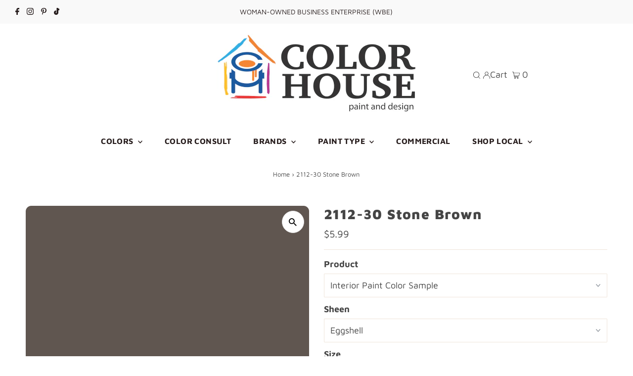

--- FILE ---
content_type: text/html; charset=utf-8
request_url: https://shop.thecolorhouse.com/products/2112-30-stone-brown
body_size: 40357
content:
<!DOCTYPE html>
<html lang="en" class="no-js" lang="en">
<head>
  <meta charset="utf-8" />
  <meta name="viewport" content="width=device-width,initial-scale=1">

  <!-- Google tag (gtag.js) -->
<script async src="https://www.googletagmanager.com/gtag/js?id=G-KJT9W3DEWS"></script>
<script>
  window.dataLayer = window.dataLayer || [];
  function gtag(){dataLayer.push(arguments);}
  gtag('js', new Date());

  gtag('config', 'G-KJT9W3DEWS');
</script>
 
  <!-- Establish early connection to external domains -->
  <link rel="preconnect" href="https://cdn.shopify.com" crossorigin>
  <link rel="preconnect" href="https://fonts.shopify.com" crossorigin>
  <link rel="preconnect" href="https://monorail-edge.shopifysvc.com">
  <link rel="preconnect" href="//ajax.googleapis.com" crossorigin />
<script src="https://cdnjs.cloudflare.com/ajax/libs/jquery/3.6.1/jquery.min.js"></script>
<script src="https://cdnjs.cloudflare.com/ajax/libs/jqueryui/1.13.2/jquery-ui.min.js"></script><link rel="stylesheet" href="https://cdnjs.cloudflare.com/ajax/libs/jqueryui/1.13.2/themes/base/jquery-ui.min.css" />
  <!-- Preload onDomain stylesheets and script libraries -->
  <link rel="preload" href="//shop.thecolorhouse.com/cdn/shop/t/43/assets/stylesheet.css?v=103507116193793069631767852497" as="style">
  <link rel="preload" as="font" href="//shop.thecolorhouse.com/cdn/fonts/maven_pro/mavenpro_n4.c68ed1d8b5c0af622b14d3bb80bf3ead8907ac11.woff2" type="font/woff2" crossorigin>
  <link rel="preload" as="font" href="//shop.thecolorhouse.com/cdn/fonts/maven_pro/mavenpro_n7.1cf8ef6e1971df8c9c821bcb73da0b10e0c49a8b.woff2" type="font/woff2" crossorigin>
  <link rel="preload" as="font" href="//shop.thecolorhouse.com/cdn/fonts/maven_pro/mavenpro_n9.6b9c0d9443b13ba7b9a4ce1e5c7754df732e484d.woff2" type="font/woff2" crossorigin>
  <link rel="preload" href="//shop.thecolorhouse.com/cdn/shop/t/43/assets/eventemitter3.min.js?v=27939738353326123541767852497" as="script">
  <link rel="preload" href="//shop.thecolorhouse.com/cdn/shop/t/43/assets/theme.js?v=91287142663157950521767852497" as="script">

  <link rel="shortcut icon" href="//shop.thecolorhouse.com/cdn/shop/files/Color_House_stacked_32x32.jpg?v=1671637651" type="image/png" />
  <link rel="canonical" href="https://shop.thecolorhouse.com/products/2112-30-stone-brown" />

  <title>Benjamin Moore&#39;s 2112-30 Stone Brown| The Color House</title>
  <meta name="description" content="2112-30 Stone Brown is part of the Color Preview Collection. As an essential component of the overall Benjamin Moore® color system, this collection contains bold hues to airy pastels and saturated deeps that are a favorite among homeowners across Rhode Island. Explore 2112-30 Stone Brown and more at The Color House." />

  
 <script type="application/ld+json">
   {
     "@context": "https://schema.org",
     "@type": "Product",
     "id": "2112-30-stone-brown",
     "url": "https:\/\/shop.thecolorhouse.com\/products\/2112-30-stone-brown",
     "image": "\/\/shop.thecolorhouse.com\/cdn\/shop\/products\/2112-30-stonebrown_f35809fe-196e-4088-9386-b8f023918f12_1024x.png?v=1576890785",
     "name": "2112-30 Stone Brown",
      "brand": {
        "@type": "Brand",
        "name": "Benjamin Moore"
      },
     "description": "","sku": "02001X-006","offers": [
        
        {
           "@type": "Offer",
           "price": "5.99",
           "priceCurrency": "USD",
           "availability": "http://schema.org/InStock",
           "priceValidUntil": "2030-01-01",
           "url": "\/products\/2112-30-stone-brown"
         },
       
        {
           "@type": "Offer",
           "price": "89.99",
           "priceCurrency": "USD",
           "availability": "http://schema.org/InStock",
           "priceValidUntil": "2030-01-01",
           "url": "\/products\/2112-30-stone-brown"
         },
       
        {
           "@type": "Offer",
           "price": "38.99",
           "priceCurrency": "USD",
           "availability": "http://schema.org/InStock",
           "priceValidUntil": "2030-01-01",
           "url": "\/products\/2112-30-stone-brown"
         },
       
        {
           "@type": "Offer",
           "price": "89.99",
           "priceCurrency": "USD",
           "availability": "http://schema.org/InStock",
           "priceValidUntil": "2030-01-01",
           "url": "\/products\/2112-30-stone-brown"
         },
       
        {
           "@type": "Offer",
           "price": "38.99",
           "priceCurrency": "USD",
           "availability": "http://schema.org/InStock",
           "priceValidUntil": "2030-01-01",
           "url": "\/products\/2112-30-stone-brown"
         },
       
        {
           "@type": "Offer",
           "price": "89.99",
           "priceCurrency": "USD",
           "availability": "http://schema.org/InStock",
           "priceValidUntil": "2030-01-01",
           "url": "\/products\/2112-30-stone-brown"
         },
       
        {
           "@type": "Offer",
           "price": "38.99",
           "priceCurrency": "USD",
           "availability": "http://schema.org/InStock",
           "priceValidUntil": "2030-01-01",
           "url": "\/products\/2112-30-stone-brown"
         },
       
        {
           "@type": "Offer",
           "price": "89.99",
           "priceCurrency": "USD",
           "availability": "http://schema.org/InStock",
           "priceValidUntil": "2030-01-01",
           "url": "\/products\/2112-30-stone-brown"
         },
       
        {
           "@type": "Offer",
           "price": "38.99",
           "priceCurrency": "USD",
           "availability": "http://schema.org/InStock",
           "priceValidUntil": "2030-01-01",
           "url": "\/products\/2112-30-stone-brown"
         },
       
        {
           "@type": "Offer",
           "price": "89.99",
           "priceCurrency": "USD",
           "availability": "http://schema.org/InStock",
           "priceValidUntil": "2030-01-01",
           "url": "\/products\/2112-30-stone-brown"
         },
       
        {
           "@type": "Offer",
           "price": "38.99",
           "priceCurrency": "USD",
           "availability": "http://schema.org/InStock",
           "priceValidUntil": "2030-01-01",
           "url": "\/products\/2112-30-stone-brown"
         },
       
        {
           "@type": "Offer",
           "price": "72.99",
           "priceCurrency": "USD",
           "availability": "http://schema.org/InStock",
           "priceValidUntil": "2030-01-01",
           "url": "\/products\/2112-30-stone-brown"
         },
       
        {
           "@type": "Offer",
           "price": "29.99",
           "priceCurrency": "USD",
           "availability": "http://schema.org/InStock",
           "priceValidUntil": "2030-01-01",
           "url": "\/products\/2112-30-stone-brown"
         },
       
        {
           "@type": "Offer",
           "price": "72.99",
           "priceCurrency": "USD",
           "availability": "http://schema.org/InStock",
           "priceValidUntil": "2030-01-01",
           "url": "\/products\/2112-30-stone-brown"
         },
       
        {
           "@type": "Offer",
           "price": "29.99",
           "priceCurrency": "USD",
           "availability": "http://schema.org/InStock",
           "priceValidUntil": "2030-01-01",
           "url": "\/products\/2112-30-stone-brown"
         },
       
        {
           "@type": "Offer",
           "price": "72.99",
           "priceCurrency": "USD",
           "availability": "http://schema.org/InStock",
           "priceValidUntil": "2030-01-01",
           "url": "\/products\/2112-30-stone-brown"
         },
       
        {
           "@type": "Offer",
           "price": "29.99",
           "priceCurrency": "USD",
           "availability": "http://schema.org/InStock",
           "priceValidUntil": "2030-01-01",
           "url": "\/products\/2112-30-stone-brown"
         },
       
        {
           "@type": "Offer",
           "price": "72.99",
           "priceCurrency": "USD",
           "availability": "http://schema.org/InStock",
           "priceValidUntil": "2030-01-01",
           "url": "\/products\/2112-30-stone-brown"
         },
       
        {
           "@type": "Offer",
           "price": "29.99",
           "priceCurrency": "USD",
           "availability": "http://schema.org/InStock",
           "priceValidUntil": "2030-01-01",
           "url": "\/products\/2112-30-stone-brown"
         },
       
        {
           "@type": "Offer",
           "price": "72.99",
           "priceCurrency": "USD",
           "availability": "http://schema.org/InStock",
           "priceValidUntil": "2030-01-01",
           "url": "\/products\/2112-30-stone-brown"
         },
       
        {
           "@type": "Offer",
           "price": "29.99",
           "priceCurrency": "USD",
           "availability": "http://schema.org/InStock",
           "priceValidUntil": "2030-01-01",
           "url": "\/products\/2112-30-stone-brown"
         },
       
        {
           "@type": "Offer",
           "price": "47.99",
           "priceCurrency": "USD",
           "availability": "http://schema.org/InStock",
           "priceValidUntil": "2030-01-01",
           "url": "\/products\/2112-30-stone-brown"
         },
       
        {
           "@type": "Offer",
           "price": "21.99",
           "priceCurrency": "USD",
           "availability": "http://schema.org/InStock",
           "priceValidUntil": "2030-01-01",
           "url": "\/products\/2112-30-stone-brown"
         },
       
        {
           "@type": "Offer",
           "price": "50.99",
           "priceCurrency": "USD",
           "availability": "http://schema.org/InStock",
           "priceValidUntil": "2030-01-01",
           "url": "\/products\/2112-30-stone-brown"
         },
       
        {
           "@type": "Offer",
           "price": "20.49",
           "priceCurrency": "USD",
           "availability": "http://schema.org/InStock",
           "priceValidUntil": "2030-01-01",
           "url": "\/products\/2112-30-stone-brown"
         },
       
        {
           "@type": "Offer",
           "price": "47.99",
           "priceCurrency": "USD",
           "availability": "http://schema.org/InStock",
           "priceValidUntil": "2030-01-01",
           "url": "\/products\/2112-30-stone-brown"
         },
       
        {
           "@type": "Offer",
           "price": "21.99",
           "priceCurrency": "USD",
           "availability": "http://schema.org/InStock",
           "priceValidUntil": "2030-01-01",
           "url": "\/products\/2112-30-stone-brown"
         },
       
        {
           "@type": "Offer",
           "price": "31.99",
           "priceCurrency": "USD",
           "availability": "http://schema.org/InStock",
           "priceValidUntil": "2030-01-01",
           "url": "\/products\/2112-30-stone-brown"
         },
       
        {
           "@type": "Offer",
           "price": "79.99",
           "priceCurrency": "USD",
           "availability": "http://schema.org/InStock",
           "priceValidUntil": "2030-01-01",
           "url": "\/products\/2112-30-stone-brown"
         },
       
        {
           "@type": "Offer",
           "price": "79.99",
           "priceCurrency": "USD",
           "availability": "http://schema.org/InStock",
           "priceValidUntil": "2030-01-01",
           "url": "\/products\/2112-30-stone-brown"
         },
       
        {
           "@type": "Offer",
           "price": "31.99",
           "priceCurrency": "USD",
           "availability": "http://schema.org/InStock",
           "priceValidUntil": "2030-01-01",
           "url": "\/products\/2112-30-stone-brown"
         },
       
        {
           "@type": "Offer",
           "price": "79.99",
           "priceCurrency": "USD",
           "availability": "http://schema.org/InStock",
           "priceValidUntil": "2030-01-01",
           "url": "\/products\/2112-30-stone-brown"
         },
       
        {
           "@type": "Offer",
           "price": "31.99",
           "priceCurrency": "USD",
           "availability": "http://schema.org/InStock",
           "priceValidUntil": "2030-01-01",
           "url": "\/products\/2112-30-stone-brown"
         },
       
        {
           "@type": "Offer",
           "price": "31.99",
           "priceCurrency": "USD",
           "availability": "http://schema.org/InStock",
           "priceValidUntil": "2030-01-01",
           "url": "\/products\/2112-30-stone-brown"
         },
       
        {
           "@type": "Offer",
           "price": "79.99",
           "priceCurrency": "USD",
           "availability": "http://schema.org/InStock",
           "priceValidUntil": "2030-01-01",
           "url": "\/products\/2112-30-stone-brown"
         },
       
        {
           "@type": "Offer",
           "price": "22.99",
           "priceCurrency": "USD",
           "availability": "http://schema.org/InStock",
           "priceValidUntil": "2030-01-01",
           "url": "\/products\/2112-30-stone-brown"
         },
       
        {
           "@type": "Offer",
           "price": "56.99",
           "priceCurrency": "USD",
           "availability": "http://schema.org/InStock",
           "priceValidUntil": "2030-01-01",
           "url": "\/products\/2112-30-stone-brown"
         },
       
        {
           "@type": "Offer",
           "price": "45.99",
           "priceCurrency": "USD",
           "availability": "http://schema.org/InStock",
           "priceValidUntil": "2030-01-01",
           "url": "\/products\/2112-30-stone-brown"
         },
       
        {
           "@type": "Offer",
           "price": "38.99",
           "priceCurrency": "USD",
           "availability": "http://schema.org/InStock",
           "priceValidUntil": "2030-01-01",
           "url": "\/products\/2112-30-stone-brown"
         },
       
        {
           "@type": "Offer",
           "price": "45.99",
           "priceCurrency": "USD",
           "availability": "http://schema.org/InStock",
           "priceValidUntil": "2030-01-01",
           "url": "\/products\/2112-30-stone-brown"
         },
       
        {
           "@type": "Offer",
           "price": "46.99",
           "priceCurrency": "USD",
           "availability": "http://schema.org/InStock",
           "priceValidUntil": "2030-01-01",
           "url": "\/products\/2112-30-stone-brown"
         },
       
        {
           "@type": "Offer",
           "price": "89.99",
           "priceCurrency": "USD",
           "availability": "http://schema.org/InStock",
           "priceValidUntil": "2030-01-01",
           "url": "\/products\/2112-30-stone-brown"
         },
       
        {
           "@type": "Offer",
           "price": "38.99",
           "priceCurrency": "USD",
           "availability": "http://schema.org/InStock",
           "priceValidUntil": "2030-01-01",
           "url": "\/products\/2112-30-stone-brown"
         },
       
        {
           "@type": "Offer",
           "price": "89.99",
           "priceCurrency": "USD",
           "availability": "http://schema.org/InStock",
           "priceValidUntil": "2030-01-01",
           "url": "\/products\/2112-30-stone-brown"
         },
       
        {
           "@type": "Offer",
           "price": "38.99",
           "priceCurrency": "USD",
           "availability": "http://schema.org/InStock",
           "priceValidUntil": "2030-01-01",
           "url": "\/products\/2112-30-stone-brown"
         },
       
        {
           "@type": "Offer",
           "price": "89.99",
           "priceCurrency": "USD",
           "availability": "http://schema.org/InStock",
           "priceValidUntil": "2030-01-01",
           "url": "\/products\/2112-30-stone-brown"
         },
       
        {
           "@type": "Offer",
           "price": "38.99",
           "priceCurrency": "USD",
           "availability": "http://schema.org/InStock",
           "priceValidUntil": "2030-01-01",
           "url": "\/products\/2112-30-stone-brown"
         },
       
        {
           "@type": "Offer",
           "price": "89.99",
           "priceCurrency": "USD",
           "availability": "http://schema.org/InStock",
           "priceValidUntil": "2030-01-01",
           "url": "\/products\/2112-30-stone-brown"
         },
       
        {
           "@type": "Offer",
           "price": "38.99",
           "priceCurrency": "USD",
           "availability": "http://schema.org/InStock",
           "priceValidUntil": "2030-01-01",
           "url": "\/products\/2112-30-stone-brown"
         },
       
        {
           "@type": "Offer",
           "price": "72.99",
           "priceCurrency": "USD",
           "availability": "http://schema.org/InStock",
           "priceValidUntil": "2030-01-01",
           "url": "\/products\/2112-30-stone-brown"
         },
       
        {
           "@type": "Offer",
           "price": "29.99",
           "priceCurrency": "USD",
           "availability": "http://schema.org/InStock",
           "priceValidUntil": "2030-01-01",
           "url": "\/products\/2112-30-stone-brown"
         },
       
        {
           "@type": "Offer",
           "price": "72.99",
           "priceCurrency": "USD",
           "availability": "http://schema.org/InStock",
           "priceValidUntil": "2030-01-01",
           "url": "\/products\/2112-30-stone-brown"
         },
       
        {
           "@type": "Offer",
           "price": "29.99",
           "priceCurrency": "USD",
           "availability": "http://schema.org/InStock",
           "priceValidUntil": "2030-01-01",
           "url": "\/products\/2112-30-stone-brown"
         },
       
        {
           "@type": "Offer",
           "price": "72.99",
           "priceCurrency": "USD",
           "availability": "http://schema.org/InStock",
           "priceValidUntil": "2030-01-01",
           "url": "\/products\/2112-30-stone-brown"
         },
       
        {
           "@type": "Offer",
           "price": "29.99",
           "priceCurrency": "USD",
           "availability": "http://schema.org/InStock",
           "priceValidUntil": "2030-01-01",
           "url": "\/products\/2112-30-stone-brown"
         },
       
        {
           "@type": "Offer",
           "price": "52.99",
           "priceCurrency": "USD",
           "availability": "http://schema.org/InStock",
           "priceValidUntil": "2030-01-01",
           "url": "\/products\/2112-30-stone-brown"
         },
       
        {
           "@type": "Offer",
           "price": "21.99",
           "priceCurrency": "USD",
           "availability": "http://schema.org/InStock",
           "priceValidUntil": "2030-01-01",
           "url": "\/products\/2112-30-stone-brown"
         },
       
        {
           "@type": "Offer",
           "price": "58.99",
           "priceCurrency": "USD",
           "availability": "http://schema.org/InStock",
           "priceValidUntil": "2030-01-01",
           "url": "\/products\/2112-30-stone-brown"
         },
       
        {
           "@type": "Offer",
           "price": "24.99",
           "priceCurrency": "USD",
           "availability": "http://schema.org/InStock",
           "priceValidUntil": "2030-01-01",
           "url": "\/products\/2112-30-stone-brown"
         },
       
        {
           "@type": "Offer",
           "price": "58.99",
           "priceCurrency": "USD",
           "availability": "http://schema.org/InStock",
           "priceValidUntil": "2030-01-01",
           "url": "\/products\/2112-30-stone-brown"
         },
       
        {
           "@type": "Offer",
           "price": "24.99",
           "priceCurrency": "USD",
           "availability": "http://schema.org/InStock",
           "priceValidUntil": "2030-01-01",
           "url": "\/products\/2112-30-stone-brown"
         },
       
        {
           "@type": "Offer",
           "price": "5.99",
           "priceCurrency": "USD",
           "availability": "http://schema.org/InStock",
           "priceValidUntil": "2030-01-01",
           "url": "\/products\/2112-30-stone-brown"
         },
       
        {
           "@type": "Offer",
           "price": "68.99",
           "priceCurrency": "USD",
           "availability": "http://schema.org/InStock",
           "priceValidUntil": "2030-01-01",
           "url": "\/products\/2112-30-stone-brown"
         },
       
        {
           "@type": "Offer",
           "price": "44.99",
           "priceCurrency": "USD",
           "availability": "http://schema.org/InStock",
           "priceValidUntil": "2030-01-01",
           "url": "\/products\/2112-30-stone-brown"
         }
       
     ]}
 </script>


  
<meta property="og:image" content="http://shop.thecolorhouse.com/cdn/shop/products/2112-30-stonebrown_f35809fe-196e-4088-9386-b8f023918f12.png?v=1576890785">
  <meta property="og:image:secure_url" content="https://shop.thecolorhouse.com/cdn/shop/products/2112-30-stonebrown_f35809fe-196e-4088-9386-b8f023918f12.png?v=1576890785">
  <meta property="og:image:width" content="4096">
  <meta property="og:image:height" content="4096">
<meta property="og:site_name" content="The Color House">



<meta name="twitter:card" content="summary">


<meta name="twitter:site" content="@">


<meta name="twitter:title" content="2112-30 Stone Brown">
<meta name="twitter:description" content="">
<meta name="twitter:image" content="https://shop.thecolorhouse.com/cdn/shop/products/2112-30-stonebrown_f35809fe-196e-4088-9386-b8f023918f12_large.png?v=1576890785">
<meta name="twitter:image:width" content="480">
<meta name="twitter:image:height" content="480">


  <style data-shopify>
:root {
    --main-family: "Maven Pro";
    --main-weight: 400;
    --main-style: normal;
    --main-spacing: 0em;
    --nav-family: "Maven Pro";
    --nav-weight: 700;
    --nav-style: normal;
    --nav-spacing: 0.025em;
    --heading-family: "Maven Pro";
    --heading-weight: 900;
    --heading-style: normal;
    --heading-spacing: 0.050em;
    --font-size: 18px;
    --nav-size: 16px;
    --h1-size: 28px;
    --h2-size: 26px;
    --h3-size: 24px;
    --header-wrapper-background: #ffffff;
    --background: #ffffff;
    --header-link-color: #000000;
    --announcement-background: #f9f9f9;
    --announcement-text: #261c1c;
    --header-icons: #ffffff;
    --header-icons-hover: #ffffff;
    --mobile-header-icons: #000000;
    --text-color: #454545;
    --link-color: #000000;
    --sale-color: #cc0000;
    --dotted-color: #efe5da;
    --button-color: #8e8e8e;
    --button-hover: #454545;
    --button-text: #ffffff;
    --secondary-button-color: #f3f0ec;
    --secondary-button-hover: #efe5da;
    --secondary-button-text: #454545;
    --direction-color: #000000;
    --direction-background: #ffffff;
    --direction-hover: #e7e7e7;
    --footer-background: #ffffff;
    --footer-text: #000000;
    --footer-icons-color: #261c1c;
    --footer-input: #f9f9f9;
    --footer-input-text: #261c1c;
    --footer-button: #efe5da;
    --footer-button-text: #454545;
    --nav-color: #261c1c;
    --nav-hover-color: rgba(0,0,0,0);
    --nav-background-color: #ffffff;
    --nav-hover-link-color: #8e8e8e;
    --nav-border-color: #dfdfdf;
    --dropdown-background-color: #ffffff;
    --dropdown-link-color: #261c1c;
    --dropdown-link-hover-color: #454545;
    --dropdown-min-width: 220px;
    --free-shipping-bg: #dddddd;
    --free-shipping-text: #222222;
    --error-color: #c60808;
    --error-color-light: #fdd0d0;
    --swatch-height: 40px;
    --swatch-width: 44px;
    --tool-tip-width: -20;
    --icon-border-color: #ffffff;
    --select-arrow-bg: url(//shop.thecolorhouse.com/cdn/shop/t/43/assets/select-arrow.png?v=112595941721225094991767852497);
    --keyboard-focus-color: #dfdfdf;
    --keyboard-focus-border-style: dashed;
    --keyboard-focus-border-weight: 1;
    --price-unit-price: #dedede;
    --color-filter-size: 20px;
    --color-body-text: var(--text-color);
    --color-body: var(--background);
    --color-bg: var(--background);
    --section-margins: 40px;

    --star-active: rgb(69, 69, 69);
    --star-inactive: rgb(255, 255, 255);

    
      --button-corners: 3px;
    

    --section-background: #ffffff;
    --desktop-section-height: ;
    --mobile-section-height: ;

  }
  @media (max-width: 740px) {
    :root {
      --font-size: calc(18px - (18px * 0.15));
      --nav-size: calc(16px - (16px * 0.15));
      --h1-size: calc(28px - (28px * 0.15));
      --h2-size: calc(26px - (26px * 0.15));
      --h3-size: calc(24px - (24px * 0.15));
    }
  }
</style>


  <link rel="stylesheet" href="//shop.thecolorhouse.com/cdn/shop/t/43/assets/stylesheet.css?v=103507116193793069631767852497" type="text/css">

  <style>
  @font-face {
  font-family: "Maven Pro";
  font-weight: 400;
  font-style: normal;
  font-display: swap;
  src: url("//shop.thecolorhouse.com/cdn/fonts/maven_pro/mavenpro_n4.c68ed1d8b5c0af622b14d3bb80bf3ead8907ac11.woff2") format("woff2"),
       url("//shop.thecolorhouse.com/cdn/fonts/maven_pro/mavenpro_n4.522bf9c765ae9601c2a4846d60057ced1efdcde2.woff") format("woff");
}

  @font-face {
  font-family: "Maven Pro";
  font-weight: 700;
  font-style: normal;
  font-display: swap;
  src: url("//shop.thecolorhouse.com/cdn/fonts/maven_pro/mavenpro_n7.1cf8ef6e1971df8c9c821bcb73da0b10e0c49a8b.woff2") format("woff2"),
       url("//shop.thecolorhouse.com/cdn/fonts/maven_pro/mavenpro_n7.1ecc5b9854a5f30ff1b42559ffcca41d24759633.woff") format("woff");
}

  @font-face {
  font-family: "Maven Pro";
  font-weight: 900;
  font-style: normal;
  font-display: swap;
  src: url("//shop.thecolorhouse.com/cdn/fonts/maven_pro/mavenpro_n9.6b9c0d9443b13ba7b9a4ce1e5c7754df732e484d.woff2") format("woff2"),
       url("//shop.thecolorhouse.com/cdn/fonts/maven_pro/mavenpro_n9.88683e89a9504e5078b90d26472ce630fa547e4b.woff") format("woff");
}

  @font-face {
  font-family: "Maven Pro";
  font-weight: 700;
  font-style: normal;
  font-display: swap;
  src: url("//shop.thecolorhouse.com/cdn/fonts/maven_pro/mavenpro_n7.1cf8ef6e1971df8c9c821bcb73da0b10e0c49a8b.woff2") format("woff2"),
       url("//shop.thecolorhouse.com/cdn/fonts/maven_pro/mavenpro_n7.1ecc5b9854a5f30ff1b42559ffcca41d24759633.woff") format("woff");
}

  
  
  </style>

  <script>window.performance && window.performance.mark && window.performance.mark('shopify.content_for_header.start');</script><meta name="google-site-verification" content="nKHP-34Y7USXVD7s7aBxiZRaWUHNF8pNsiXjs7b_PkA">
<meta id="shopify-digital-wallet" name="shopify-digital-wallet" content="/1009942575/digital_wallets/dialog">
<meta name="shopify-checkout-api-token" content="f1f86a45fbed1aa6b59920d2e44adb8d">
<link rel="alternate" type="application/json+oembed" href="https://shop.thecolorhouse.com/products/2112-30-stone-brown.oembed">
<script async="async" src="/checkouts/internal/preloads.js?locale=en-US"></script>
<link rel="preconnect" href="https://shop.app" crossorigin="anonymous">
<script async="async" src="https://shop.app/checkouts/internal/preloads.js?locale=en-US&shop_id=1009942575" crossorigin="anonymous"></script>
<script id="shopify-features" type="application/json">{"accessToken":"f1f86a45fbed1aa6b59920d2e44adb8d","betas":["rich-media-storefront-analytics"],"domain":"shop.thecolorhouse.com","predictiveSearch":true,"shopId":1009942575,"locale":"en"}</script>
<script>var Shopify = Shopify || {};
Shopify.shop = "thecolorhouse.myshopify.com";
Shopify.locale = "en";
Shopify.currency = {"active":"USD","rate":"1.0"};
Shopify.country = "US";
Shopify.theme = {"name":"TCH - Jan 2026 - Call-for-pricing","id":158098456795,"schema_name":"Testament","schema_version":"9.0.0","theme_store_id":623,"role":"main"};
Shopify.theme.handle = "null";
Shopify.theme.style = {"id":null,"handle":null};
Shopify.cdnHost = "shop.thecolorhouse.com/cdn";
Shopify.routes = Shopify.routes || {};
Shopify.routes.root = "/";</script>
<script type="module">!function(o){(o.Shopify=o.Shopify||{}).modules=!0}(window);</script>
<script>!function(o){function n(){var o=[];function n(){o.push(Array.prototype.slice.apply(arguments))}return n.q=o,n}var t=o.Shopify=o.Shopify||{};t.loadFeatures=n(),t.autoloadFeatures=n()}(window);</script>
<script>
  window.ShopifyPay = window.ShopifyPay || {};
  window.ShopifyPay.apiHost = "shop.app\/pay";
  window.ShopifyPay.redirectState = null;
</script>
<script id="shop-js-analytics" type="application/json">{"pageType":"product"}</script>
<script defer="defer" async type="module" src="//shop.thecolorhouse.com/cdn/shopifycloud/shop-js/modules/v2/client.init-shop-cart-sync_BT-GjEfc.en.esm.js"></script>
<script defer="defer" async type="module" src="//shop.thecolorhouse.com/cdn/shopifycloud/shop-js/modules/v2/chunk.common_D58fp_Oc.esm.js"></script>
<script defer="defer" async type="module" src="//shop.thecolorhouse.com/cdn/shopifycloud/shop-js/modules/v2/chunk.modal_xMitdFEc.esm.js"></script>
<script type="module">
  await import("//shop.thecolorhouse.com/cdn/shopifycloud/shop-js/modules/v2/client.init-shop-cart-sync_BT-GjEfc.en.esm.js");
await import("//shop.thecolorhouse.com/cdn/shopifycloud/shop-js/modules/v2/chunk.common_D58fp_Oc.esm.js");
await import("//shop.thecolorhouse.com/cdn/shopifycloud/shop-js/modules/v2/chunk.modal_xMitdFEc.esm.js");

  window.Shopify.SignInWithShop?.initShopCartSync?.({"fedCMEnabled":true,"windoidEnabled":true});

</script>
<script>
  window.Shopify = window.Shopify || {};
  if (!window.Shopify.featureAssets) window.Shopify.featureAssets = {};
  window.Shopify.featureAssets['shop-js'] = {"shop-cart-sync":["modules/v2/client.shop-cart-sync_DZOKe7Ll.en.esm.js","modules/v2/chunk.common_D58fp_Oc.esm.js","modules/v2/chunk.modal_xMitdFEc.esm.js"],"init-fed-cm":["modules/v2/client.init-fed-cm_B6oLuCjv.en.esm.js","modules/v2/chunk.common_D58fp_Oc.esm.js","modules/v2/chunk.modal_xMitdFEc.esm.js"],"shop-cash-offers":["modules/v2/client.shop-cash-offers_D2sdYoxE.en.esm.js","modules/v2/chunk.common_D58fp_Oc.esm.js","modules/v2/chunk.modal_xMitdFEc.esm.js"],"shop-login-button":["modules/v2/client.shop-login-button_QeVjl5Y3.en.esm.js","modules/v2/chunk.common_D58fp_Oc.esm.js","modules/v2/chunk.modal_xMitdFEc.esm.js"],"pay-button":["modules/v2/client.pay-button_DXTOsIq6.en.esm.js","modules/v2/chunk.common_D58fp_Oc.esm.js","modules/v2/chunk.modal_xMitdFEc.esm.js"],"shop-button":["modules/v2/client.shop-button_DQZHx9pm.en.esm.js","modules/v2/chunk.common_D58fp_Oc.esm.js","modules/v2/chunk.modal_xMitdFEc.esm.js"],"avatar":["modules/v2/client.avatar_BTnouDA3.en.esm.js"],"init-windoid":["modules/v2/client.init-windoid_CR1B-cfM.en.esm.js","modules/v2/chunk.common_D58fp_Oc.esm.js","modules/v2/chunk.modal_xMitdFEc.esm.js"],"init-shop-for-new-customer-accounts":["modules/v2/client.init-shop-for-new-customer-accounts_C_vY_xzh.en.esm.js","modules/v2/client.shop-login-button_QeVjl5Y3.en.esm.js","modules/v2/chunk.common_D58fp_Oc.esm.js","modules/v2/chunk.modal_xMitdFEc.esm.js"],"init-shop-email-lookup-coordinator":["modules/v2/client.init-shop-email-lookup-coordinator_BI7n9ZSv.en.esm.js","modules/v2/chunk.common_D58fp_Oc.esm.js","modules/v2/chunk.modal_xMitdFEc.esm.js"],"init-shop-cart-sync":["modules/v2/client.init-shop-cart-sync_BT-GjEfc.en.esm.js","modules/v2/chunk.common_D58fp_Oc.esm.js","modules/v2/chunk.modal_xMitdFEc.esm.js"],"shop-toast-manager":["modules/v2/client.shop-toast-manager_DiYdP3xc.en.esm.js","modules/v2/chunk.common_D58fp_Oc.esm.js","modules/v2/chunk.modal_xMitdFEc.esm.js"],"init-customer-accounts":["modules/v2/client.init-customer-accounts_D9ZNqS-Q.en.esm.js","modules/v2/client.shop-login-button_QeVjl5Y3.en.esm.js","modules/v2/chunk.common_D58fp_Oc.esm.js","modules/v2/chunk.modal_xMitdFEc.esm.js"],"init-customer-accounts-sign-up":["modules/v2/client.init-customer-accounts-sign-up_iGw4briv.en.esm.js","modules/v2/client.shop-login-button_QeVjl5Y3.en.esm.js","modules/v2/chunk.common_D58fp_Oc.esm.js","modules/v2/chunk.modal_xMitdFEc.esm.js"],"shop-follow-button":["modules/v2/client.shop-follow-button_CqMgW2wH.en.esm.js","modules/v2/chunk.common_D58fp_Oc.esm.js","modules/v2/chunk.modal_xMitdFEc.esm.js"],"checkout-modal":["modules/v2/client.checkout-modal_xHeaAweL.en.esm.js","modules/v2/chunk.common_D58fp_Oc.esm.js","modules/v2/chunk.modal_xMitdFEc.esm.js"],"shop-login":["modules/v2/client.shop-login_D91U-Q7h.en.esm.js","modules/v2/chunk.common_D58fp_Oc.esm.js","modules/v2/chunk.modal_xMitdFEc.esm.js"],"lead-capture":["modules/v2/client.lead-capture_BJmE1dJe.en.esm.js","modules/v2/chunk.common_D58fp_Oc.esm.js","modules/v2/chunk.modal_xMitdFEc.esm.js"],"payment-terms":["modules/v2/client.payment-terms_Ci9AEqFq.en.esm.js","modules/v2/chunk.common_D58fp_Oc.esm.js","modules/v2/chunk.modal_xMitdFEc.esm.js"]};
</script>
<script>(function() {
  var isLoaded = false;
  function asyncLoad() {
    if (isLoaded) return;
    isLoaded = true;
    var urls = ["https:\/\/files-shpf.uc-lab.com\/productfees\/source.js?mw_productfees_t=1697732259\u0026shop=thecolorhouse.myshopify.com","https:\/\/app.zapiet.com\/js\/storepickup.js?shop=thecolorhouse.myshopify.com","\/\/cdn.shopify.com\/proxy\/d089459d790a44478671778fffbb4b72c6d651adcab4c206814b76498e274ffe\/thecolorhouse.activehosted.com\/js\/site-tracking.php?shop=thecolorhouse.myshopify.com\u0026sp-cache-control=cHVibGljLCBtYXgtYWdlPTkwMA"];
    for (var i = 0; i < urls.length; i++) {
      var s = document.createElement('script');
      s.type = 'text/javascript';
      s.async = true;
      s.src = urls[i];
      var x = document.getElementsByTagName('script')[0];
      x.parentNode.insertBefore(s, x);
    }
  };
  if(window.attachEvent) {
    window.attachEvent('onload', asyncLoad);
  } else {
    window.addEventListener('load', asyncLoad, false);
  }
})();</script>
<script id="__st">var __st={"a":1009942575,"offset":-18000,"reqid":"762803bf-dd6f-41d0-ab74-d790b612554b-1769411764","pageurl":"shop.thecolorhouse.com\/products\/2112-30-stone-brown","u":"3cbb35fb9e4e","p":"product","rtyp":"product","rid":629127282735};</script>
<script>window.ShopifyPaypalV4VisibilityTracking = true;</script>
<script id="captcha-bootstrap">!function(){'use strict';const t='contact',e='account',n='new_comment',o=[[t,t],['blogs',n],['comments',n],[t,'customer']],c=[[e,'customer_login'],[e,'guest_login'],[e,'recover_customer_password'],[e,'create_customer']],r=t=>t.map((([t,e])=>`form[action*='/${t}']:not([data-nocaptcha='true']) input[name='form_type'][value='${e}']`)).join(','),a=t=>()=>t?[...document.querySelectorAll(t)].map((t=>t.form)):[];function s(){const t=[...o],e=r(t);return a(e)}const i='password',u='form_key',d=['recaptcha-v3-token','g-recaptcha-response','h-captcha-response',i],f=()=>{try{return window.sessionStorage}catch{return}},m='__shopify_v',_=t=>t.elements[u];function p(t,e,n=!1){try{const o=window.sessionStorage,c=JSON.parse(o.getItem(e)),{data:r}=function(t){const{data:e,action:n}=t;return t[m]||n?{data:e,action:n}:{data:t,action:n}}(c);for(const[e,n]of Object.entries(r))t.elements[e]&&(t.elements[e].value=n);n&&o.removeItem(e)}catch(o){console.error('form repopulation failed',{error:o})}}const l='form_type',E='cptcha';function T(t){t.dataset[E]=!0}const w=window,h=w.document,L='Shopify',v='ce_forms',y='captcha';let A=!1;((t,e)=>{const n=(g='f06e6c50-85a8-45c8-87d0-21a2b65856fe',I='https://cdn.shopify.com/shopifycloud/storefront-forms-hcaptcha/ce_storefront_forms_captcha_hcaptcha.v1.5.2.iife.js',D={infoText:'Protected by hCaptcha',privacyText:'Privacy',termsText:'Terms'},(t,e,n)=>{const o=w[L][v],c=o.bindForm;if(c)return c(t,g,e,D).then(n);var r;o.q.push([[t,g,e,D],n]),r=I,A||(h.body.append(Object.assign(h.createElement('script'),{id:'captcha-provider',async:!0,src:r})),A=!0)});var g,I,D;w[L]=w[L]||{},w[L][v]=w[L][v]||{},w[L][v].q=[],w[L][y]=w[L][y]||{},w[L][y].protect=function(t,e){n(t,void 0,e),T(t)},Object.freeze(w[L][y]),function(t,e,n,w,h,L){const[v,y,A,g]=function(t,e,n){const i=e?o:[],u=t?c:[],d=[...i,...u],f=r(d),m=r(i),_=r(d.filter((([t,e])=>n.includes(e))));return[a(f),a(m),a(_),s()]}(w,h,L),I=t=>{const e=t.target;return e instanceof HTMLFormElement?e:e&&e.form},D=t=>v().includes(t);t.addEventListener('submit',(t=>{const e=I(t);if(!e)return;const n=D(e)&&!e.dataset.hcaptchaBound&&!e.dataset.recaptchaBound,o=_(e),c=g().includes(e)&&(!o||!o.value);(n||c)&&t.preventDefault(),c&&!n&&(function(t){try{if(!f())return;!function(t){const e=f();if(!e)return;const n=_(t);if(!n)return;const o=n.value;o&&e.removeItem(o)}(t);const e=Array.from(Array(32),(()=>Math.random().toString(36)[2])).join('');!function(t,e){_(t)||t.append(Object.assign(document.createElement('input'),{type:'hidden',name:u})),t.elements[u].value=e}(t,e),function(t,e){const n=f();if(!n)return;const o=[...t.querySelectorAll(`input[type='${i}']`)].map((({name:t})=>t)),c=[...d,...o],r={};for(const[a,s]of new FormData(t).entries())c.includes(a)||(r[a]=s);n.setItem(e,JSON.stringify({[m]:1,action:t.action,data:r}))}(t,e)}catch(e){console.error('failed to persist form',e)}}(e),e.submit())}));const S=(t,e)=>{t&&!t.dataset[E]&&(n(t,e.some((e=>e===t))),T(t))};for(const o of['focusin','change'])t.addEventListener(o,(t=>{const e=I(t);D(e)&&S(e,y())}));const B=e.get('form_key'),M=e.get(l),P=B&&M;t.addEventListener('DOMContentLoaded',(()=>{const t=y();if(P)for(const e of t)e.elements[l].value===M&&p(e,B);[...new Set([...A(),...v().filter((t=>'true'===t.dataset.shopifyCaptcha))])].forEach((e=>S(e,t)))}))}(h,new URLSearchParams(w.location.search),n,t,e,['guest_login'])})(!0,!0)}();</script>
<script integrity="sha256-4kQ18oKyAcykRKYeNunJcIwy7WH5gtpwJnB7kiuLZ1E=" data-source-attribution="shopify.loadfeatures" defer="defer" src="//shop.thecolorhouse.com/cdn/shopifycloud/storefront/assets/storefront/load_feature-a0a9edcb.js" crossorigin="anonymous"></script>
<script crossorigin="anonymous" defer="defer" src="//shop.thecolorhouse.com/cdn/shopifycloud/storefront/assets/shopify_pay/storefront-65b4c6d7.js?v=20250812"></script>
<script data-source-attribution="shopify.dynamic_checkout.dynamic.init">var Shopify=Shopify||{};Shopify.PaymentButton=Shopify.PaymentButton||{isStorefrontPortableWallets:!0,init:function(){window.Shopify.PaymentButton.init=function(){};var t=document.createElement("script");t.src="https://shop.thecolorhouse.com/cdn/shopifycloud/portable-wallets/latest/portable-wallets.en.js",t.type="module",document.head.appendChild(t)}};
</script>
<script data-source-attribution="shopify.dynamic_checkout.buyer_consent">
  function portableWalletsHideBuyerConsent(e){var t=document.getElementById("shopify-buyer-consent"),n=document.getElementById("shopify-subscription-policy-button");t&&n&&(t.classList.add("hidden"),t.setAttribute("aria-hidden","true"),n.removeEventListener("click",e))}function portableWalletsShowBuyerConsent(e){var t=document.getElementById("shopify-buyer-consent"),n=document.getElementById("shopify-subscription-policy-button");t&&n&&(t.classList.remove("hidden"),t.removeAttribute("aria-hidden"),n.addEventListener("click",e))}window.Shopify?.PaymentButton&&(window.Shopify.PaymentButton.hideBuyerConsent=portableWalletsHideBuyerConsent,window.Shopify.PaymentButton.showBuyerConsent=portableWalletsShowBuyerConsent);
</script>
<script data-source-attribution="shopify.dynamic_checkout.cart.bootstrap">document.addEventListener("DOMContentLoaded",(function(){function t(){return document.querySelector("shopify-accelerated-checkout-cart, shopify-accelerated-checkout")}if(t())Shopify.PaymentButton.init();else{new MutationObserver((function(e,n){t()&&(Shopify.PaymentButton.init(),n.disconnect())})).observe(document.body,{childList:!0,subtree:!0})}}));
</script>
<link id="shopify-accelerated-checkout-styles" rel="stylesheet" media="screen" href="https://shop.thecolorhouse.com/cdn/shopifycloud/portable-wallets/latest/accelerated-checkout-backwards-compat.css" crossorigin="anonymous">
<style id="shopify-accelerated-checkout-cart">
        #shopify-buyer-consent {
  margin-top: 1em;
  display: inline-block;
  width: 100%;
}

#shopify-buyer-consent.hidden {
  display: none;
}

#shopify-subscription-policy-button {
  background: none;
  border: none;
  padding: 0;
  text-decoration: underline;
  font-size: inherit;
  cursor: pointer;
}

#shopify-subscription-policy-button::before {
  box-shadow: none;
}

      </style>

<script>window.performance && window.performance.mark && window.performance.mark('shopify.content_for_header.end');</script>
 <link rel="stylesheet" href="//shop.thecolorhouse.com/cdn/shop/t/43/assets/custom.css?v=110976511612266529061767886365" type="text/css">
<!-- XO-InsertCode -->

<script>
window.dataLayer = window.dataLayer || [];
</script>

<!-- Google Tag Manager -->

<script>(function(w,d,s,l,i){w[l]=w[l]||[];w[l].push({'gtm.start':

new Date().getTime(),event:'gtm.js'});var f=d.getElementsByTagName(s)[0],

j=d.createElement(s),dl=l!='dataLayer'?'&l='+l:'';j.async=true;j.src=

'https://www.googletagmanager.com/gtm.js?id='+i+dl;f.parentNode.insertBefore(j,f);

})(window,document,'script','dataLayer','GTM-5KQD8NL');</script>

<!-- End Google Tag Manager -->


<!-- End: XO-InsertCode Header-->

  <script src="https://sdks.shopifycdn.com/buy-button/latest/buy-button-storefront.min.js"></script>
<script>
  $(document).ready(function () {
    console.log("doc ready")
            $(".ajax-cart__qty-input").on("change", function () {
              console.log("change")
            });
        });
</script>
<script>window.is_hulkpo_installed=true</script><!-- BEGIN app block: shopify://apps/zapiet-pickup-delivery/blocks/app-embed/5599aff0-8af1-473a-a372-ecd72a32b4d5 -->









    <style>#storePickupApp {
}</style>




<script type="text/javascript">
    var zapietTranslations = {};

    window.ZapietMethods = {"pickup":{"active":true,"enabled":true,"name":"Pickup","sort":0,"status":{"condition":"price","operator":"morethan","value":0,"enabled":true,"product_conditions":{"enabled":true,"value":"Colour Squared","enable":false,"property":"vendor","hide_button":true}},"button":{"type":"default","default":"","hover":"","active":""}},"delivery":{"active":false,"enabled":false,"name":"Delivery","sort":1,"status":{"condition":"price","operator":"morethan","value":700,"enabled":true,"product_conditions":{"enabled":false,"value":"Pickup Only,Shipping Only","enable":false,"property":"tags","hide_button":false}},"button":{"type":"default","default":"","hover":"","active":""}},"shipping":{"active":false,"enabled":true,"name":"Shipping","sort":1,"status":{"condition":"price","operator":"morethan","value":0,"enabled":true,"product_conditions":{"enabled":true,"value":"Envirolak,Armstrong-Clark,Outlast Products,Farrow \u0026 Ball,General Finishes,Colour Squared","enable":true,"property":"vendor","hide_button":false}},"button":{"type":"default","default":"","hover":"","active":""}}}
    window.ZapietEvent = {
        listen: function(eventKey, callback) {
            if (!this.listeners) {
                this.listeners = [];
            }
            this.listeners.push({
                eventKey: eventKey,
                callback: callback
            });
        },
    };

    

    
        
        var language_settings = {"enable_app":true,"enable_geo_search_for_pickups":true,"pickup_region_filter_enabled":false,"pickup_region_filter_field":null,"currency":"USD","weight_format":"lb","pickup.enable_map":false,"delivery_validation_method":"partial_postcode_matching","base_country_name":"United States","base_country_code":"US","method_display_style":"default","default_method_display_style":"classic","date_format":"l, F j, Y","time_format":"h:i A","week_day_start":"Sun","pickup_address_format":"<span><strong>{{company_name}}</strong></span><span>{{address_line_1}}<br />{{city}}, {{postal_code}}</span><span>{{distance}}</span>{{more_information}}","rates_enabled":true,"payment_customization_enabled":false,"distance_format":"mi","enable_delivery_address_autocompletion":false,"enable_delivery_current_location":false,"enable_pickup_address_autocompletion":false,"pickup_date_picker_enabled":true,"pickup_time_picker_enabled":true,"delivery_note_enabled":false,"delivery_note_required":false,"delivery_date_picker_enabled":true,"delivery_time_picker_enabled":true,"shipping.date_picker_enabled":false,"delivery_validate_cart":false,"pickup_validate_cart":true,"gmak":"","enable_checkout_locale":true,"enable_checkout_url":true,"disable_widget_for_digital_items":false,"disable_widget_for_product_handles":"gift-card","colors":{"widget_active_background_color":null,"widget_active_border_color":null,"widget_active_icon_color":null,"widget_active_text_color":null,"widget_inactive_background_color":null,"widget_inactive_border_color":null,"widget_inactive_icon_color":null,"widget_inactive_text_color":null},"delivery_validator":{"enabled":false,"show_on_page_load":true,"sticky":true},"checkout":{"delivery":{"discount_code":null,"prepopulate_shipping_address":true,"preselect_first_available_time":true},"pickup":{"discount_code":null,"prepopulate_shipping_address":true,"customer_phone_required":false,"preselect_first_location":true,"preselect_first_available_time":true},"shipping":{"discount_code":null}},"day_name_attribute_enabled":false,"methods":{"pickup":{"active":true,"enabled":true,"name":"Pickup","sort":0,"status":{"condition":"price","operator":"morethan","value":0,"enabled":true,"product_conditions":{"enabled":true,"value":"Colour Squared","enable":false,"property":"vendor","hide_button":true}},"button":{"type":"default","default":"","hover":"","active":""}},"delivery":{"active":false,"enabled":false,"name":"Delivery","sort":1,"status":{"condition":"price","operator":"morethan","value":700,"enabled":true,"product_conditions":{"enabled":false,"value":"Pickup Only,Shipping Only","enable":false,"property":"tags","hide_button":false}},"button":{"type":"default","default":"","hover":"","active":""}},"shipping":{"active":false,"enabled":true,"name":"Shipping","sort":1,"status":{"condition":"price","operator":"morethan","value":0,"enabled":true,"product_conditions":{"enabled":true,"value":"Envirolak,Armstrong-Clark,Outlast Products,Farrow & Ball,General Finishes,Colour Squared","enable":true,"property":"vendor","hide_button":false}},"button":{"type":"default","default":"","hover":"","active":""}}},"translations":{"methods":{"shipping":"Shipping","pickup":"Pickups","delivery":"Delivery"},"calendar":{"january":"January","february":"February","march":"March","april":"April","may":"May","june":"June","july":"July","august":"August","september":"September","october":"October","november":"November","december":"December","sunday":"Sun","monday":"Mon","tuesday":"Tue","wednesday":"Wed","thursday":"Thu","friday":"Fri","saturday":"Sat","today":"","close":"","labelMonthNext":"Next month","labelMonthPrev":"Previous month","labelMonthSelect":"Select a month","labelYearSelect":"Select a year","and":"and","between":"between"},"pickup":{"heading":"Store Pickup","note":"","location_placeholder":"Enter your postal code ...","filter_by_region_placeholder":"Filter by state/province","location_label":"Choose a location.","datepicker_label":"Choose a date and time.","date_time_output":"{{DATE}} at {{TIME}}","datepicker_placeholder":"Choose a date and time.","locations_found":"Please select a pickup location:","no_locations_found":"Sorry, pickup is not available for your selected items.","no_locations_region":"Sorry, pickup is not available in your region.","no_date_time_selected":"Please select a date & time.","checkout_button":"Checkout","could_not_find_location":"Sorry, we could not find your location.","checkout_error":"Please select a date and time for pickup.","more_information":"More information","opening_hours":"Opening hours","dates_not_available":"Sorry, your selected items are not currently available for pickup.","min_order_total":"Minimum order value for pickup is $0.00","min_order_weight":"Minimum order weight for pickup is {{ weight }}","max_order_total":"Maximum order value for pickup is $0.00","max_order_weight":"Maximum order weight for pickup is {{ weight }}","cart_eligibility_error":"Sorry, pickup is not available for your selected items.","location_error":"Please select a pickup location."},"delivery":{"heading":"Local Delivery","note":"Enter your postal code to check if you are eligible for local delivery:","location_placeholder":"Enter your postal code ...","datepicker_label":"Choose a date and time.","datepicker_placeholder":"Choose a date and time.","date_time_output":"{{DATE}} between {{SLOT_START_TIME}} and {{SLOT_END_TIME}}","available":"Great! You are eligible for delivery.","not_available":"Sorry, delivery is not available in your area.","no_date_time_selected":"Please select a date & time for delivery.","checkout_button":"Checkout","could_not_find_location":"Sorry, we could not find your location.","checkout_error":"Please enter a valid zipcode and select your preferred date and time for delivery.","cart_eligibility_error":"Sorry, delivery is not available for your selected items.","dates_not_available":"Sorry, your selected items are not currently available for delivery.","min_order_total":"Minimum order value for delivery is $7.00","min_order_weight":"Minimum order weight for delivery is {{ weight }}","max_order_total":"Maximum order value for delivery is $7.00","max_order_weight":"Maximum order weight for delivery is {{ weight }}","delivery_validator_prelude":"Do we deliver?","delivery_validator_placeholder":"Enter your postal code ...","delivery_validator_button_label":"Go","delivery_validator_eligible_heading":"Great, we deliver to your area!","delivery_validator_eligible_content":"To start shopping just click the button below","delivery_validator_eligible_button_label":"Continue shopping","delivery_validator_not_eligible_heading":"Sorry, we do not deliver to your area","delivery_validator_not_eligible_content":"You are more then welcome to continue browsing our store","delivery_validator_not_eligible_button_label":"Continue shopping","delivery_validator_error_heading":"An error occured","delivery_validator_error_content":"Sorry, it looks like we have encountered an unexpected error. Please try again.","delivery_validator_error_button_label":"Continue shopping","delivery_note_label":"Please enter delivery instructions (optional)","delivery_note_label_required":"Please enter delivery instructions (required)","delivery_note_error":"Please enter delivery instructions"},"shipping":{"heading":"Shipping","note":"Please click the checkout button to continue.","checkout_button":"Checkout","datepicker_placeholder":"Choose a date.","checkout_error":"Please choose a date for shipping.","min_order_total":"Minimum order value for shipping is $0.00","min_order_weight":"Minimum order weight for shipping is {{ weight }}","max_order_total":"Maximum order value for shipping is $0.00","max_order_weight":"Maximum order weight for shipping is {{ weight }}","cart_eligibility_error":"Sorry, shipping is not available for your selected items."},"widget":{"zapiet_id_error":"There was a problem adding the Zapiet ID to your cart","attributes_error":"There was a problem adding the attributes to your cart","no_delivery_options_available":"No delivery options are available for your products","no_checkout_method_error":"Please select a delivery option"},"product_widget":{"title":"Delivery and pickup options:","pickup_at":"Pickup at {{ location }}","ready_for_collection":"Ready for collection from","on":"on","view_all_stores":"View all stores","pickup_not_available_item":"Pickup not available for this item","delivery_not_available_location":"Delivery not available for {{ postal_code }}","delivered_by":"Delivered by {{ date }}","delivered_today":"Delivered today","change":"Change","tomorrow":"tomorrow","today":"today","delivery_to":"Delivery to {{ postal_code }}","showing_options_for":"Showing options for {{ postal_code }}","modal_heading":"Select a store for pickup","modal_subheading":"Showing stores near {{ postal_code }}","show_opening_hours":"Show opening hours","hide_opening_hours":"Hide opening hours","closed":"Closed","input_placeholder":"Enter your postal code","input_button":"Check","input_error":"Add a postal code to check available delivery and pickup options.","pickup_available":"Pickup available","not_available":"Not available","select":"Select","selected":"Selected","find_a_store":"Find a store"},"shipping_language_code":"en","delivery_language_code":"en-AU","pickup_language_code":"en-CA"},"default_language":"en","region":"us-2","api_region":"api-us","enable_zapiet_id_all_items":false,"widget_restore_state_on_load":false,"draft_orders_enabled":false,"preselect_checkout_method":true,"widget_show_could_not_locate_div_error":true,"checkout_extension_enabled":false,"show_pickup_consent_checkbox":false,"show_delivery_consent_checkbox":false,"subscription_paused":false,"pickup_note_enabled":false,"pickup_note_required":false,"shipping_note_enabled":false,"shipping_note_required":false,"asset_url":"https://d1nsc3vx6l3v3t.cloudfront.net/903831d4-4bad-458b-83c9-3bfc5844d09a/"};
        zapietTranslations["en"] = language_settings.translations;
    

    function initializeZapietApp() {
        var products = [];

        

        window.ZapietCachedSettings = {
            cached_config: {"enable_app":true,"enable_geo_search_for_pickups":true,"pickup_region_filter_enabled":false,"pickup_region_filter_field":null,"currency":"USD","weight_format":"lb","pickup.enable_map":false,"delivery_validation_method":"partial_postcode_matching","base_country_name":"United States","base_country_code":"US","method_display_style":"default","default_method_display_style":"classic","date_format":"l, F j, Y","time_format":"h:i A","week_day_start":"Sun","pickup_address_format":"<span><strong>{{company_name}}</strong></span><span>{{address_line_1}}<br />{{city}}, {{postal_code}}</span><span>{{distance}}</span>{{more_information}}","rates_enabled":true,"payment_customization_enabled":false,"distance_format":"mi","enable_delivery_address_autocompletion":false,"enable_delivery_current_location":false,"enable_pickup_address_autocompletion":false,"pickup_date_picker_enabled":true,"pickup_time_picker_enabled":true,"delivery_note_enabled":false,"delivery_note_required":false,"delivery_date_picker_enabled":true,"delivery_time_picker_enabled":true,"shipping.date_picker_enabled":false,"delivery_validate_cart":false,"pickup_validate_cart":true,"gmak":"","enable_checkout_locale":true,"enable_checkout_url":true,"disable_widget_for_digital_items":false,"disable_widget_for_product_handles":"gift-card","colors":{"widget_active_background_color":null,"widget_active_border_color":null,"widget_active_icon_color":null,"widget_active_text_color":null,"widget_inactive_background_color":null,"widget_inactive_border_color":null,"widget_inactive_icon_color":null,"widget_inactive_text_color":null},"delivery_validator":{"enabled":false,"show_on_page_load":true,"sticky":true},"checkout":{"delivery":{"discount_code":null,"prepopulate_shipping_address":true,"preselect_first_available_time":true},"pickup":{"discount_code":null,"prepopulate_shipping_address":true,"customer_phone_required":false,"preselect_first_location":true,"preselect_first_available_time":true},"shipping":{"discount_code":null}},"day_name_attribute_enabled":false,"methods":{"pickup":{"active":true,"enabled":true,"name":"Pickup","sort":0,"status":{"condition":"price","operator":"morethan","value":0,"enabled":true,"product_conditions":{"enabled":true,"value":"Colour Squared","enable":false,"property":"vendor","hide_button":true}},"button":{"type":"default","default":"","hover":"","active":""}},"delivery":{"active":false,"enabled":false,"name":"Delivery","sort":1,"status":{"condition":"price","operator":"morethan","value":700,"enabled":true,"product_conditions":{"enabled":false,"value":"Pickup Only,Shipping Only","enable":false,"property":"tags","hide_button":false}},"button":{"type":"default","default":"","hover":"","active":""}},"shipping":{"active":false,"enabled":true,"name":"Shipping","sort":1,"status":{"condition":"price","operator":"morethan","value":0,"enabled":true,"product_conditions":{"enabled":true,"value":"Envirolak,Armstrong-Clark,Outlast Products,Farrow & Ball,General Finishes,Colour Squared","enable":true,"property":"vendor","hide_button":false}},"button":{"type":"default","default":"","hover":"","active":""}}},"translations":{"methods":{"shipping":"Shipping","pickup":"Pickups","delivery":"Delivery"},"calendar":{"january":"January","february":"February","march":"March","april":"April","may":"May","june":"June","july":"July","august":"August","september":"September","october":"October","november":"November","december":"December","sunday":"Sun","monday":"Mon","tuesday":"Tue","wednesday":"Wed","thursday":"Thu","friday":"Fri","saturday":"Sat","today":"","close":"","labelMonthNext":"Next month","labelMonthPrev":"Previous month","labelMonthSelect":"Select a month","labelYearSelect":"Select a year","and":"and","between":"between"},"pickup":{"heading":"Store Pickup","note":"","location_placeholder":"Enter your postal code ...","filter_by_region_placeholder":"Filter by state/province","location_label":"Choose a location.","datepicker_label":"Choose a date and time.","date_time_output":"{{DATE}} at {{TIME}}","datepicker_placeholder":"Choose a date and time.","locations_found":"Please select a pickup location:","no_locations_found":"Sorry, pickup is not available for your selected items.","no_locations_region":"Sorry, pickup is not available in your region.","no_date_time_selected":"Please select a date & time.","checkout_button":"Checkout","could_not_find_location":"Sorry, we could not find your location.","checkout_error":"Please select a date and time for pickup.","more_information":"More information","opening_hours":"Opening hours","dates_not_available":"Sorry, your selected items are not currently available for pickup.","min_order_total":"Minimum order value for pickup is $0.00","min_order_weight":"Minimum order weight for pickup is {{ weight }}","max_order_total":"Maximum order value for pickup is $0.00","max_order_weight":"Maximum order weight for pickup is {{ weight }}","cart_eligibility_error":"Sorry, pickup is not available for your selected items.","location_error":"Please select a pickup location."},"delivery":{"heading":"Local Delivery","note":"Enter your postal code to check if you are eligible for local delivery:","location_placeholder":"Enter your postal code ...","datepicker_label":"Choose a date and time.","datepicker_placeholder":"Choose a date and time.","date_time_output":"{{DATE}} between {{SLOT_START_TIME}} and {{SLOT_END_TIME}}","available":"Great! You are eligible for delivery.","not_available":"Sorry, delivery is not available in your area.","no_date_time_selected":"Please select a date & time for delivery.","checkout_button":"Checkout","could_not_find_location":"Sorry, we could not find your location.","checkout_error":"Please enter a valid zipcode and select your preferred date and time for delivery.","cart_eligibility_error":"Sorry, delivery is not available for your selected items.","dates_not_available":"Sorry, your selected items are not currently available for delivery.","min_order_total":"Minimum order value for delivery is $7.00","min_order_weight":"Minimum order weight for delivery is {{ weight }}","max_order_total":"Maximum order value for delivery is $7.00","max_order_weight":"Maximum order weight for delivery is {{ weight }}","delivery_validator_prelude":"Do we deliver?","delivery_validator_placeholder":"Enter your postal code ...","delivery_validator_button_label":"Go","delivery_validator_eligible_heading":"Great, we deliver to your area!","delivery_validator_eligible_content":"To start shopping just click the button below","delivery_validator_eligible_button_label":"Continue shopping","delivery_validator_not_eligible_heading":"Sorry, we do not deliver to your area","delivery_validator_not_eligible_content":"You are more then welcome to continue browsing our store","delivery_validator_not_eligible_button_label":"Continue shopping","delivery_validator_error_heading":"An error occured","delivery_validator_error_content":"Sorry, it looks like we have encountered an unexpected error. Please try again.","delivery_validator_error_button_label":"Continue shopping","delivery_note_label":"Please enter delivery instructions (optional)","delivery_note_label_required":"Please enter delivery instructions (required)","delivery_note_error":"Please enter delivery instructions"},"shipping":{"heading":"Shipping","note":"Please click the checkout button to continue.","checkout_button":"Checkout","datepicker_placeholder":"Choose a date.","checkout_error":"Please choose a date for shipping.","min_order_total":"Minimum order value for shipping is $0.00","min_order_weight":"Minimum order weight for shipping is {{ weight }}","max_order_total":"Maximum order value for shipping is $0.00","max_order_weight":"Maximum order weight for shipping is {{ weight }}","cart_eligibility_error":"Sorry, shipping is not available for your selected items."},"widget":{"zapiet_id_error":"There was a problem adding the Zapiet ID to your cart","attributes_error":"There was a problem adding the attributes to your cart","no_delivery_options_available":"No delivery options are available for your products","no_checkout_method_error":"Please select a delivery option"},"product_widget":{"title":"Delivery and pickup options:","pickup_at":"Pickup at {{ location }}","ready_for_collection":"Ready for collection from","on":"on","view_all_stores":"View all stores","pickup_not_available_item":"Pickup not available for this item","delivery_not_available_location":"Delivery not available for {{ postal_code }}","delivered_by":"Delivered by {{ date }}","delivered_today":"Delivered today","change":"Change","tomorrow":"tomorrow","today":"today","delivery_to":"Delivery to {{ postal_code }}","showing_options_for":"Showing options for {{ postal_code }}","modal_heading":"Select a store for pickup","modal_subheading":"Showing stores near {{ postal_code }}","show_opening_hours":"Show opening hours","hide_opening_hours":"Hide opening hours","closed":"Closed","input_placeholder":"Enter your postal code","input_button":"Check","input_error":"Add a postal code to check available delivery and pickup options.","pickup_available":"Pickup available","not_available":"Not available","select":"Select","selected":"Selected","find_a_store":"Find a store"},"shipping_language_code":"en","delivery_language_code":"en-AU","pickup_language_code":"en-CA"},"default_language":"en","region":"us-2","api_region":"api-us","enable_zapiet_id_all_items":false,"widget_restore_state_on_load":false,"draft_orders_enabled":false,"preselect_checkout_method":true,"widget_show_could_not_locate_div_error":true,"checkout_extension_enabled":false,"show_pickup_consent_checkbox":false,"show_delivery_consent_checkbox":false,"subscription_paused":false,"pickup_note_enabled":false,"pickup_note_required":false,"shipping_note_enabled":false,"shipping_note_required":false,"asset_url":"https://d1nsc3vx6l3v3t.cloudfront.net/903831d4-4bad-458b-83c9-3bfc5844d09a/"},
            shop_identifier: 'thecolorhouse.myshopify.com',
            language_code: 'en',
            checkout_url: '/cart',
            products: products,
            translations: zapietTranslations,
            customer: {
                first_name: '',
                last_name: '',
                company: '',
                address1: '',
                address2: '',
                city: '',
                province: '',
                country: '',
                zip: '',
                phone: '',
                tags: null
            }
        }

        window.Zapiet.start(window.ZapietCachedSettings, true);

        
            window.ZapietEvent.listen('widget_loaded', function() {
                // Custom JavaScript
            });
        
    }

    function loadZapietStyles(href) {
        var ss = document.createElement("link");
        ss.type = "text/css";
        ss.rel = "stylesheet";
        ss.media = "all";
        ss.href = href;
        document.getElementsByTagName("head")[0].appendChild(ss);
    }

    
        loadZapietStyles("https://cdn.shopify.com/extensions/019be05a-52b6-7172-887e-e7eb0fc23ad3/zapiet-pickup-delivery-1073/assets/storepickup.css");
        var zapietLoadScripts = {
            vendor: true,
            storepickup: true,
            pickup: true,
            delivery: false,
            shipping: true,
            pickup_map: false,
            validator: false
        };

        function zapietScriptLoaded(key) {
            zapietLoadScripts[key] = false;
            if (!Object.values(zapietLoadScripts).includes(true)) {
                initializeZapietApp();
            }
        }
    
</script>




    <script type="module" src="https://cdn.shopify.com/extensions/019be05a-52b6-7172-887e-e7eb0fc23ad3/zapiet-pickup-delivery-1073/assets/vendor.js" onload="zapietScriptLoaded('vendor')" defer></script>
    <script type="module" src="https://cdn.shopify.com/extensions/019be05a-52b6-7172-887e-e7eb0fc23ad3/zapiet-pickup-delivery-1073/assets/storepickup.js" onload="zapietScriptLoaded('storepickup')" defer></script>

    

    
        <script type="module" src="https://cdn.shopify.com/extensions/019be05a-52b6-7172-887e-e7eb0fc23ad3/zapiet-pickup-delivery-1073/assets/pickup.js" onload="zapietScriptLoaded('pickup')" defer></script>
    

    

    
        <script type="module" src="https://cdn.shopify.com/extensions/019be05a-52b6-7172-887e-e7eb0fc23ad3/zapiet-pickup-delivery-1073/assets/shipping.js" onload="zapietScriptLoaded('shipping')" defer></script>
    

    


<!-- END app block --><link href="https://monorail-edge.shopifysvc.com" rel="dns-prefetch">
<script>(function(){if ("sendBeacon" in navigator && "performance" in window) {try {var session_token_from_headers = performance.getEntriesByType('navigation')[0].serverTiming.find(x => x.name == '_s').description;} catch {var session_token_from_headers = undefined;}var session_cookie_matches = document.cookie.match(/_shopify_s=([^;]*)/);var session_token_from_cookie = session_cookie_matches && session_cookie_matches.length === 2 ? session_cookie_matches[1] : "";var session_token = session_token_from_headers || session_token_from_cookie || "";function handle_abandonment_event(e) {var entries = performance.getEntries().filter(function(entry) {return /monorail-edge.shopifysvc.com/.test(entry.name);});if (!window.abandonment_tracked && entries.length === 0) {window.abandonment_tracked = true;var currentMs = Date.now();var navigation_start = performance.timing.navigationStart;var payload = {shop_id: 1009942575,url: window.location.href,navigation_start,duration: currentMs - navigation_start,session_token,page_type: "product"};window.navigator.sendBeacon("https://monorail-edge.shopifysvc.com/v1/produce", JSON.stringify({schema_id: "online_store_buyer_site_abandonment/1.1",payload: payload,metadata: {event_created_at_ms: currentMs,event_sent_at_ms: currentMs}}));}}window.addEventListener('pagehide', handle_abandonment_event);}}());</script>
<script id="web-pixels-manager-setup">(function e(e,d,r,n,o){if(void 0===o&&(o={}),!Boolean(null===(a=null===(i=window.Shopify)||void 0===i?void 0:i.analytics)||void 0===a?void 0:a.replayQueue)){var i,a;window.Shopify=window.Shopify||{};var t=window.Shopify;t.analytics=t.analytics||{};var s=t.analytics;s.replayQueue=[],s.publish=function(e,d,r){return s.replayQueue.push([e,d,r]),!0};try{self.performance.mark("wpm:start")}catch(e){}var l=function(){var e={modern:/Edge?\/(1{2}[4-9]|1[2-9]\d|[2-9]\d{2}|\d{4,})\.\d+(\.\d+|)|Firefox\/(1{2}[4-9]|1[2-9]\d|[2-9]\d{2}|\d{4,})\.\d+(\.\d+|)|Chrom(ium|e)\/(9{2}|\d{3,})\.\d+(\.\d+|)|(Maci|X1{2}).+ Version\/(15\.\d+|(1[6-9]|[2-9]\d|\d{3,})\.\d+)([,.]\d+|)( \(\w+\)|)( Mobile\/\w+|) Safari\/|Chrome.+OPR\/(9{2}|\d{3,})\.\d+\.\d+|(CPU[ +]OS|iPhone[ +]OS|CPU[ +]iPhone|CPU IPhone OS|CPU iPad OS)[ +]+(15[._]\d+|(1[6-9]|[2-9]\d|\d{3,})[._]\d+)([._]\d+|)|Android:?[ /-](13[3-9]|1[4-9]\d|[2-9]\d{2}|\d{4,})(\.\d+|)(\.\d+|)|Android.+Firefox\/(13[5-9]|1[4-9]\d|[2-9]\d{2}|\d{4,})\.\d+(\.\d+|)|Android.+Chrom(ium|e)\/(13[3-9]|1[4-9]\d|[2-9]\d{2}|\d{4,})\.\d+(\.\d+|)|SamsungBrowser\/([2-9]\d|\d{3,})\.\d+/,legacy:/Edge?\/(1[6-9]|[2-9]\d|\d{3,})\.\d+(\.\d+|)|Firefox\/(5[4-9]|[6-9]\d|\d{3,})\.\d+(\.\d+|)|Chrom(ium|e)\/(5[1-9]|[6-9]\d|\d{3,})\.\d+(\.\d+|)([\d.]+$|.*Safari\/(?![\d.]+ Edge\/[\d.]+$))|(Maci|X1{2}).+ Version\/(10\.\d+|(1[1-9]|[2-9]\d|\d{3,})\.\d+)([,.]\d+|)( \(\w+\)|)( Mobile\/\w+|) Safari\/|Chrome.+OPR\/(3[89]|[4-9]\d|\d{3,})\.\d+\.\d+|(CPU[ +]OS|iPhone[ +]OS|CPU[ +]iPhone|CPU IPhone OS|CPU iPad OS)[ +]+(10[._]\d+|(1[1-9]|[2-9]\d|\d{3,})[._]\d+)([._]\d+|)|Android:?[ /-](13[3-9]|1[4-9]\d|[2-9]\d{2}|\d{4,})(\.\d+|)(\.\d+|)|Mobile Safari.+OPR\/([89]\d|\d{3,})\.\d+\.\d+|Android.+Firefox\/(13[5-9]|1[4-9]\d|[2-9]\d{2}|\d{4,})\.\d+(\.\d+|)|Android.+Chrom(ium|e)\/(13[3-9]|1[4-9]\d|[2-9]\d{2}|\d{4,})\.\d+(\.\d+|)|Android.+(UC? ?Browser|UCWEB|U3)[ /]?(15\.([5-9]|\d{2,})|(1[6-9]|[2-9]\d|\d{3,})\.\d+)\.\d+|SamsungBrowser\/(5\.\d+|([6-9]|\d{2,})\.\d+)|Android.+MQ{2}Browser\/(14(\.(9|\d{2,})|)|(1[5-9]|[2-9]\d|\d{3,})(\.\d+|))(\.\d+|)|K[Aa][Ii]OS\/(3\.\d+|([4-9]|\d{2,})\.\d+)(\.\d+|)/},d=e.modern,r=e.legacy,n=navigator.userAgent;return n.match(d)?"modern":n.match(r)?"legacy":"unknown"}(),u="modern"===l?"modern":"legacy",c=(null!=n?n:{modern:"",legacy:""})[u],f=function(e){return[e.baseUrl,"/wpm","/b",e.hashVersion,"modern"===e.buildTarget?"m":"l",".js"].join("")}({baseUrl:d,hashVersion:r,buildTarget:u}),m=function(e){var d=e.version,r=e.bundleTarget,n=e.surface,o=e.pageUrl,i=e.monorailEndpoint;return{emit:function(e){var a=e.status,t=e.errorMsg,s=(new Date).getTime(),l=JSON.stringify({metadata:{event_sent_at_ms:s},events:[{schema_id:"web_pixels_manager_load/3.1",payload:{version:d,bundle_target:r,page_url:o,status:a,surface:n,error_msg:t},metadata:{event_created_at_ms:s}}]});if(!i)return console&&console.warn&&console.warn("[Web Pixels Manager] No Monorail endpoint provided, skipping logging."),!1;try{return self.navigator.sendBeacon.bind(self.navigator)(i,l)}catch(e){}var u=new XMLHttpRequest;try{return u.open("POST",i,!0),u.setRequestHeader("Content-Type","text/plain"),u.send(l),!0}catch(e){return console&&console.warn&&console.warn("[Web Pixels Manager] Got an unhandled error while logging to Monorail."),!1}}}}({version:r,bundleTarget:l,surface:e.surface,pageUrl:self.location.href,monorailEndpoint:e.monorailEndpoint});try{o.browserTarget=l,function(e){var d=e.src,r=e.async,n=void 0===r||r,o=e.onload,i=e.onerror,a=e.sri,t=e.scriptDataAttributes,s=void 0===t?{}:t,l=document.createElement("script"),u=document.querySelector("head"),c=document.querySelector("body");if(l.async=n,l.src=d,a&&(l.integrity=a,l.crossOrigin="anonymous"),s)for(var f in s)if(Object.prototype.hasOwnProperty.call(s,f))try{l.dataset[f]=s[f]}catch(e){}if(o&&l.addEventListener("load",o),i&&l.addEventListener("error",i),u)u.appendChild(l);else{if(!c)throw new Error("Did not find a head or body element to append the script");c.appendChild(l)}}({src:f,async:!0,onload:function(){if(!function(){var e,d;return Boolean(null===(d=null===(e=window.Shopify)||void 0===e?void 0:e.analytics)||void 0===d?void 0:d.initialized)}()){var d=window.webPixelsManager.init(e)||void 0;if(d){var r=window.Shopify.analytics;r.replayQueue.forEach((function(e){var r=e[0],n=e[1],o=e[2];d.publishCustomEvent(r,n,o)})),r.replayQueue=[],r.publish=d.publishCustomEvent,r.visitor=d.visitor,r.initialized=!0}}},onerror:function(){return m.emit({status:"failed",errorMsg:"".concat(f," has failed to load")})},sri:function(e){var d=/^sha384-[A-Za-z0-9+/=]+$/;return"string"==typeof e&&d.test(e)}(c)?c:"",scriptDataAttributes:o}),m.emit({status:"loading"})}catch(e){m.emit({status:"failed",errorMsg:(null==e?void 0:e.message)||"Unknown error"})}}})({shopId: 1009942575,storefrontBaseUrl: "https://shop.thecolorhouse.com",extensionsBaseUrl: "https://extensions.shopifycdn.com/cdn/shopifycloud/web-pixels-manager",monorailEndpoint: "https://monorail-edge.shopifysvc.com/unstable/produce_batch",surface: "storefront-renderer",enabledBetaFlags: ["2dca8a86"],webPixelsConfigList: [{"id":"1902641371","configuration":"{\"projectId\":\"uydtmoklts\"}","eventPayloadVersion":"v1","runtimeContext":"STRICT","scriptVersion":"cf1781658ed156031118fc4bbc2ed159","type":"APP","apiClientId":240074326017,"privacyPurposes":[],"capabilities":["advanced_dom_events"],"dataSharingAdjustments":{"protectedCustomerApprovalScopes":["read_customer_personal_data"]}},{"id":"1294663899","configuration":"{\"config\":\"{\\\"google_tag_ids\\\":[\\\"G-REV5F3R5W9\\\",\\\"GT-NGJVRK9W\\\",\\\"AW-11045948703\\\"],\\\"target_country\\\":\\\"US\\\",\\\"gtag_events\\\":[{\\\"type\\\":\\\"search\\\",\\\"action_label\\\":\\\"G-REV5F3R5W9\\\"},{\\\"type\\\":\\\"begin_checkout\\\",\\\"action_label\\\":[\\\"G-REV5F3R5W9\\\",\\\"AW-11045948703\\\/6KyECOve78QaEJ-aj5Mp\\\"]},{\\\"type\\\":\\\"view_item\\\",\\\"action_label\\\":[\\\"G-REV5F3R5W9\\\",\\\"MC-ZWDV7FWMLV\\\"]},{\\\"type\\\":\\\"purchase\\\",\\\"action_label\\\":[\\\"G-REV5F3R5W9\\\",\\\"MC-ZWDV7FWMLV\\\",\\\"AW-11045948703\\\/CQHtCMCt4cQaEJ-aj5Mp\\\"]},{\\\"type\\\":\\\"page_view\\\",\\\"action_label\\\":[\\\"G-REV5F3R5W9\\\",\\\"MC-ZWDV7FWMLV\\\"]},{\\\"type\\\":\\\"add_payment_info\\\",\\\"action_label\\\":\\\"G-REV5F3R5W9\\\"},{\\\"type\\\":\\\"add_to_cart\\\",\\\"action_label\\\":[\\\"G-REV5F3R5W9\\\",\\\"AW-11045948703\\\/7bn8CKze78QaEJ-aj5Mp\\\"]}],\\\"enable_monitoring_mode\\\":false}\"}","eventPayloadVersion":"v1","runtimeContext":"OPEN","scriptVersion":"b2a88bafab3e21179ed38636efcd8a93","type":"APP","apiClientId":1780363,"privacyPurposes":[],"dataSharingAdjustments":{"protectedCustomerApprovalScopes":["read_customer_address","read_customer_email","read_customer_name","read_customer_personal_data","read_customer_phone"]}},{"id":"725418203","configuration":"{\"pixel_id\":\"2673211759662449\",\"pixel_type\":\"facebook_pixel\"}","eventPayloadVersion":"v1","runtimeContext":"OPEN","scriptVersion":"ca16bc87fe92b6042fbaa3acc2fbdaa6","type":"APP","apiClientId":2329312,"privacyPurposes":["ANALYTICS","MARKETING","SALE_OF_DATA"],"dataSharingAdjustments":{"protectedCustomerApprovalScopes":["read_customer_address","read_customer_email","read_customer_name","read_customer_personal_data","read_customer_phone"]}},{"id":"72417499","configuration":"{\"tagID\":\"2613060037632\"}","eventPayloadVersion":"v1","runtimeContext":"STRICT","scriptVersion":"18031546ee651571ed29edbe71a3550b","type":"APP","apiClientId":3009811,"privacyPurposes":["ANALYTICS","MARKETING","SALE_OF_DATA"],"dataSharingAdjustments":{"protectedCustomerApprovalScopes":["read_customer_address","read_customer_email","read_customer_name","read_customer_personal_data","read_customer_phone"]}},{"id":"60096731","eventPayloadVersion":"v1","runtimeContext":"LAX","scriptVersion":"1","type":"CUSTOM","privacyPurposes":["MARKETING"],"name":"Meta pixel (migrated)"},{"id":"shopify-app-pixel","configuration":"{}","eventPayloadVersion":"v1","runtimeContext":"STRICT","scriptVersion":"0450","apiClientId":"shopify-pixel","type":"APP","privacyPurposes":["ANALYTICS","MARKETING"]},{"id":"shopify-custom-pixel","eventPayloadVersion":"v1","runtimeContext":"LAX","scriptVersion":"0450","apiClientId":"shopify-pixel","type":"CUSTOM","privacyPurposes":["ANALYTICS","MARKETING"]}],isMerchantRequest: false,initData: {"shop":{"name":"The Color House","paymentSettings":{"currencyCode":"USD"},"myshopifyDomain":"thecolorhouse.myshopify.com","countryCode":"US","storefrontUrl":"https:\/\/shop.thecolorhouse.com"},"customer":null,"cart":null,"checkout":null,"productVariants":[{"price":{"amount":5.99,"currencyCode":"USD"},"product":{"title":"2112-30 Stone Brown","vendor":"Benjamin Moore","id":"629127282735","untranslatedTitle":"2112-30 Stone Brown","url":"\/products\/2112-30-stone-brown","type":"Color Preview"},"id":"31340268060736","image":{"src":"\/\/shop.thecolorhouse.com\/cdn\/shop\/products\/2112-30-stonebrown_f35809fe-196e-4088-9386-b8f023918f12.png?v=1576890785"},"sku":"02001X-006","title":"Interior Paint Color Sample \/ Eggshell \/ Half-Pint","untranslatedTitle":"Interior Paint Color Sample \/ Eggshell \/ Half-Pint"},{"price":{"amount":89.99,"currencyCode":"USD"},"product":{"title":"2112-30 Stone Brown","vendor":"Benjamin Moore","id":"629127282735","untranslatedTitle":"2112-30 Stone Brown","url":"\/products\/2112-30-stone-brown","type":"Color Preview"},"id":"31340268093504","image":{"src":"\/\/shop.thecolorhouse.com\/cdn\/shop\/products\/2112-30-stonebrown_f35809fe-196e-4088-9386-b8f023918f12.png?v=1576890785"},"sku":"052401-001","title":"Aura® Interior Paint \/ Eggshell \/ Gallon","untranslatedTitle":"Aura® Interior Paint \/ Eggshell \/ Gallon"},{"price":{"amount":38.99,"currencyCode":"USD"},"product":{"title":"2112-30 Stone Brown","vendor":"Benjamin Moore","id":"629127282735","untranslatedTitle":"2112-30 Stone Brown","url":"\/products\/2112-30-stone-brown","type":"Color Preview"},"id":"31340268126272","image":{"src":"\/\/shop.thecolorhouse.com\/cdn\/shop\/products\/2112-30-stonebrown_f35809fe-196e-4088-9386-b8f023918f12.png?v=1576890785"},"sku":"N5241X-004","title":"Aura® Interior Paint \/ Eggshell \/ Quart","untranslatedTitle":"Aura® Interior Paint \/ Eggshell \/ Quart"},{"price":{"amount":89.99,"currencyCode":"USD"},"product":{"title":"2112-30 Stone Brown","vendor":"Benjamin Moore","id":"629127282735","untranslatedTitle":"2112-30 Stone Brown","url":"\/products\/2112-30-stone-brown","type":"Color Preview"},"id":"31340268159040","image":{"src":"\/\/shop.thecolorhouse.com\/cdn\/shop\/products\/2112-30-stonebrown_f35809fe-196e-4088-9386-b8f023918f12.png?v=1576890785"},"sku":"052201-001","title":"Aura® Interior Paint \/ Matte \/ Gallon","untranslatedTitle":"Aura® Interior Paint \/ Matte \/ Gallon"},{"price":{"amount":38.99,"currencyCode":"USD"},"product":{"title":"2112-30 Stone Brown","vendor":"Benjamin Moore","id":"629127282735","untranslatedTitle":"2112-30 Stone Brown","url":"\/products\/2112-30-stone-brown","type":"Color Preview"},"id":"31340268191808","image":{"src":"\/\/shop.thecolorhouse.com\/cdn\/shop\/products\/2112-30-stonebrown_f35809fe-196e-4088-9386-b8f023918f12.png?v=1576890785"},"sku":"N5221X-004","title":"Aura® Interior Paint \/ Matte \/ Quart","untranslatedTitle":"Aura® Interior Paint \/ Matte \/ Quart"},{"price":{"amount":89.99,"currencyCode":"USD"},"product":{"title":"2112-30 Stone Brown","vendor":"Benjamin Moore","id":"629127282735","untranslatedTitle":"2112-30 Stone Brown","url":"\/products\/2112-30-stone-brown","type":"Color Preview"},"id":"31340268224576","image":{"src":"\/\/shop.thecolorhouse.com\/cdn\/shop\/products\/2112-30-stonebrown_f35809fe-196e-4088-9386-b8f023918f12.png?v=1576890785"},"sku":"052601-001","title":"Aura® Interior Paint \/ Satin \/ Gallon","untranslatedTitle":"Aura® Interior Paint \/ Satin \/ Gallon"},{"price":{"amount":38.99,"currencyCode":"USD"},"product":{"title":"2112-30 Stone Brown","vendor":"Benjamin Moore","id":"629127282735","untranslatedTitle":"2112-30 Stone Brown","url":"\/products\/2112-30-stone-brown","type":"Color Preview"},"id":"31340268257344","image":{"src":"\/\/shop.thecolorhouse.com\/cdn\/shop\/products\/2112-30-stonebrown_f35809fe-196e-4088-9386-b8f023918f12.png?v=1576890785"},"sku":"N5261X-004","title":"Aura® Interior Paint \/ Satin \/ Quart","untranslatedTitle":"Aura® Interior Paint \/ Satin \/ Quart"},{"price":{"amount":89.99,"currencyCode":"USD"},"product":{"title":"2112-30 Stone Brown","vendor":"Benjamin Moore","id":"629127282735","untranslatedTitle":"2112-30 Stone Brown","url":"\/products\/2112-30-stone-brown","type":"Color Preview"},"id":"31340268290112","image":{"src":"\/\/shop.thecolorhouse.com\/cdn\/shop\/products\/2112-30-stonebrown_f35809fe-196e-4088-9386-b8f023918f12.png?v=1576890785"},"sku":"N5281X-001","title":"Aura® Interior Paint \/ Semi-Gloss \/ Gallon","untranslatedTitle":"Aura® Interior Paint \/ Semi-Gloss \/ Gallon"},{"price":{"amount":38.99,"currencyCode":"USD"},"product":{"title":"2112-30 Stone Brown","vendor":"Benjamin Moore","id":"629127282735","untranslatedTitle":"2112-30 Stone Brown","url":"\/products\/2112-30-stone-brown","type":"Color Preview"},"id":"31340268322880","image":{"src":"\/\/shop.thecolorhouse.com\/cdn\/shop\/products\/2112-30-stonebrown_f35809fe-196e-4088-9386-b8f023918f12.png?v=1576890785"},"sku":"N5281X-004","title":"Aura® Interior Paint \/ Semi-Gloss \/ Quart","untranslatedTitle":"Aura® Interior Paint \/ Semi-Gloss \/ Quart"},{"price":{"amount":89.99,"currencyCode":"USD"},"product":{"title":"2112-30 Stone Brown","vendor":"Benjamin Moore","id":"629127282735","untranslatedTitle":"2112-30 Stone Brown","url":"\/products\/2112-30-stone-brown","type":"Color Preview"},"id":"7420136259631","image":{"src":"\/\/shop.thecolorhouse.com\/cdn\/shop\/products\/2112-30-stonebrown_f35809fe-196e-4088-9386-b8f023918f12.png?v=1576890785"},"sku":"05321X-001","title":"Aura® Bath And Spa \/ Matte \/ Gallon","untranslatedTitle":"Aura® Bath And Spa \/ Matte \/ Gallon"},{"price":{"amount":38.99,"currencyCode":"USD"},"product":{"title":"2112-30 Stone Brown","vendor":"Benjamin Moore","id":"629127282735","untranslatedTitle":"2112-30 Stone Brown","url":"\/products\/2112-30-stone-brown","type":"Color Preview"},"id":"7420136292399","image":{"src":"\/\/shop.thecolorhouse.com\/cdn\/shop\/products\/2112-30-stonebrown_f35809fe-196e-4088-9386-b8f023918f12.png?v=1576890785"},"sku":"05321X-004","title":"Aura® Bath And Spa \/ Matte \/ Quart","untranslatedTitle":"Aura® Bath And Spa \/ Matte \/ Quart"},{"price":{"amount":72.99,"currencyCode":"USD"},"product":{"title":"2112-30 Stone Brown","vendor":"Benjamin Moore","id":"629127282735","untranslatedTitle":"2112-30 Stone Brown","url":"\/products\/2112-30-stone-brown","type":"Color Preview"},"id":"31340268355648","image":{"src":"\/\/shop.thecolorhouse.com\/cdn\/shop\/products\/2112-30-stonebrown_f35809fe-196e-4088-9386-b8f023918f12.png?v=1576890785"},"sku":"054901-001","title":"REGAL® Select Interior Paint \/ Eggshell \/ Gallon","untranslatedTitle":"REGAL® Select Interior Paint \/ Eggshell \/ Gallon"},{"price":{"amount":29.99,"currencyCode":"USD"},"product":{"title":"2112-30 Stone Brown","vendor":"Benjamin Moore","id":"629127282735","untranslatedTitle":"2112-30 Stone Brown","url":"\/products\/2112-30-stone-brown","type":"Color Preview"},"id":"31340268388416","image":{"src":"\/\/shop.thecolorhouse.com\/cdn\/shop\/products\/2112-30-stonebrown_f35809fe-196e-4088-9386-b8f023918f12.png?v=1576890785"},"sku":"054901-004","title":"REGAL® Select Interior Paint \/ Eggshell \/ Quart","untranslatedTitle":"REGAL® Select Interior Paint \/ Eggshell \/ Quart"},{"price":{"amount":72.99,"currencyCode":"USD"},"product":{"title":"2112-30 Stone Brown","vendor":"Benjamin Moore","id":"629127282735","untranslatedTitle":"2112-30 Stone Brown","url":"\/products\/2112-30-stone-brown","type":"Color Preview"},"id":"31340268421184","image":{"src":"\/\/shop.thecolorhouse.com\/cdn\/shop\/products\/2112-30-stonebrown_f35809fe-196e-4088-9386-b8f023918f12.png?v=1576890785"},"sku":"054801-001","title":"REGAL® Select Interior Paint \/ Matte \/ Gallon","untranslatedTitle":"REGAL® Select Interior Paint \/ Matte \/ Gallon"},{"price":{"amount":29.99,"currencyCode":"USD"},"product":{"title":"2112-30 Stone Brown","vendor":"Benjamin Moore","id":"629127282735","untranslatedTitle":"2112-30 Stone Brown","url":"\/products\/2112-30-stone-brown","type":"Color Preview"},"id":"31340268453952","image":{"src":"\/\/shop.thecolorhouse.com\/cdn\/shop\/products\/2112-30-stonebrown_f35809fe-196e-4088-9386-b8f023918f12.png?v=1576890785"},"sku":"054801-004","title":"REGAL® Select Interior Paint \/ Matte \/ Quart","untranslatedTitle":"REGAL® Select Interior Paint \/ Matte \/ Quart"},{"price":{"amount":72.99,"currencyCode":"USD"},"product":{"title":"2112-30 Stone Brown","vendor":"Benjamin Moore","id":"629127282735","untranslatedTitle":"2112-30 Stone Brown","url":"\/products\/2112-30-stone-brown","type":"Color Preview"},"id":"31340268486720","image":{"src":"\/\/shop.thecolorhouse.com\/cdn\/shop\/products\/2112-30-stonebrown_f35809fe-196e-4088-9386-b8f023918f12.png?v=1576890785"},"sku":"055001-001","title":"REGAL® Select Interior Paint \/ Pearl \/ Gallon","untranslatedTitle":"REGAL® Select Interior Paint \/ Pearl \/ Gallon"},{"price":{"amount":29.99,"currencyCode":"USD"},"product":{"title":"2112-30 Stone Brown","vendor":"Benjamin Moore","id":"629127282735","untranslatedTitle":"2112-30 Stone Brown","url":"\/products\/2112-30-stone-brown","type":"Color Preview"},"id":"31340268519488","image":{"src":"\/\/shop.thecolorhouse.com\/cdn\/shop\/products\/2112-30-stonebrown_f35809fe-196e-4088-9386-b8f023918f12.png?v=1576890785"},"sku":"055001-004","title":"REGAL® Select Interior Paint \/ Pearl \/ Quart","untranslatedTitle":"REGAL® Select Interior Paint \/ Pearl \/ Quart"},{"price":{"amount":72.99,"currencyCode":"USD"},"product":{"title":"2112-30 Stone Brown","vendor":"Benjamin Moore","id":"629127282735","untranslatedTitle":"2112-30 Stone Brown","url":"\/products\/2112-30-stone-brown","type":"Color Preview"},"id":"31340268552256","image":{"src":"\/\/shop.thecolorhouse.com\/cdn\/shop\/products\/2112-30-stonebrown_f35809fe-196e-4088-9386-b8f023918f12.png?v=1576890785"},"sku":"N55101-001","title":"REGAL® Select Interior Paint \/ Semi-Gloss \/ Gallon","untranslatedTitle":"REGAL® Select Interior Paint \/ Semi-Gloss \/ Gallon"},{"price":{"amount":29.99,"currencyCode":"USD"},"product":{"title":"2112-30 Stone Brown","vendor":"Benjamin Moore","id":"629127282735","untranslatedTitle":"2112-30 Stone Brown","url":"\/products\/2112-30-stone-brown","type":"Color Preview"},"id":"31340268585024","image":{"src":"\/\/shop.thecolorhouse.com\/cdn\/shop\/products\/2112-30-stonebrown_f35809fe-196e-4088-9386-b8f023918f12.png?v=1576890785"},"sku":"N55101-004","title":"REGAL® Select Interior Paint \/ Semi-Gloss \/ Quart","untranslatedTitle":"REGAL® Select Interior Paint \/ Semi-Gloss \/ Quart"},{"price":{"amount":72.99,"currencyCode":"USD"},"product":{"title":"2112-30 Stone Brown","vendor":"Benjamin Moore","id":"629127282735","untranslatedTitle":"2112-30 Stone Brown","url":"\/products\/2112-30-stone-brown","type":"Color Preview"},"id":"31340268617792","image":{"src":"\/\/shop.thecolorhouse.com\/cdn\/shop\/products\/2112-30-stonebrown_f35809fe-196e-4088-9386-b8f023918f12.png?v=1576890785"},"sku":"N54701-001","title":"REGAL® Select Interior Paint \/ Flat \/ Gallon","untranslatedTitle":"REGAL® Select Interior Paint \/ Flat \/ Gallon"},{"price":{"amount":29.99,"currencyCode":"USD"},"product":{"title":"2112-30 Stone Brown","vendor":"Benjamin Moore","id":"629127282735","untranslatedTitle":"2112-30 Stone Brown","url":"\/products\/2112-30-stone-brown","type":"Color Preview"},"id":"31340268650560","image":{"src":"\/\/shop.thecolorhouse.com\/cdn\/shop\/products\/2112-30-stonebrown_f35809fe-196e-4088-9386-b8f023918f12.png?v=1576890785"},"sku":"N54701-004","title":"REGAL® Select Interior Paint \/ Flat \/ Quart","untranslatedTitle":"REGAL® Select Interior Paint \/ Flat \/ Quart"},{"price":{"amount":47.99,"currencyCode":"USD"},"product":{"title":"2112-30 Stone Brown","vendor":"Benjamin Moore","id":"629127282735","untranslatedTitle":"2112-30 Stone Brown","url":"\/products\/2112-30-stone-brown","type":"Color Preview"},"id":"31340268683328","image":{"src":"\/\/shop.thecolorhouse.com\/cdn\/shop\/products\/2112-30-stonebrown_f35809fe-196e-4088-9386-b8f023918f12.png?v=1576890785"},"sku":"N62601-001","title":"ben® Interior Paint \/ Eggshell \/ Gallon","untranslatedTitle":"ben® Interior Paint \/ Eggshell \/ Gallon"},{"price":{"amount":21.99,"currencyCode":"USD"},"product":{"title":"2112-30 Stone Brown","vendor":"Benjamin Moore","id":"629127282735","untranslatedTitle":"2112-30 Stone Brown","url":"\/products\/2112-30-stone-brown","type":"Color Preview"},"id":"31340268716096","image":{"src":"\/\/shop.thecolorhouse.com\/cdn\/shop\/products\/2112-30-stonebrown_f35809fe-196e-4088-9386-b8f023918f12.png?v=1576890785"},"sku":"N62601-004","title":"ben® Interior Paint \/ Eggshell \/ Quart","untranslatedTitle":"ben® Interior Paint \/ Eggshell \/ Quart"},{"price":{"amount":50.99,"currencyCode":"USD"},"product":{"title":"2112-30 Stone Brown","vendor":"Benjamin Moore","id":"629127282735","untranslatedTitle":"2112-30 Stone Brown","url":"\/products\/2112-30-stone-brown","type":"Color Preview"},"id":"31340268748864","image":{"src":"\/\/shop.thecolorhouse.com\/cdn\/shop\/products\/2112-30-stonebrown_f35809fe-196e-4088-9386-b8f023918f12.png?v=1576890785"},"sku":"W62501-001","title":"ben® Interior Paint \/ Flat \/ Gallon","untranslatedTitle":"ben® Interior Paint \/ Flat \/ Gallon"},{"price":{"amount":20.49,"currencyCode":"USD"},"product":{"title":"2112-30 Stone Brown","vendor":"Benjamin Moore","id":"629127282735","untranslatedTitle":"2112-30 Stone Brown","url":"\/products\/2112-30-stone-brown","type":"Color Preview"},"id":"31340268781632","image":{"src":"\/\/shop.thecolorhouse.com\/cdn\/shop\/products\/2112-30-stonebrown_f35809fe-196e-4088-9386-b8f023918f12.png?v=1576890785"},"sku":"W62501-004","title":"ben® Interior Paint \/ Flat \/ Quart","untranslatedTitle":"ben® Interior Paint \/ Flat \/ Quart"},{"price":{"amount":47.99,"currencyCode":"USD"},"product":{"title":"2112-30 Stone Brown","vendor":"Benjamin Moore","id":"629127282735","untranslatedTitle":"2112-30 Stone Brown","url":"\/products\/2112-30-stone-brown","type":"Color Preview"},"id":"31340268814400","image":{"src":"\/\/shop.thecolorhouse.com\/cdn\/shop\/products\/2112-30-stonebrown_f35809fe-196e-4088-9386-b8f023918f12.png?v=1576890785"},"sku":"N62701-001","title":"ben® Interior Paint \/ Semi-Gloss \/ Gallon","untranslatedTitle":"ben® Interior Paint \/ Semi-Gloss \/ Gallon"},{"price":{"amount":21.99,"currencyCode":"USD"},"product":{"title":"2112-30 Stone Brown","vendor":"Benjamin Moore","id":"629127282735","untranslatedTitle":"2112-30 Stone Brown","url":"\/products\/2112-30-stone-brown","type":"Color Preview"},"id":"31340268847168","image":{"src":"\/\/shop.thecolorhouse.com\/cdn\/shop\/products\/2112-30-stonebrown_f35809fe-196e-4088-9386-b8f023918f12.png?v=1576890785"},"sku":"N62701-004","title":"ben® Interior Paint \/ Semi-Gloss \/ Quart","untranslatedTitle":"ben® Interior Paint \/ Semi-Gloss \/ Quart"},{"price":{"amount":31.99,"currencyCode":"USD"},"product":{"title":"2112-30 Stone Brown","vendor":"Benjamin Moore","id":"629127282735","untranslatedTitle":"2112-30 Stone Brown","url":"\/products\/2112-30-stone-brown","type":"Color Preview"},"id":"31340269076544","image":{"src":"\/\/shop.thecolorhouse.com\/cdn\/shop\/products\/2112-30-stonebrown_f35809fe-196e-4088-9386-b8f023918f12.png?v=1576890785"},"sku":"079101-004","title":"ADVANCE® Interior Paint \/ Matte \/ Quart","untranslatedTitle":"ADVANCE® Interior Paint \/ Matte \/ Quart"},{"price":{"amount":79.99,"currencyCode":"USD"},"product":{"title":"2112-30 Stone Brown","vendor":"Benjamin Moore","id":"629127282735","untranslatedTitle":"2112-30 Stone Brown","url":"\/products\/2112-30-stone-brown","type":"Color Preview"},"id":"31340269109312","image":{"src":"\/\/shop.thecolorhouse.com\/cdn\/shop\/products\/2112-30-stonebrown_f35809fe-196e-4088-9386-b8f023918f12.png?v=1576890785"},"sku":"079101-001","title":"ADVANCE® Interior Paint \/ Matte \/ Gallon","untranslatedTitle":"ADVANCE® Interior Paint \/ Matte \/ Gallon"},{"price":{"amount":79.99,"currencyCode":"USD"},"product":{"title":"2112-30 Stone Brown","vendor":"Benjamin Moore","id":"629127282735","untranslatedTitle":"2112-30 Stone Brown","url":"\/products\/2112-30-stone-brown","type":"Color Preview"},"id":"31340269142080","image":{"src":"\/\/shop.thecolorhouse.com\/cdn\/shop\/products\/2112-30-stonebrown_f35809fe-196e-4088-9386-b8f023918f12.png?v=1576890785"},"sku":"079201-001","title":"ADVANCE® Interior Paint \/ Satin \/ Gallon","untranslatedTitle":"ADVANCE® Interior Paint \/ Satin \/ Gallon"},{"price":{"amount":31.99,"currencyCode":"USD"},"product":{"title":"2112-30 Stone Brown","vendor":"Benjamin Moore","id":"629127282735","untranslatedTitle":"2112-30 Stone Brown","url":"\/products\/2112-30-stone-brown","type":"Color Preview"},"id":"31340269174848","image":{"src":"\/\/shop.thecolorhouse.com\/cdn\/shop\/products\/2112-30-stonebrown_f35809fe-196e-4088-9386-b8f023918f12.png?v=1576890785"},"sku":"079201-004","title":"ADVANCE® Interior Paint \/ Satin \/ Quart","untranslatedTitle":"ADVANCE® Interior Paint \/ Satin \/ Quart"},{"price":{"amount":79.99,"currencyCode":"USD"},"product":{"title":"2112-30 Stone Brown","vendor":"Benjamin Moore","id":"629127282735","untranslatedTitle":"2112-30 Stone Brown","url":"\/products\/2112-30-stone-brown","type":"Color Preview"},"id":"31340269207616","image":{"src":"\/\/shop.thecolorhouse.com\/cdn\/shop\/products\/2112-30-stonebrown_f35809fe-196e-4088-9386-b8f023918f12.png?v=1576890785"},"sku":"079301-001","title":"ADVANCE® Interior Paint \/ Semi-Gloss \/ Gallon","untranslatedTitle":"ADVANCE® Interior Paint \/ Semi-Gloss \/ Gallon"},{"price":{"amount":31.99,"currencyCode":"USD"},"product":{"title":"2112-30 Stone Brown","vendor":"Benjamin Moore","id":"629127282735","untranslatedTitle":"2112-30 Stone Brown","url":"\/products\/2112-30-stone-brown","type":"Color Preview"},"id":"31340269240384","image":{"src":"\/\/shop.thecolorhouse.com\/cdn\/shop\/products\/2112-30-stonebrown_f35809fe-196e-4088-9386-b8f023918f12.png?v=1576890785"},"sku":"079301-004","title":"ADVANCE® Interior Paint \/ Semi-Gloss \/ Quart","untranslatedTitle":"ADVANCE® Interior Paint \/ Semi-Gloss \/ Quart"},{"price":{"amount":31.99,"currencyCode":"USD"},"product":{"title":"2112-30 Stone Brown","vendor":"Benjamin Moore","id":"629127282735","untranslatedTitle":"2112-30 Stone Brown","url":"\/products\/2112-30-stone-brown","type":"Color Preview"},"id":"31340269273152","image":{"src":"\/\/shop.thecolorhouse.com\/cdn\/shop\/products\/2112-30-stonebrown_f35809fe-196e-4088-9386-b8f023918f12.png?v=1576890785"},"sku":"N79401-004","title":"ADVANCE® Interior Paint \/ High Gloss \/ Quart","untranslatedTitle":"ADVANCE® Interior Paint \/ High Gloss \/ Quart"},{"price":{"amount":79.99,"currencyCode":"USD"},"product":{"title":"2112-30 Stone Brown","vendor":"Benjamin Moore","id":"629127282735","untranslatedTitle":"2112-30 Stone Brown","url":"\/products\/2112-30-stone-brown","type":"Color Preview"},"id":"31340269305920","image":{"src":"\/\/shop.thecolorhouse.com\/cdn\/shop\/products\/2112-30-stonebrown_f35809fe-196e-4088-9386-b8f023918f12.png?v=1576890785"},"sku":"N79401-001","title":"ADVANCE® Interior Paint \/ High Gloss \/ Gallon","untranslatedTitle":"ADVANCE® Interior Paint \/ High Gloss \/ Gallon"},{"price":{"amount":22.99,"currencyCode":"USD"},"product":{"title":"2112-30 Stone Brown","vendor":"Benjamin Moore","id":"629127282735","untranslatedTitle":"2112-30 Stone Brown","url":"\/products\/2112-30-stone-brown","type":"Color Preview"},"id":"7420137340975","image":{"src":"\/\/shop.thecolorhouse.com\/cdn\/shop\/products\/2112-30-stonebrown_f35809fe-196e-4088-9386-b8f023918f12.png?v=1576890785"},"sku":"050809-004","title":"Ceiling Paint \/ Flat \/ Quart","untranslatedTitle":"Ceiling Paint \/ Flat \/ Quart"},{"price":{"amount":56.99,"currencyCode":"USD"},"product":{"title":"2112-30 Stone Brown","vendor":"Benjamin Moore","id":"629127282735","untranslatedTitle":"2112-30 Stone Brown","url":"\/products\/2112-30-stone-brown","type":"Color Preview"},"id":"7420137373743","image":{"src":"\/\/shop.thecolorhouse.com\/cdn\/shop\/products\/2112-30-stonebrown_f35809fe-196e-4088-9386-b8f023918f12.png?v=1576890785"},"sku":"050809-001","title":"Ceiling Paint \/ Flat \/ Gallon","untranslatedTitle":"Ceiling Paint \/ Flat \/ Gallon"},{"price":{"amount":45.99,"currencyCode":"USD"},"product":{"title":"2112-30 Stone Brown","vendor":"Benjamin Moore","id":"629127282735","untranslatedTitle":"2112-30 Stone Brown","url":"\/products\/2112-30-stone-brown","type":"Color Preview"},"id":"31340269338688","image":{"src":"\/\/shop.thecolorhouse.com\/cdn\/shop\/products\/2112-30-stonebrown_f35809fe-196e-4088-9386-b8f023918f12.png?v=1576890785"},"sku":"T53801-001","title":"Ultra Spec 500 Interior Paint \/ Eggshell \/ Gallon","untranslatedTitle":"Ultra Spec 500 Interior Paint \/ Eggshell \/ Gallon"},{"price":{"amount":38.99,"currencyCode":"USD"},"product":{"title":"2112-30 Stone Brown","vendor":"Benjamin Moore","id":"629127282735","untranslatedTitle":"2112-30 Stone Brown","url":"\/products\/2112-30-stone-brown","type":"Color Preview"},"id":"31340269371456","image":{"src":"\/\/shop.thecolorhouse.com\/cdn\/shop\/products\/2112-30-stonebrown_f35809fe-196e-4088-9386-b8f023918f12.png?v=1576890785"},"sku":"T53501-001","title":"Ultra Spec 500 Interior Paint \/ Flat \/ Gallon","untranslatedTitle":"Ultra Spec 500 Interior Paint \/ Flat \/ Gallon"},{"price":{"amount":45.99,"currencyCode":"USD"},"product":{"title":"2112-30 Stone Brown","vendor":"Benjamin Moore","id":"629127282735","untranslatedTitle":"2112-30 Stone Brown","url":"\/products\/2112-30-stone-brown","type":"Color Preview"},"id":"31340269404224","image":{"src":"\/\/shop.thecolorhouse.com\/cdn\/shop\/products\/2112-30-stonebrown_f35809fe-196e-4088-9386-b8f023918f12.png?v=1576890785"},"sku":"T53701-001","title":"Ultra Spec 500 Interior Paint \/ Low Sheen \/ Gallon","untranslatedTitle":"Ultra Spec 500 Interior Paint \/ Low Sheen \/ Gallon"},{"price":{"amount":46.99,"currencyCode":"USD"},"product":{"title":"2112-30 Stone Brown","vendor":"Benjamin Moore","id":"629127282735","untranslatedTitle":"2112-30 Stone Brown","url":"\/products\/2112-30-stone-brown","type":"Color Preview"},"id":"31340269436992","image":{"src":"\/\/shop.thecolorhouse.com\/cdn\/shop\/products\/2112-30-stonebrown_f35809fe-196e-4088-9386-b8f023918f12.png?v=1576890785"},"sku":"T54601-001","title":"Ultra Spec 500 Interior Paint \/ Semi-Gloss \/ Gallon","untranslatedTitle":"Ultra Spec 500 Interior Paint \/ Semi-Gloss \/ Gallon"},{"price":{"amount":89.99,"currencyCode":"USD"},"product":{"title":"2112-30 Stone Brown","vendor":"Benjamin Moore","id":"629127282735","untranslatedTitle":"2112-30 Stone Brown","url":"\/products\/2112-30-stone-brown","type":"Color Preview"},"id":"31366402342976","image":{"src":"\/\/shop.thecolorhouse.com\/cdn\/shop\/products\/2112-30-stonebrown_f35809fe-196e-4088-9386-b8f023918f12.png?v=1576890785"},"sku":"N62901-001","title":"Aura® Exterior Paint \/ Flat \/ Gallon","untranslatedTitle":"Aura® Exterior Paint \/ Flat \/ Gallon"},{"price":{"amount":38.99,"currencyCode":"USD"},"product":{"title":"2112-30 Stone Brown","vendor":"Benjamin Moore","id":"629127282735","untranslatedTitle":"2112-30 Stone Brown","url":"\/products\/2112-30-stone-brown","type":"Color Preview"},"id":"31366402375744","image":{"src":"\/\/shop.thecolorhouse.com\/cdn\/shop\/products\/2112-30-stonebrown_f35809fe-196e-4088-9386-b8f023918f12.png?v=1576890785"},"sku":"N62901-004","title":"Aura® Exterior Paint \/ Flat \/ Quart","untranslatedTitle":"Aura® Exterior Paint \/ Flat \/ Quart"},{"price":{"amount":89.99,"currencyCode":"USD"},"product":{"title":"2112-30 Stone Brown","vendor":"Benjamin Moore","id":"629127282735","untranslatedTitle":"2112-30 Stone Brown","url":"\/products\/2112-30-stone-brown","type":"Color Preview"},"id":"31366402408512","image":{"src":"\/\/shop.thecolorhouse.com\/cdn\/shop\/products\/2112-30-stonebrown_f35809fe-196e-4088-9386-b8f023918f12.png?v=1576890785"},"sku":"N63401-001","title":"Aura® Exterior Paint \/ Low Lustre \/ Gallon","untranslatedTitle":"Aura® Exterior Paint \/ Low Lustre \/ Gallon"},{"price":{"amount":38.99,"currencyCode":"USD"},"product":{"title":"2112-30 Stone Brown","vendor":"Benjamin Moore","id":"629127282735","untranslatedTitle":"2112-30 Stone Brown","url":"\/products\/2112-30-stone-brown","type":"Color Preview"},"id":"31366402441280","image":{"src":"\/\/shop.thecolorhouse.com\/cdn\/shop\/products\/2112-30-stonebrown_f35809fe-196e-4088-9386-b8f023918f12.png?v=1576890785"},"sku":"N63401-004","title":"Aura® Exterior Paint \/ Low Lustre \/ Quart","untranslatedTitle":"Aura® Exterior Paint \/ Low Lustre \/ Quart"},{"price":{"amount":89.99,"currencyCode":"USD"},"product":{"title":"2112-30 Stone Brown","vendor":"Benjamin Moore","id":"629127282735","untranslatedTitle":"2112-30 Stone Brown","url":"\/products\/2112-30-stone-brown","type":"Color Preview"},"id":"31366402474048","image":{"src":"\/\/shop.thecolorhouse.com\/cdn\/shop\/products\/2112-30-stonebrown_f35809fe-196e-4088-9386-b8f023918f12.png?v=1576890785"},"sku":"N63101-001","title":"Aura® Exterior Paint \/ Satin \/ Gallon","untranslatedTitle":"Aura® Exterior Paint \/ Satin \/ Gallon"},{"price":{"amount":38.99,"currencyCode":"USD"},"product":{"title":"2112-30 Stone Brown","vendor":"Benjamin Moore","id":"629127282735","untranslatedTitle":"2112-30 Stone Brown","url":"\/products\/2112-30-stone-brown","type":"Color Preview"},"id":"31366402506816","image":{"src":"\/\/shop.thecolorhouse.com\/cdn\/shop\/products\/2112-30-stonebrown_f35809fe-196e-4088-9386-b8f023918f12.png?v=1576890785"},"sku":"N63101-004","title":"Aura® Exterior Paint \/ Satin \/ Quart","untranslatedTitle":"Aura® Exterior Paint \/ Satin \/ Quart"},{"price":{"amount":89.99,"currencyCode":"USD"},"product":{"title":"2112-30 Stone Brown","vendor":"Benjamin Moore","id":"629127282735","untranslatedTitle":"2112-30 Stone Brown","url":"\/products\/2112-30-stone-brown","type":"Color Preview"},"id":"31366402539584","image":{"src":"\/\/shop.thecolorhouse.com\/cdn\/shop\/products\/2112-30-stonebrown_f35809fe-196e-4088-9386-b8f023918f12.png?v=1576890785"},"sku":"N63201-001","title":"Aura® Exterior Paint \/ Semi-Gloss \/ Gallon","untranslatedTitle":"Aura® Exterior Paint \/ Semi-Gloss \/ Gallon"},{"price":{"amount":38.99,"currencyCode":"USD"},"product":{"title":"2112-30 Stone Brown","vendor":"Benjamin Moore","id":"629127282735","untranslatedTitle":"2112-30 Stone Brown","url":"\/products\/2112-30-stone-brown","type":"Color Preview"},"id":"31366402572352","image":{"src":"\/\/shop.thecolorhouse.com\/cdn\/shop\/products\/2112-30-stonebrown_f35809fe-196e-4088-9386-b8f023918f12.png?v=1576890785"},"sku":"N63201-004","title":"Aura® Exterior Paint \/ Semi-Gloss \/ Quart","untranslatedTitle":"Aura® Exterior Paint \/ Semi-Gloss \/ Quart"},{"price":{"amount":72.99,"currencyCode":"USD"},"product":{"title":"2112-30 Stone Brown","vendor":"Benjamin Moore","id":"629127282735","untranslatedTitle":"2112-30 Stone Brown","url":"\/products\/2112-30-stone-brown","type":"Color Preview"},"id":"31366402605120","image":{"src":"\/\/shop.thecolorhouse.com\/cdn\/shop\/products\/2112-30-stonebrown_f35809fe-196e-4088-9386-b8f023918f12.png?v=1576890785"},"sku":"N40001-001","title":"REGAL® Select Exterior High Build Paint \/ Flat \/ Gallon","untranslatedTitle":"REGAL® Select Exterior High Build Paint \/ Flat \/ Gallon"},{"price":{"amount":29.99,"currencyCode":"USD"},"product":{"title":"2112-30 Stone Brown","vendor":"Benjamin Moore","id":"629127282735","untranslatedTitle":"2112-30 Stone Brown","url":"\/products\/2112-30-stone-brown","type":"Color Preview"},"id":"31366402637888","image":{"src":"\/\/shop.thecolorhouse.com\/cdn\/shop\/products\/2112-30-stonebrown_f35809fe-196e-4088-9386-b8f023918f12.png?v=1576890785"},"sku":"N40001-004","title":"REGAL® Select Exterior High Build Paint \/ Flat \/ Quart","untranslatedTitle":"REGAL® Select Exterior High Build Paint \/ Flat \/ Quart"},{"price":{"amount":72.99,"currencyCode":"USD"},"product":{"title":"2112-30 Stone Brown","vendor":"Benjamin Moore","id":"629127282735","untranslatedTitle":"2112-30 Stone Brown","url":"\/products\/2112-30-stone-brown","type":"Color Preview"},"id":"31366402670656","image":{"src":"\/\/shop.thecolorhouse.com\/cdn\/shop\/products\/2112-30-stonebrown_f35809fe-196e-4088-9386-b8f023918f12.png?v=1576890785"},"sku":"N40101-001","title":"REGAL® Select Exterior High Build Paint \/ Low Lustre \/ Gallon","untranslatedTitle":"REGAL® Select Exterior High Build Paint \/ Low Lustre \/ Gallon"},{"price":{"amount":29.99,"currencyCode":"USD"},"product":{"title":"2112-30 Stone Brown","vendor":"Benjamin Moore","id":"629127282735","untranslatedTitle":"2112-30 Stone Brown","url":"\/products\/2112-30-stone-brown","type":"Color Preview"},"id":"31366402703424","image":{"src":"\/\/shop.thecolorhouse.com\/cdn\/shop\/products\/2112-30-stonebrown_f35809fe-196e-4088-9386-b8f023918f12.png?v=1576890785"},"sku":"N40101-004","title":"REGAL® Select Exterior High Build Paint \/ Low Lustre \/ Quart","untranslatedTitle":"REGAL® Select Exterior High Build Paint \/ Low Lustre \/ Quart"},{"price":{"amount":72.99,"currencyCode":"USD"},"product":{"title":"2112-30 Stone Brown","vendor":"Benjamin Moore","id":"629127282735","untranslatedTitle":"2112-30 Stone Brown","url":"\/products\/2112-30-stone-brown","type":"Color Preview"},"id":"31366402736192","image":{"src":"\/\/shop.thecolorhouse.com\/cdn\/shop\/products\/2112-30-stonebrown_f35809fe-196e-4088-9386-b8f023918f12.png?v=1576890785"},"sku":"N40301-001","title":"REGAL® Select Exterior High Build Paint \/ Soft Gloss \/ Gallon","untranslatedTitle":"REGAL® Select Exterior High Build Paint \/ Soft Gloss \/ Gallon"},{"price":{"amount":29.99,"currencyCode":"USD"},"product":{"title":"2112-30 Stone Brown","vendor":"Benjamin Moore","id":"629127282735","untranslatedTitle":"2112-30 Stone Brown","url":"\/products\/2112-30-stone-brown","type":"Color Preview"},"id":"31366402768960","image":{"src":"\/\/shop.thecolorhouse.com\/cdn\/shop\/products\/2112-30-stonebrown_f35809fe-196e-4088-9386-b8f023918f12.png?v=1576890785"},"sku":"N40301-004","title":"REGAL® Select Exterior High Build Paint \/ Soft Gloss \/ Quart","untranslatedTitle":"REGAL® Select Exterior High Build Paint \/ Soft Gloss \/ Quart"},{"price":{"amount":52.99,"currencyCode":"USD"},"product":{"title":"2112-30 Stone Brown","vendor":"Benjamin Moore","id":"629127282735","untranslatedTitle":"2112-30 Stone Brown","url":"\/products\/2112-30-stone-brown","type":"Color Preview"},"id":"31366402801728","image":{"src":"\/\/shop.thecolorhouse.com\/cdn\/shop\/products\/2112-30-stonebrown_f35809fe-196e-4088-9386-b8f023918f12.png?v=1576890785"},"sku":"054101-001","title":"ben® Exterior Paint \/ Flat \/ Gallon","untranslatedTitle":"ben® Exterior Paint \/ Flat \/ Gallon"},{"price":{"amount":21.99,"currencyCode":"USD"},"product":{"title":"2112-30 Stone Brown","vendor":"Benjamin Moore","id":"629127282735","untranslatedTitle":"2112-30 Stone Brown","url":"\/products\/2112-30-stone-brown","type":"Color Preview"},"id":"31366402834496","image":{"src":"\/\/shop.thecolorhouse.com\/cdn\/shop\/products\/2112-30-stonebrown_f35809fe-196e-4088-9386-b8f023918f12.png?v=1576890785"},"sku":"054101-004","title":"ben® Exterior Paint \/ Flat \/ Quart","untranslatedTitle":"ben® Exterior Paint \/ Flat \/ Quart"},{"price":{"amount":58.99,"currencyCode":"USD"},"product":{"title":"2112-30 Stone Brown","vendor":"Benjamin Moore","id":"629127282735","untranslatedTitle":"2112-30 Stone Brown","url":"\/products\/2112-30-stone-brown","type":"Color Preview"},"id":"31366402867264","image":{"src":"\/\/shop.thecolorhouse.com\/cdn\/shop\/products\/2112-30-stonebrown_f35809fe-196e-4088-9386-b8f023918f12.png?v=1576890785"},"sku":"054201-001","title":"ben® Exterior Paint \/ Low Lustre \/ Gallon","untranslatedTitle":"ben® Exterior Paint \/ Low Lustre \/ Gallon"},{"price":{"amount":24.99,"currencyCode":"USD"},"product":{"title":"2112-30 Stone Brown","vendor":"Benjamin Moore","id":"629127282735","untranslatedTitle":"2112-30 Stone Brown","url":"\/products\/2112-30-stone-brown","type":"Color Preview"},"id":"31366402900032","image":{"src":"\/\/shop.thecolorhouse.com\/cdn\/shop\/products\/2112-30-stonebrown_f35809fe-196e-4088-9386-b8f023918f12.png?v=1576890785"},"sku":"054201-004","title":"ben® Exterior Paint \/ Low Lustre \/ Quart","untranslatedTitle":"ben® Exterior Paint \/ Low Lustre \/ Quart"},{"price":{"amount":58.99,"currencyCode":"USD"},"product":{"title":"2112-30 Stone Brown","vendor":"Benjamin Moore","id":"629127282735","untranslatedTitle":"2112-30 Stone Brown","url":"\/products\/2112-30-stone-brown","type":"Color Preview"},"id":"31366402932800","image":{"src":"\/\/shop.thecolorhouse.com\/cdn\/shop\/products\/2112-30-stonebrown_f35809fe-196e-4088-9386-b8f023918f12.png?v=1576890785"},"sku":"054301-001","title":"ben® Exterior Paint \/ Soft Gloss \/ Gallon","untranslatedTitle":"ben® Exterior Paint \/ Soft Gloss \/ Gallon"},{"price":{"amount":24.99,"currencyCode":"USD"},"product":{"title":"2112-30 Stone Brown","vendor":"Benjamin Moore","id":"629127282735","untranslatedTitle":"2112-30 Stone Brown","url":"\/products\/2112-30-stone-brown","type":"Color Preview"},"id":"31366402965568","image":{"src":"\/\/shop.thecolorhouse.com\/cdn\/shop\/products\/2112-30-stonebrown_f35809fe-196e-4088-9386-b8f023918f12.png?v=1576890785"},"sku":"054301-004","title":"ben® Exterior Paint \/ Soft Gloss \/ Quart","untranslatedTitle":"ben® Exterior Paint \/ Soft Gloss \/ Quart"},{"price":{"amount":5.99,"currencyCode":"USD"},"product":{"title":"2112-30 Stone Brown","vendor":"Benjamin Moore","id":"629127282735","untranslatedTitle":"2112-30 Stone Brown","url":"\/products\/2112-30-stone-brown","type":"Color Preview"},"id":"31366402998336","image":{"src":"\/\/shop.thecolorhouse.com\/cdn\/shop\/products\/2112-30-stonebrown_f35809fe-196e-4088-9386-b8f023918f12.png?v=1576890785"},"sku":"06401X-006","title":"Arborcoat® Exterior Solid Stain \/ Matte \/ Half-Pint","untranslatedTitle":"Arborcoat® Exterior Solid Stain \/ Matte \/ Half-Pint"},{"price":{"amount":68.99,"currencyCode":"USD"},"product":{"title":"2112-30 Stone Brown","vendor":"Benjamin Moore","id":"629127282735","untranslatedTitle":"2112-30 Stone Brown","url":"\/products\/2112-30-stone-brown","type":"Color Preview"},"id":"31366403031104","image":{"src":"\/\/shop.thecolorhouse.com\/cdn\/shop\/products\/2112-30-stonebrown_f35809fe-196e-4088-9386-b8f023918f12.png?v=1576890785"},"sku":"06401X-001","title":"Arborcoat® Exterior Solid Stain \/ Matte \/ Gallon","untranslatedTitle":"Arborcoat® Exterior Solid Stain \/ Matte \/ Gallon"},{"price":{"amount":44.99,"currencyCode":"USD"},"product":{"title":"2112-30 Stone Brown","vendor":"Benjamin Moore","id":"629127282735","untranslatedTitle":"2112-30 Stone Brown","url":"\/products\/2112-30-stone-brown","type":"Color Preview"},"id":"31366403063872","image":{"src":"\/\/shop.thecolorhouse.com\/cdn\/shop\/products\/2112-30-stonebrown_f35809fe-196e-4088-9386-b8f023918f12.png?v=1576890785"},"sku":"04501X-001","title":"Ultra Spec Exterior Acrylic Solid Stain \/ Flat \/ Gallon","untranslatedTitle":"Ultra Spec Exterior Acrylic Solid Stain \/ Flat \/ Gallon"}],"purchasingCompany":null},},"https://shop.thecolorhouse.com/cdn","fcfee988w5aeb613cpc8e4bc33m6693e112",{"modern":"","legacy":""},{"shopId":"1009942575","storefrontBaseUrl":"https:\/\/shop.thecolorhouse.com","extensionBaseUrl":"https:\/\/extensions.shopifycdn.com\/cdn\/shopifycloud\/web-pixels-manager","surface":"storefront-renderer","enabledBetaFlags":"[\"2dca8a86\"]","isMerchantRequest":"false","hashVersion":"fcfee988w5aeb613cpc8e4bc33m6693e112","publish":"custom","events":"[[\"page_viewed\",{}],[\"product_viewed\",{\"productVariant\":{\"price\":{\"amount\":5.99,\"currencyCode\":\"USD\"},\"product\":{\"title\":\"2112-30 Stone Brown\",\"vendor\":\"Benjamin Moore\",\"id\":\"629127282735\",\"untranslatedTitle\":\"2112-30 Stone Brown\",\"url\":\"\/products\/2112-30-stone-brown\",\"type\":\"Color Preview\"},\"id\":\"31340268060736\",\"image\":{\"src\":\"\/\/shop.thecolorhouse.com\/cdn\/shop\/products\/2112-30-stonebrown_f35809fe-196e-4088-9386-b8f023918f12.png?v=1576890785\"},\"sku\":\"02001X-006\",\"title\":\"Interior Paint Color Sample \/ Eggshell \/ Half-Pint\",\"untranslatedTitle\":\"Interior Paint Color Sample \/ Eggshell \/ Half-Pint\"}}]]"});</script><script>
  window.ShopifyAnalytics = window.ShopifyAnalytics || {};
  window.ShopifyAnalytics.meta = window.ShopifyAnalytics.meta || {};
  window.ShopifyAnalytics.meta.currency = 'USD';
  var meta = {"product":{"id":629127282735,"gid":"gid:\/\/shopify\/Product\/629127282735","vendor":"Benjamin Moore","type":"Color Preview","handle":"2112-30-stone-brown","variants":[{"id":31340268060736,"price":599,"name":"2112-30 Stone Brown - Interior Paint Color Sample \/ Eggshell \/ Half-Pint","public_title":"Interior Paint Color Sample \/ Eggshell \/ Half-Pint","sku":"02001X-006"},{"id":31340268093504,"price":8999,"name":"2112-30 Stone Brown - Aura® Interior Paint \/ Eggshell \/ Gallon","public_title":"Aura® Interior Paint \/ Eggshell \/ Gallon","sku":"052401-001"},{"id":31340268126272,"price":3899,"name":"2112-30 Stone Brown - Aura® Interior Paint \/ Eggshell \/ Quart","public_title":"Aura® Interior Paint \/ Eggshell \/ Quart","sku":"N5241X-004"},{"id":31340268159040,"price":8999,"name":"2112-30 Stone Brown - Aura® Interior Paint \/ Matte \/ Gallon","public_title":"Aura® Interior Paint \/ Matte \/ Gallon","sku":"052201-001"},{"id":31340268191808,"price":3899,"name":"2112-30 Stone Brown - Aura® Interior Paint \/ Matte \/ Quart","public_title":"Aura® Interior Paint \/ Matte \/ Quart","sku":"N5221X-004"},{"id":31340268224576,"price":8999,"name":"2112-30 Stone Brown - Aura® Interior Paint \/ Satin \/ Gallon","public_title":"Aura® Interior Paint \/ Satin \/ Gallon","sku":"052601-001"},{"id":31340268257344,"price":3899,"name":"2112-30 Stone Brown - Aura® Interior Paint \/ Satin \/ Quart","public_title":"Aura® Interior Paint \/ Satin \/ Quart","sku":"N5261X-004"},{"id":31340268290112,"price":8999,"name":"2112-30 Stone Brown - Aura® Interior Paint \/ Semi-Gloss \/ Gallon","public_title":"Aura® Interior Paint \/ Semi-Gloss \/ Gallon","sku":"N5281X-001"},{"id":31340268322880,"price":3899,"name":"2112-30 Stone Brown - Aura® Interior Paint \/ Semi-Gloss \/ Quart","public_title":"Aura® Interior Paint \/ Semi-Gloss \/ Quart","sku":"N5281X-004"},{"id":7420136259631,"price":8999,"name":"2112-30 Stone Brown - Aura® Bath And Spa \/ Matte \/ Gallon","public_title":"Aura® Bath And Spa \/ Matte \/ Gallon","sku":"05321X-001"},{"id":7420136292399,"price":3899,"name":"2112-30 Stone Brown - Aura® Bath And Spa \/ Matte \/ Quart","public_title":"Aura® Bath And Spa \/ Matte \/ Quart","sku":"05321X-004"},{"id":31340268355648,"price":7299,"name":"2112-30 Stone Brown - REGAL® Select Interior Paint \/ Eggshell \/ Gallon","public_title":"REGAL® Select Interior Paint \/ Eggshell \/ Gallon","sku":"054901-001"},{"id":31340268388416,"price":2999,"name":"2112-30 Stone Brown - REGAL® Select Interior Paint \/ Eggshell \/ Quart","public_title":"REGAL® Select Interior Paint \/ Eggshell \/ Quart","sku":"054901-004"},{"id":31340268421184,"price":7299,"name":"2112-30 Stone Brown - REGAL® Select Interior Paint \/ Matte \/ Gallon","public_title":"REGAL® Select Interior Paint \/ Matte \/ Gallon","sku":"054801-001"},{"id":31340268453952,"price":2999,"name":"2112-30 Stone Brown - REGAL® Select Interior Paint \/ Matte \/ Quart","public_title":"REGAL® Select Interior Paint \/ Matte \/ Quart","sku":"054801-004"},{"id":31340268486720,"price":7299,"name":"2112-30 Stone Brown - REGAL® Select Interior Paint \/ Pearl \/ Gallon","public_title":"REGAL® Select Interior Paint \/ Pearl \/ Gallon","sku":"055001-001"},{"id":31340268519488,"price":2999,"name":"2112-30 Stone Brown - REGAL® Select Interior Paint \/ Pearl \/ Quart","public_title":"REGAL® Select Interior Paint \/ Pearl \/ Quart","sku":"055001-004"},{"id":31340268552256,"price":7299,"name":"2112-30 Stone Brown - REGAL® Select Interior Paint \/ Semi-Gloss \/ Gallon","public_title":"REGAL® Select Interior Paint \/ Semi-Gloss \/ Gallon","sku":"N55101-001"},{"id":31340268585024,"price":2999,"name":"2112-30 Stone Brown - REGAL® Select Interior Paint \/ Semi-Gloss \/ Quart","public_title":"REGAL® Select Interior Paint \/ Semi-Gloss \/ Quart","sku":"N55101-004"},{"id":31340268617792,"price":7299,"name":"2112-30 Stone Brown - REGAL® Select Interior Paint \/ Flat \/ Gallon","public_title":"REGAL® Select Interior Paint \/ Flat \/ Gallon","sku":"N54701-001"},{"id":31340268650560,"price":2999,"name":"2112-30 Stone Brown - REGAL® Select Interior Paint \/ Flat \/ Quart","public_title":"REGAL® Select Interior Paint \/ Flat \/ Quart","sku":"N54701-004"},{"id":31340268683328,"price":4799,"name":"2112-30 Stone Brown - ben® Interior Paint \/ Eggshell \/ Gallon","public_title":"ben® Interior Paint \/ Eggshell \/ Gallon","sku":"N62601-001"},{"id":31340268716096,"price":2199,"name":"2112-30 Stone Brown - ben® Interior Paint \/ Eggshell \/ Quart","public_title":"ben® Interior Paint \/ Eggshell \/ Quart","sku":"N62601-004"},{"id":31340268748864,"price":5099,"name":"2112-30 Stone Brown - ben® Interior Paint \/ Flat \/ Gallon","public_title":"ben® Interior Paint \/ Flat \/ Gallon","sku":"W62501-001"},{"id":31340268781632,"price":2049,"name":"2112-30 Stone Brown - ben® Interior Paint \/ Flat \/ Quart","public_title":"ben® Interior Paint \/ Flat \/ Quart","sku":"W62501-004"},{"id":31340268814400,"price":4799,"name":"2112-30 Stone Brown - ben® Interior Paint \/ Semi-Gloss \/ Gallon","public_title":"ben® Interior Paint \/ Semi-Gloss \/ Gallon","sku":"N62701-001"},{"id":31340268847168,"price":2199,"name":"2112-30 Stone Brown - ben® Interior Paint \/ Semi-Gloss \/ Quart","public_title":"ben® Interior Paint \/ Semi-Gloss \/ Quart","sku":"N62701-004"},{"id":31340269076544,"price":3199,"name":"2112-30 Stone Brown - ADVANCE® Interior Paint \/ Matte \/ Quart","public_title":"ADVANCE® Interior Paint \/ Matte \/ Quart","sku":"079101-004"},{"id":31340269109312,"price":7999,"name":"2112-30 Stone Brown - ADVANCE® Interior Paint \/ Matte \/ Gallon","public_title":"ADVANCE® Interior Paint \/ Matte \/ Gallon","sku":"079101-001"},{"id":31340269142080,"price":7999,"name":"2112-30 Stone Brown - ADVANCE® Interior Paint \/ Satin \/ Gallon","public_title":"ADVANCE® Interior Paint \/ Satin \/ Gallon","sku":"079201-001"},{"id":31340269174848,"price":3199,"name":"2112-30 Stone Brown - ADVANCE® Interior Paint \/ Satin \/ Quart","public_title":"ADVANCE® Interior Paint \/ Satin \/ Quart","sku":"079201-004"},{"id":31340269207616,"price":7999,"name":"2112-30 Stone Brown - ADVANCE® Interior Paint \/ Semi-Gloss \/ Gallon","public_title":"ADVANCE® Interior Paint \/ Semi-Gloss \/ Gallon","sku":"079301-001"},{"id":31340269240384,"price":3199,"name":"2112-30 Stone Brown - ADVANCE® Interior Paint \/ Semi-Gloss \/ Quart","public_title":"ADVANCE® Interior Paint \/ Semi-Gloss \/ Quart","sku":"079301-004"},{"id":31340269273152,"price":3199,"name":"2112-30 Stone Brown - ADVANCE® Interior Paint \/ High Gloss \/ Quart","public_title":"ADVANCE® Interior Paint \/ High Gloss \/ Quart","sku":"N79401-004"},{"id":31340269305920,"price":7999,"name":"2112-30 Stone Brown - ADVANCE® Interior Paint \/ High Gloss \/ Gallon","public_title":"ADVANCE® Interior Paint \/ High Gloss \/ Gallon","sku":"N79401-001"},{"id":7420137340975,"price":2299,"name":"2112-30 Stone Brown - Ceiling Paint \/ Flat \/ Quart","public_title":"Ceiling Paint \/ Flat \/ Quart","sku":"050809-004"},{"id":7420137373743,"price":5699,"name":"2112-30 Stone Brown - Ceiling Paint \/ Flat \/ Gallon","public_title":"Ceiling Paint \/ Flat \/ Gallon","sku":"050809-001"},{"id":31340269338688,"price":4599,"name":"2112-30 Stone Brown - Ultra Spec 500 Interior Paint \/ Eggshell \/ Gallon","public_title":"Ultra Spec 500 Interior Paint \/ Eggshell \/ Gallon","sku":"T53801-001"},{"id":31340269371456,"price":3899,"name":"2112-30 Stone Brown - Ultra Spec 500 Interior Paint \/ Flat \/ Gallon","public_title":"Ultra Spec 500 Interior Paint \/ Flat \/ Gallon","sku":"T53501-001"},{"id":31340269404224,"price":4599,"name":"2112-30 Stone Brown - Ultra Spec 500 Interior Paint \/ Low Sheen \/ Gallon","public_title":"Ultra Spec 500 Interior Paint \/ Low Sheen \/ Gallon","sku":"T53701-001"},{"id":31340269436992,"price":4699,"name":"2112-30 Stone Brown - Ultra Spec 500 Interior Paint \/ Semi-Gloss \/ Gallon","public_title":"Ultra Spec 500 Interior Paint \/ Semi-Gloss \/ Gallon","sku":"T54601-001"},{"id":31366402342976,"price":8999,"name":"2112-30 Stone Brown - Aura® Exterior Paint \/ Flat \/ Gallon","public_title":"Aura® Exterior Paint \/ Flat \/ Gallon","sku":"N62901-001"},{"id":31366402375744,"price":3899,"name":"2112-30 Stone Brown - Aura® Exterior Paint \/ Flat \/ Quart","public_title":"Aura® Exterior Paint \/ Flat \/ Quart","sku":"N62901-004"},{"id":31366402408512,"price":8999,"name":"2112-30 Stone Brown - Aura® Exterior Paint \/ Low Lustre \/ Gallon","public_title":"Aura® Exterior Paint \/ Low Lustre \/ Gallon","sku":"N63401-001"},{"id":31366402441280,"price":3899,"name":"2112-30 Stone Brown - Aura® Exterior Paint \/ Low Lustre \/ Quart","public_title":"Aura® Exterior Paint \/ Low Lustre \/ Quart","sku":"N63401-004"},{"id":31366402474048,"price":8999,"name":"2112-30 Stone Brown - Aura® Exterior Paint \/ Satin \/ Gallon","public_title":"Aura® Exterior Paint \/ Satin \/ Gallon","sku":"N63101-001"},{"id":31366402506816,"price":3899,"name":"2112-30 Stone Brown - Aura® Exterior Paint \/ Satin \/ Quart","public_title":"Aura® Exterior Paint \/ Satin \/ Quart","sku":"N63101-004"},{"id":31366402539584,"price":8999,"name":"2112-30 Stone Brown - Aura® Exterior Paint \/ Semi-Gloss \/ Gallon","public_title":"Aura® Exterior Paint \/ Semi-Gloss \/ Gallon","sku":"N63201-001"},{"id":31366402572352,"price":3899,"name":"2112-30 Stone Brown - Aura® Exterior Paint \/ Semi-Gloss \/ Quart","public_title":"Aura® Exterior Paint \/ Semi-Gloss \/ Quart","sku":"N63201-004"},{"id":31366402605120,"price":7299,"name":"2112-30 Stone Brown - REGAL® Select Exterior High Build Paint \/ Flat \/ Gallon","public_title":"REGAL® Select Exterior High Build Paint \/ Flat \/ Gallon","sku":"N40001-001"},{"id":31366402637888,"price":2999,"name":"2112-30 Stone Brown - REGAL® Select Exterior High Build Paint \/ Flat \/ Quart","public_title":"REGAL® Select Exterior High Build Paint \/ Flat \/ Quart","sku":"N40001-004"},{"id":31366402670656,"price":7299,"name":"2112-30 Stone Brown - REGAL® Select Exterior High Build Paint \/ Low Lustre \/ Gallon","public_title":"REGAL® Select Exterior High Build Paint \/ Low Lustre \/ Gallon","sku":"N40101-001"},{"id":31366402703424,"price":2999,"name":"2112-30 Stone Brown - REGAL® Select Exterior High Build Paint \/ Low Lustre \/ Quart","public_title":"REGAL® Select Exterior High Build Paint \/ Low Lustre \/ Quart","sku":"N40101-004"},{"id":31366402736192,"price":7299,"name":"2112-30 Stone Brown - REGAL® Select Exterior High Build Paint \/ Soft Gloss \/ Gallon","public_title":"REGAL® Select Exterior High Build Paint \/ Soft Gloss \/ Gallon","sku":"N40301-001"},{"id":31366402768960,"price":2999,"name":"2112-30 Stone Brown - REGAL® Select Exterior High Build Paint \/ Soft Gloss \/ Quart","public_title":"REGAL® Select Exterior High Build Paint \/ Soft Gloss \/ Quart","sku":"N40301-004"},{"id":31366402801728,"price":5299,"name":"2112-30 Stone Brown - ben® Exterior Paint \/ Flat \/ Gallon","public_title":"ben® Exterior Paint \/ Flat \/ Gallon","sku":"054101-001"},{"id":31366402834496,"price":2199,"name":"2112-30 Stone Brown - ben® Exterior Paint \/ Flat \/ Quart","public_title":"ben® Exterior Paint \/ Flat \/ Quart","sku":"054101-004"},{"id":31366402867264,"price":5899,"name":"2112-30 Stone Brown - ben® Exterior Paint \/ Low Lustre \/ Gallon","public_title":"ben® Exterior Paint \/ Low Lustre \/ Gallon","sku":"054201-001"},{"id":31366402900032,"price":2499,"name":"2112-30 Stone Brown - ben® Exterior Paint \/ Low Lustre \/ Quart","public_title":"ben® Exterior Paint \/ Low Lustre \/ Quart","sku":"054201-004"},{"id":31366402932800,"price":5899,"name":"2112-30 Stone Brown - ben® Exterior Paint \/ Soft Gloss \/ Gallon","public_title":"ben® Exterior Paint \/ Soft Gloss \/ Gallon","sku":"054301-001"},{"id":31366402965568,"price":2499,"name":"2112-30 Stone Brown - ben® Exterior Paint \/ Soft Gloss \/ Quart","public_title":"ben® Exterior Paint \/ Soft Gloss \/ Quart","sku":"054301-004"},{"id":31366402998336,"price":599,"name":"2112-30 Stone Brown - Arborcoat® Exterior Solid Stain \/ Matte \/ Half-Pint","public_title":"Arborcoat® Exterior Solid Stain \/ Matte \/ Half-Pint","sku":"06401X-006"},{"id":31366403031104,"price":6899,"name":"2112-30 Stone Brown - Arborcoat® Exterior Solid Stain \/ Matte \/ Gallon","public_title":"Arborcoat® Exterior Solid Stain \/ Matte \/ Gallon","sku":"06401X-001"},{"id":31366403063872,"price":4499,"name":"2112-30 Stone Brown - Ultra Spec Exterior Acrylic Solid Stain \/ Flat \/ Gallon","public_title":"Ultra Spec Exterior Acrylic Solid Stain \/ Flat \/ Gallon","sku":"04501X-001"}],"remote":false},"page":{"pageType":"product","resourceType":"product","resourceId":629127282735,"requestId":"762803bf-dd6f-41d0-ab74-d790b612554b-1769411764"}};
  for (var attr in meta) {
    window.ShopifyAnalytics.meta[attr] = meta[attr];
  }
</script>
<script class="analytics">
  (function () {
    var customDocumentWrite = function(content) {
      var jquery = null;

      if (window.jQuery) {
        jquery = window.jQuery;
      } else if (window.Checkout && window.Checkout.$) {
        jquery = window.Checkout.$;
      }

      if (jquery) {
        jquery('body').append(content);
      }
    };

    var hasLoggedConversion = function(token) {
      if (token) {
        return document.cookie.indexOf('loggedConversion=' + token) !== -1;
      }
      return false;
    }

    var setCookieIfConversion = function(token) {
      if (token) {
        var twoMonthsFromNow = new Date(Date.now());
        twoMonthsFromNow.setMonth(twoMonthsFromNow.getMonth() + 2);

        document.cookie = 'loggedConversion=' + token + '; expires=' + twoMonthsFromNow;
      }
    }

    var trekkie = window.ShopifyAnalytics.lib = window.trekkie = window.trekkie || [];
    if (trekkie.integrations) {
      return;
    }
    trekkie.methods = [
      'identify',
      'page',
      'ready',
      'track',
      'trackForm',
      'trackLink'
    ];
    trekkie.factory = function(method) {
      return function() {
        var args = Array.prototype.slice.call(arguments);
        args.unshift(method);
        trekkie.push(args);
        return trekkie;
      };
    };
    for (var i = 0; i < trekkie.methods.length; i++) {
      var key = trekkie.methods[i];
      trekkie[key] = trekkie.factory(key);
    }
    trekkie.load = function(config) {
      trekkie.config = config || {};
      trekkie.config.initialDocumentCookie = document.cookie;
      var first = document.getElementsByTagName('script')[0];
      var script = document.createElement('script');
      script.type = 'text/javascript';
      script.onerror = function(e) {
        var scriptFallback = document.createElement('script');
        scriptFallback.type = 'text/javascript';
        scriptFallback.onerror = function(error) {
                var Monorail = {
      produce: function produce(monorailDomain, schemaId, payload) {
        var currentMs = new Date().getTime();
        var event = {
          schema_id: schemaId,
          payload: payload,
          metadata: {
            event_created_at_ms: currentMs,
            event_sent_at_ms: currentMs
          }
        };
        return Monorail.sendRequest("https://" + monorailDomain + "/v1/produce", JSON.stringify(event));
      },
      sendRequest: function sendRequest(endpointUrl, payload) {
        // Try the sendBeacon API
        if (window && window.navigator && typeof window.navigator.sendBeacon === 'function' && typeof window.Blob === 'function' && !Monorail.isIos12()) {
          var blobData = new window.Blob([payload], {
            type: 'text/plain'
          });

          if (window.navigator.sendBeacon(endpointUrl, blobData)) {
            return true;
          } // sendBeacon was not successful

        } // XHR beacon

        var xhr = new XMLHttpRequest();

        try {
          xhr.open('POST', endpointUrl);
          xhr.setRequestHeader('Content-Type', 'text/plain');
          xhr.send(payload);
        } catch (e) {
          console.log(e);
        }

        return false;
      },
      isIos12: function isIos12() {
        return window.navigator.userAgent.lastIndexOf('iPhone; CPU iPhone OS 12_') !== -1 || window.navigator.userAgent.lastIndexOf('iPad; CPU OS 12_') !== -1;
      }
    };
    Monorail.produce('monorail-edge.shopifysvc.com',
      'trekkie_storefront_load_errors/1.1',
      {shop_id: 1009942575,
      theme_id: 158098456795,
      app_name: "storefront",
      context_url: window.location.href,
      source_url: "//shop.thecolorhouse.com/cdn/s/trekkie.storefront.8d95595f799fbf7e1d32231b9a28fd43b70c67d3.min.js"});

        };
        scriptFallback.async = true;
        scriptFallback.src = '//shop.thecolorhouse.com/cdn/s/trekkie.storefront.8d95595f799fbf7e1d32231b9a28fd43b70c67d3.min.js';
        first.parentNode.insertBefore(scriptFallback, first);
      };
      script.async = true;
      script.src = '//shop.thecolorhouse.com/cdn/s/trekkie.storefront.8d95595f799fbf7e1d32231b9a28fd43b70c67d3.min.js';
      first.parentNode.insertBefore(script, first);
    };
    trekkie.load(
      {"Trekkie":{"appName":"storefront","development":false,"defaultAttributes":{"shopId":1009942575,"isMerchantRequest":null,"themeId":158098456795,"themeCityHash":"278656624829154744","contentLanguage":"en","currency":"USD","eventMetadataId":"661e48e6-1d53-41a8-8266-dc6394375ced"},"isServerSideCookieWritingEnabled":true,"monorailRegion":"shop_domain","enabledBetaFlags":["65f19447"]},"Session Attribution":{},"S2S":{"facebookCapiEnabled":true,"source":"trekkie-storefront-renderer","apiClientId":580111}}
    );

    var loaded = false;
    trekkie.ready(function() {
      if (loaded) return;
      loaded = true;

      window.ShopifyAnalytics.lib = window.trekkie;

      var originalDocumentWrite = document.write;
      document.write = customDocumentWrite;
      try { window.ShopifyAnalytics.merchantGoogleAnalytics.call(this); } catch(error) {};
      document.write = originalDocumentWrite;

      window.ShopifyAnalytics.lib.page(null,{"pageType":"product","resourceType":"product","resourceId":629127282735,"requestId":"762803bf-dd6f-41d0-ab74-d790b612554b-1769411764","shopifyEmitted":true});

      var match = window.location.pathname.match(/checkouts\/(.+)\/(thank_you|post_purchase)/)
      var token = match? match[1]: undefined;
      if (!hasLoggedConversion(token)) {
        setCookieIfConversion(token);
        window.ShopifyAnalytics.lib.track("Viewed Product",{"currency":"USD","variantId":31340268060736,"productId":629127282735,"productGid":"gid:\/\/shopify\/Product\/629127282735","name":"2112-30 Stone Brown - Interior Paint Color Sample \/ Eggshell \/ Half-Pint","price":"5.99","sku":"02001X-006","brand":"Benjamin Moore","variant":"Interior Paint Color Sample \/ Eggshell \/ Half-Pint","category":"Color Preview","nonInteraction":true,"remote":false},undefined,undefined,{"shopifyEmitted":true});
      window.ShopifyAnalytics.lib.track("monorail:\/\/trekkie_storefront_viewed_product\/1.1",{"currency":"USD","variantId":31340268060736,"productId":629127282735,"productGid":"gid:\/\/shopify\/Product\/629127282735","name":"2112-30 Stone Brown - Interior Paint Color Sample \/ Eggshell \/ Half-Pint","price":"5.99","sku":"02001X-006","brand":"Benjamin Moore","variant":"Interior Paint Color Sample \/ Eggshell \/ Half-Pint","category":"Color Preview","nonInteraction":true,"remote":false,"referer":"https:\/\/shop.thecolorhouse.com\/products\/2112-30-stone-brown"});
      }
    });


        var eventsListenerScript = document.createElement('script');
        eventsListenerScript.async = true;
        eventsListenerScript.src = "//shop.thecolorhouse.com/cdn/shopifycloud/storefront/assets/shop_events_listener-3da45d37.js";
        document.getElementsByTagName('head')[0].appendChild(eventsListenerScript);

})();</script>
<script
  defer
  src="https://shop.thecolorhouse.com/cdn/shopifycloud/perf-kit/shopify-perf-kit-3.0.4.min.js"
  data-application="storefront-renderer"
  data-shop-id="1009942575"
  data-render-region="gcp-us-east1"
  data-page-type="product"
  data-theme-instance-id="158098456795"
  data-theme-name="Testament"
  data-theme-version="9.0.0"
  data-monorail-region="shop_domain"
  data-resource-timing-sampling-rate="10"
  data-shs="true"
  data-shs-beacon="true"
  data-shs-export-with-fetch="true"
  data-shs-logs-sample-rate="1"
  data-shs-beacon-endpoint="https://shop.thecolorhouse.com/api/collect"
></script>
</head>
<body class="gridlock template-product-colorpreview-color product js-slideout-toggle-wrapper js-modal-toggle-wrapper product-variant-type--dropdowns theme-image-effect theme-buttons-curved  ">
<!-- XO-InsertCode -->

<!-- Google Tag Manager (noscript) -->

<noscript><iframe src=https://www.googletagmanager.com/ns.html?id=GTM-5KQD8NL

height="0" width="0" style="display:none;visibility:hidden"></iframe></noscript>

<!-- End Google Tag Manager (noscript) -->

<!-- End: XO-InsertCode Body-->
  <div class="js-slideout-overlay site-overlay"></div>
  <div class="js-modal-overlay site-overlay"></div>

  <aside class="slideout slideout__drawer-left" data-wau-slideout="mobile-navigation" id="slideout-mobile-navigation">
    <div id="shopify-section-mobile-navigation" class="shopify-section"><nav class="mobile-menu" role="navigation" data-section-id="mobile-navigation" data-section-type="mobile-navigation">
  <div class="slideout__trigger--close">
    <button
      class="slideout__trigger-mobile-menu js-slideout-close"
      data-slideout-direction="left"
      aria-label="Close navigation"
      tabindex="0"
      type="button"
      name="button"
    >
      <div class="icn-close"></div>
    </button>
  </div>
  
    

          
          
            
          
            
          
            
          
          
          
        

        <ul
          class="js-accordion js-accordion-mobile-nav c-accordion c-accordion--mobile-nav c-accordion--1603134"
          id="c-accordion--1603134"
          
          
        >
          
            

            
<li class="js-accordion-header c-accordion__header">
                <a class="js-accordion-link c-accordion__link" href="#">Colors</a>
                <button
                  class="dropdown-arrow"
                  aria-label="Colors"
                  data-toggle="accordion"
                  aria-expanded="false"
                  aria-controls="c-accordion__panel--1603134-1"
                >
                  
  
    <svg class="testament--apollo-down-carrot c-accordion__header--icon vib-center" height="6px" version="1.1" xmlns="http://www.w3.org/2000/svg" xmlns:xlink="http://www.w3.org/1999/xlink" x="0px" y="0px"
    	 viewBox="0 0 20 13.3" xml:space="preserve">
      <g class="hover-fill" fill="#ffffff">
        <polygon points="17.7,0 10,8.3 2.3,0 0,2.5 10,13.3 20,2.5 "/>
      </g>
      <style>.mobile-menu .c-accordion__header .testament--apollo-down-carrot:hover .hover-fill { fill: #ffffff;}</style>
    </svg>
  






                </button>
              </li>

              <li
                class="c-accordion__panel c-accordion__panel--1603134-1"
                id="c-accordion__panel--1603134-1"
                data-parent="#c-accordion--1603134"
              >
                

                <ul
                  class="js-accordion js-accordion-mobile-nav c-accordion c-accordion--mobile-nav c-accordion--mobile-nav__inner c-accordion--1603134-1"
                  id="c-accordion--1603134-1"
                >
                  
                    
<li class="js-accordion-header c-accordion__header">
                        <a
                          
                          class="js-accordion-link c-accordion__link"
                          href="/collections/color-of-the-year-2026"
                        >Trending Color</a>
                        <button
                          class="dropdown-arrow"
                          aria-label="Trending Color"
                          data-toggle="accordion"
                          aria-expanded="false"
                          aria-controls="c-accordion__panel--1603134-1-1"
                        >
                          
  
    <svg class="testament--apollo-down-carrot c-accordion__header--icon vib-center" height="6px" version="1.1" xmlns="http://www.w3.org/2000/svg" xmlns:xlink="http://www.w3.org/1999/xlink" x="0px" y="0px"
    	 viewBox="0 0 20 13.3" xml:space="preserve">
      <g class="hover-fill" fill="#ffffff">
        <polygon points="17.7,0 10,8.3 2.3,0 0,2.5 10,13.3 20,2.5 "/>
      </g>
      <style>.mobile-menu .c-accordion__header .testament--apollo-down-carrot:hover .hover-fill { fill: #ffffff;}</style>
    </svg>
  






                        </button>
                      </li>

                      <li
                        class="c-accordion__panel c-accordion__panel--1603134-1-1"
                        id="c-accordion__panel--1603134-1-1"
                        data-parent="#c-accordion--1603134-1"
                      >
                        <ul>
                          
                            <li>
                              <a
                                
                                class="js-accordion-link c-accordion__link"
                                href="/collections/color-of-the-year-2026"
                              >Color Of The Year 2026</a>
                            </li>
                          
                            <li>
                              <a
                                
                                class="js-accordion-link c-accordion__link"
                                href="/collections/color-of-the-year-2025"
                              >Color Of The Year 2025</a>
                            </li>
                          
                            <li>
                              <a
                                
                                class="js-accordion-link c-accordion__link"
                                href="/collections/color-of-the-year-2024"
                              >Color Of The Year 2024</a>
                            </li>
                          
                            <li>
                              <a
                                
                                class="js-accordion-link c-accordion__link"
                                href="/collections/color-trends-2023"
                              >Color Of The Year 2023</a>
                            </li>
                          
                            <li>
                              <a
                                
                                class="js-accordion-link c-accordion__link"
                                href="/collections/color-trends-2022"
                              >Color Of The Year 2022</a>
                            </li>
                          
                            <li>
                              <a
                                
                                class="js-accordion-link c-accordion__link"
                                href="/collections/ten-whites-we-cant-live-without"
                              >10 Whites We Can't Live Without</a>
                            </li>
                          
                            <li>
                              <a
                                
                                class="js-accordion-link c-accordion__link"
                                href="/collections/colors-we-mix-everyday"
                              >Colors We Mix Everyday</a>
                            </li>
                          
                        </ul>
                      </li>
                    
                  
                    
<li class="js-accordion-header c-accordion__header">
                        <a
                          
                          class="js-accordion-link c-accordion__link"
                          href="/collections/shop-benjamin-moore"
                        >Benjamin Moore Collections</a>
                        <button
                          class="dropdown-arrow"
                          aria-label="Benjamin Moore Collections"
                          data-toggle="accordion"
                          aria-expanded="false"
                          aria-controls="c-accordion__panel--1603134-1-2"
                        >
                          
  
    <svg class="testament--apollo-down-carrot c-accordion__header--icon vib-center" height="6px" version="1.1" xmlns="http://www.w3.org/2000/svg" xmlns:xlink="http://www.w3.org/1999/xlink" x="0px" y="0px"
    	 viewBox="0 0 20 13.3" xml:space="preserve">
      <g class="hover-fill" fill="#ffffff">
        <polygon points="17.7,0 10,8.3 2.3,0 0,2.5 10,13.3 20,2.5 "/>
      </g>
      <style>.mobile-menu .c-accordion__header .testament--apollo-down-carrot:hover .hover-fill { fill: #ffffff;}</style>
    </svg>
  






                        </button>
                      </li>

                      <li
                        class="c-accordion__panel c-accordion__panel--1603134-1-2"
                        id="c-accordion__panel--1603134-1-2"
                        data-parent="#c-accordion--1603134-1"
                      >
                        <ul>
                          
                            <li>
                              <a
                                
                                class="js-accordion-link c-accordion__link"
                                href="/collections/the-benjamin-moore-affinity-collection"
                              >Affinity Colors</a>
                            </li>
                          
                            <li>
                              <a
                                
                                class="js-accordion-link c-accordion__link"
                                href="/collections/the-benjamin-moore-aura-color-stories-collection"
                              >Aura Color Stories</a>
                            </li>
                          
                            <li>
                              <a
                                
                                class="js-accordion-link c-accordion__link"
                                href="/collections/the-benjamin-moore-designer-classic-collection"
                              >Designer Classics</a>
                            </li>
                          
                            <li>
                              <a
                                
                                class="js-accordion-link c-accordion__link"
                                href="/collections/the-benjamin-moore-historical-collection"
                              >Historical Colors</a>
                            </li>
                          
                            <li>
                              <a
                                
                                class="js-accordion-link c-accordion__link"
                                href="/collections/off-white-color-collection"
                              >Off White Collection</a>
                            </li>
                          
                            <li>
                              <a
                                
                                class="js-accordion-link c-accordion__link"
                                href="/collections/the-benjamin-moore-classic-collection"
                              >Benjamin Moore Classics</a>
                            </li>
                          
                            <li>
                              <a
                                
                                class="js-accordion-link c-accordion__link"
                                href="/collections/the-benjamin-moore-color-preview-collection"
                              >Color Preview</a>
                            </li>
                          
                            <li>
                              <a
                                
                                class="js-accordion-link c-accordion__link"
                                href="/collections/vinyl-select-color-collection"
                              >Exterior Vinyl Safe Colors</a>
                            </li>
                          
                        </ul>
                      </li>
                    
                  
                    
<li class="js-accordion-header c-accordion__header">
                        <a
                          
                          class="js-accordion-link c-accordion__link"
                          href="/collections/colors-we-mix-everyday"
                        >Our Favorite...</a>
                        <button
                          class="dropdown-arrow"
                          aria-label="Our Favorite..."
                          data-toggle="accordion"
                          aria-expanded="false"
                          aria-controls="c-accordion__panel--1603134-1-3"
                        >
                          
  
    <svg class="testament--apollo-down-carrot c-accordion__header--icon vib-center" height="6px" version="1.1" xmlns="http://www.w3.org/2000/svg" xmlns:xlink="http://www.w3.org/1999/xlink" x="0px" y="0px"
    	 viewBox="0 0 20 13.3" xml:space="preserve">
      <g class="hover-fill" fill="#ffffff">
        <polygon points="17.7,0 10,8.3 2.3,0 0,2.5 10,13.3 20,2.5 "/>
      </g>
      <style>.mobile-menu .c-accordion__header .testament--apollo-down-carrot:hover .hover-fill { fill: #ffffff;}</style>
    </svg>
  






                        </button>
                      </li>

                      <li
                        class="c-accordion__panel c-accordion__panel--1603134-1-3"
                        id="c-accordion__panel--1603134-1-3"
                        data-parent="#c-accordion--1603134-1"
                      >
                        <ul>
                          
                            <li>
                              <a
                                
                                class="js-accordion-link c-accordion__link"
                                href="/collections/shades-of-gray"
                              >Shades of Gray</a>
                            </li>
                          
                            <li>
                              <a
                                
                                class="js-accordion-link c-accordion__link"
                                href="/collections/our-favorite-neutrals"
                              >Neutral Tones</a>
                            </li>
                          
                            <li>
                              <a
                                
                                class="js-accordion-link c-accordion__link"
                                href="/collections/our-favorite-earth-tones"
                              >Earth Tones</a>
                            </li>
                          
                            <li>
                              <a
                                
                                class="js-accordion-link c-accordion__link"
                                href="/collections/our-favorite-light-airy-colors"
                              >Light & Airy Colors</a>
                            </li>
                          
                            <li>
                              <a
                                
                                class="js-accordion-link c-accordion__link"
                                href="/collections/our-favorite-blush-pinks"
                              >Blush Pinks</a>
                            </li>
                          
                            <li>
                              <a
                                
                                class="js-accordion-link c-accordion__link"
                                href="/collections/our-favorite-mint-greens"
                              >Mint Greens</a>
                            </li>
                          
                            <li>
                              <a
                                
                                class="js-accordion-link c-accordion__link"
                                href="/collections/our-favorite-shades-of-red"
                              >Shades of Red & Orange</a>
                            </li>
                          
                            <li>
                              <a
                                
                                class="js-accordion-link c-accordion__link"
                                href="/collections/our-favorite-yellows-golds"
                              >Yellows & Golds</a>
                            </li>
                          
                            <li>
                              <a
                                
                                class="js-accordion-link c-accordion__link"
                                href="/collections/our-favourite-shades-of-green"
                              >Shades of Green</a>
                            </li>
                          
                            <li>
                              <a
                                
                                class="js-accordion-link c-accordion__link"
                                href="/collections/our-favorite-shades-of-blue"
                              >Shades of Blue</a>
                            </li>
                          
                            <li>
                              <a
                                
                                class="js-accordion-link c-accordion__link"
                                href="/collections/our-favorite-dark-moody"
                              >Dark & Moody Colors</a>
                            </li>
                          
                        </ul>
                      </li>
                    
                  
                </ul>
              </li>
            
          
            

            
              <li>
                <a
                  
                    target="_blank"
                  
                  class="js-accordion-link c-accordion__link"
                  href="https://thecolorhouse.com/color-consultation/"
                >Color Consult</a>
              </li>
            
          
            

            
<li class="js-accordion-header c-accordion__header">
                <a class="js-accordion-link c-accordion__link" href="#">Brands</a>
                <button
                  class="dropdown-arrow"
                  aria-label="Brands"
                  data-toggle="accordion"
                  aria-expanded="false"
                  aria-controls="c-accordion__panel--1603134-3"
                >
                  
  
    <svg class="testament--apollo-down-carrot c-accordion__header--icon vib-center" height="6px" version="1.1" xmlns="http://www.w3.org/2000/svg" xmlns:xlink="http://www.w3.org/1999/xlink" x="0px" y="0px"
    	 viewBox="0 0 20 13.3" xml:space="preserve">
      <g class="hover-fill" fill="#ffffff">
        <polygon points="17.7,0 10,8.3 2.3,0 0,2.5 10,13.3 20,2.5 "/>
      </g>
      <style>.mobile-menu .c-accordion__header .testament--apollo-down-carrot:hover .hover-fill { fill: #ffffff;}</style>
    </svg>
  






                </button>
              </li>

              <li
                class="c-accordion__panel c-accordion__panel--1603134-3"
                id="c-accordion__panel--1603134-3"
                data-parent="#c-accordion--1603134"
              >
                

                <ul
                  class="js-accordion js-accordion-mobile-nav c-accordion c-accordion--mobile-nav c-accordion--mobile-nav__inner c-accordion--1603134-1"
                  id="c-accordion--1603134-1"
                >
                  
                    
                      <li>
                        <a
                          
                          class="js-accordion-link c-accordion__link"
                          href="/collections/armstrong-clark"
                        >Armstrong-Clark</a>
                      </li>
                    
                  
                    
                      <li>
                        <a
                          
                          class="js-accordion-link c-accordion__link"
                          href="/collections/benjamin-moore-products"
                        >Benjamin Moore</a>
                      </li>
                    
                  
                    
                      <li>
                        <a
                          
                          class="js-accordion-link c-accordion__link"
                          href="/collections/q8-outlast-products"
                        >CTA Outlast Q8</a>
                      </li>
                    
                  
                    
                      <li>
                        <a
                          
                          class="js-accordion-link c-accordion__link"
                          href="/pages/envirolak-water-based-wood-coatings"
                        >Envirolak</a>
                      </li>
                    
                  
                    
                      <li>
                        <a
                          
                          class="js-accordion-link c-accordion__link"
                          href="/pages/farrow-ball"
                        >Farrow &amp; Ball</a>
                      </li>
                    
                  
                    
                      <li>
                        <a
                          
                          class="js-accordion-link c-accordion__link"
                          href="https://shop.thecolorhouse.com/collections/sutherland-welles"
                        >Sutherland Welles</a>
                      </li>
                    
                  
                </ul>
              </li>
            
          
            

            
<li class="js-accordion-header c-accordion__header">
                <a class="js-accordion-link c-accordion__link" href="#">Paint Type</a>
                <button
                  class="dropdown-arrow"
                  aria-label="Paint Type"
                  data-toggle="accordion"
                  aria-expanded="false"
                  aria-controls="c-accordion__panel--1603134-4"
                >
                  
  
    <svg class="testament--apollo-down-carrot c-accordion__header--icon vib-center" height="6px" version="1.1" xmlns="http://www.w3.org/2000/svg" xmlns:xlink="http://www.w3.org/1999/xlink" x="0px" y="0px"
    	 viewBox="0 0 20 13.3" xml:space="preserve">
      <g class="hover-fill" fill="#ffffff">
        <polygon points="17.7,0 10,8.3 2.3,0 0,2.5 10,13.3 20,2.5 "/>
      </g>
      <style>.mobile-menu .c-accordion__header .testament--apollo-down-carrot:hover .hover-fill { fill: #ffffff;}</style>
    </svg>
  






                </button>
              </li>

              <li
                class="c-accordion__panel c-accordion__panel--1603134-4"
                id="c-accordion__panel--1603134-4"
                data-parent="#c-accordion--1603134"
              >
                

                <ul
                  class="js-accordion js-accordion-mobile-nav c-accordion c-accordion--mobile-nav c-accordion--mobile-nav__inner c-accordion--1603134-1"
                  id="c-accordion--1603134-1"
                >
                  
                    
                      <li>
                        <a
                          
                          class="js-accordion-link c-accordion__link"
                          href="/collections/interior"
                        >Interior</a>
                      </li>
                    
                  
                    
                      <li>
                        <a
                          
                          class="js-accordion-link c-accordion__link"
                          href="/collections/exterior"
                        >Exterior</a>
                      </li>
                    
                  
                    
                      <li>
                        <a
                          
                          class="js-accordion-link c-accordion__link"
                          href="/collections/benjamin-moore-primer"
                        >Primer</a>
                      </li>
                    
                  
                </ul>
              </li>
            
          
            

            
              <li>
                <a
                  
                  class="js-accordion-link c-accordion__link"
                  href="/pages/commercial-and-industrial-coatings"
                >Commercial</a>
              </li>
            
          
            

            
<li class="js-accordion-header c-accordion__header">
                <a class="js-accordion-link c-accordion__link" href="#">Shop Local</a>
                <button
                  class="dropdown-arrow"
                  aria-label="Shop Local"
                  data-toggle="accordion"
                  aria-expanded="false"
                  aria-controls="c-accordion__panel--1603134-6"
                >
                  
  
    <svg class="testament--apollo-down-carrot c-accordion__header--icon vib-center" height="6px" version="1.1" xmlns="http://www.w3.org/2000/svg" xmlns:xlink="http://www.w3.org/1999/xlink" x="0px" y="0px"
    	 viewBox="0 0 20 13.3" xml:space="preserve">
      <g class="hover-fill" fill="#ffffff">
        <polygon points="17.7,0 10,8.3 2.3,0 0,2.5 10,13.3 20,2.5 "/>
      </g>
      <style>.mobile-menu .c-accordion__header .testament--apollo-down-carrot:hover .hover-fill { fill: #ffffff;}</style>
    </svg>
  






                </button>
              </li>

              <li
                class="c-accordion__panel c-accordion__panel--1603134-6"
                id="c-accordion__panel--1603134-6"
                data-parent="#c-accordion--1603134"
              >
                

                <ul
                  class="js-accordion js-accordion-mobile-nav c-accordion c-accordion--mobile-nav c-accordion--mobile-nav__inner c-accordion--1603134-1"
                  id="c-accordion--1603134-1"
                >
                  
                    
                      <li>
                        <a
                          
                            target="_blank"
                          
                          class="js-accordion-link c-accordion__link"
                          href="https://thecolorhouse.com/"
                        >View Main Website</a>
                      </li>
                    
                  
                    
                      <li>
                        <a
                          
                            target="_blank"
                          
                          class="js-accordion-link c-accordion__link"
                          href="https://thecolorhouse.com/locations/"
                        >View Locations</a>
                      </li>
                    
                  
                    
                      <li>
                        <a
                          
                          class="js-accordion-link c-accordion__link"
                          href="/pages/gift-cards"
                        >Gift Cards</a>
                      </li>
                    
                  
                    
                      <li>
                        <a
                          
                            target="_blank"
                          
                          class="js-accordion-link c-accordion__link"
                          href="https://thecolorhouse.com/contact-us/"
                        >Contact Us</a>
                      </li>
                    
                  
                </ul>
              </li>
            
          
          
            
              <li class="mobile-menu__item">
                <a class="vib-center" href="/account/login">
                  <svg class="testament--icon-theme-user mobile-menu__item--icon vib-center" version="1.1" xmlns="http://www.w3.org/2000/svg" xmlns:xlink="http://www.w3.org/1999/xlink" x="0px" y="0px"
       viewBox="0 0 20.5 20" height="18px" xml:space="preserve">
       <g class="hover-fill" fill="#ffffff">
         <path d="M12.7,9.6c1.6-0.9,2.7-2.6,2.7-4.5c0-2.8-2.3-5.1-5.1-5.1C7.4,0,5.1,2.3,5.1,5.1c0,1.9,1.1,3.6,2.7,4.5
           C3.3,10.7,0,14.7,0,19.5C0,19.8,0.2,20,0.5,20s0.5-0.2,0.5-0.5c0-5.1,4.2-9.3,9.3-9.3s9.3,4.2,9.3,9.3c0,0.3,0.2,0.5,0.5,0.5
           s0.5-0.2,0.5-0.5C20.5,14.7,17.1,10.7,12.7,9.6z M6,5.1c0-2.3,1.9-4.2,4.2-4.2s4.2,1.9,4.2,4.2s-1.9,4.2-4.2,4.2S6,7.4,6,5.1z"/>
       </g>
       <style>.mobile-menu__item .testament--icon-theme-user:hover .hover-fill { fill: #ffffff;}</style>
    </svg>





                  <span class="vib-center">&nbsp;&nbsp; Log In/Create Account</span>
                </a>
              </li>
            
          
        </ul>
        <!-- /.c-accordion.c-accordion--mobile-nav -->
      
  
    
        <div class="mobile-menu__block mobile-menu__search" ><predictive-search
              data-routes="/search/suggest"
              data-show-only-products="false"
              data-results-per-resource="6"
              data-input-selector='input[name="q"]'
              data-results-selector="#predictive-search"
            ><form action="/search" method="get">
            <label class="visually-hidden" for="q--mobile-navigation">Search</label>
            <input
              type="text"
              name="q"
              id="q--mobile-navigation"
              placeholder="Search"
              value=""role="combobox"
                aria-expanded="false"
                aria-owns="predictive-search-results-list"
                aria-controls="predictive-search-results-list"
                aria-haspopup="listbox"
                aria-autocomplete="list"
                autocorrect="off"
                autocomplete="off"
                autocapitalize="off"
                spellcheck="false">
            <input name="options[prefix]" type="hidden" value="last">

            
<div id="predictive-search" class="predictive-search" tabindex="-1"></div></form></predictive-search></div>
      
  
    
        <div class="mobile-menu__block mobile-menu__cart-status" >
          <a class="mobile-menu__cart-icon" href="/cart">
            <span class="vib-center">Cart</span>
            <span class="mobile-menu__cart-count js-cart-count vib-center">0</span>

            <svg class="testament--icon-theme-bag bag--icon vib-center" version="1.1" xmlns="http://www.w3.org/2000/svg" xmlns:xlink="http://www.w3.org/1999/xlink" x="0px" y="0px"
       viewBox="0 0 22 20" height="18px" xml:space="preserve">
      <g class="hover-fill" fill="#ffffff">
        <path d="M21.9,4.2C21.8,4.1,21.6,4,21.5,4H15c0-2.2-1.8-4-4-4C8.8,0,7,1.8,7,4v2.2C6.7,6.3,6.5,6.6,6.5,7c0,0.6,0.4,1,1,1s1-0.4,1-1
        c0-0.4-0.2-0.7-0.5-0.8V5h5V4H8c0-1.7,1.3-3,3-3s3,1.3,3,3v2.2c-0.3,0.2-0.5,0.5-0.5,0.8c0,0.6,0.4,1,1,1s1-0.4,1-1
        c0-0.4-0.2-0.7-0.5-0.8V5h5.9l-2.3,13.6c0,0.2-0.2,0.4-0.5,0.4H3.8c-0.2,0-0.5-0.2-0.5-0.4L1.1,5H6V4H0.5C0.4,4,0.2,4.1,0.1,4.2
        C0,4.3,0,4.4,0,4.6l2.4,14.2C2.5,19.5,3.1,20,3.8,20h14.3c0.7,0,1.4-0.5,1.5-1.3L22,4.6C22,4.4,22,4.3,21.9,4.2z"/>
      </g>
      <style>.mobile-menu__cart-icon .testament--icon-theme-bag:hover .hover-fill { fill: #ffffff;}</style>
    </svg>





            <svg class="testament--icon-theme-cart cart--icon vib-center" version="1.1" xmlns="http://www.w3.org/2000/svg" xmlns:xlink="http://www.w3.org/1999/xlink" x="0px" y="0px"
       viewBox="0 0 20.8 20" height="18px" xml:space="preserve">
      <g class="hover-fill" fill="#ffffff">
        <path class="st0" d="M0,0.5C0,0.2,0.2,0,0.5,0h1.6c0.7,0,1.2,0.4,1.4,1.1l0.4,1.8h15.4c0.9,0,1.6,0.9,1.4,1.8l-1.6,6.7
          c-0.2,0.6-0.7,1.1-1.4,1.1h-12l0.3,1.5c0,0.2,0.2,0.4,0.5,0.4h10.1c0.3,0,0.5,0.2,0.5,0.5s-0.2,0.5-0.5,0.5H6.5
          c-0.7,0-1.3-0.5-1.4-1.2L4.8,12L3.1,3.4L2.6,1.3C2.5,1.1,2.3,1,2.1,1H0.5C0.2,1,0,0.7,0,0.5z M4.1,3.8l1.5,7.6h12.2
          c0.2,0,0.4-0.2,0.5-0.4l1.6-6.7c0.1-0.3-0.2-0.6-0.5-0.6H4.1z"/>
        <path class="st0" d="M7.6,17.1c-0.5,0-1,0.4-1,1s0.4,1,1,1s1-0.4,1-1S8.1,17.1,7.6,17.1z M5.7,18.1c0-1.1,0.9-1.9,1.9-1.9
          c1.1,0,1.9,0.9,1.9,1.9c0,1.1-0.9,1.9-1.9,1.9C6.6,20,5.7,19.1,5.7,18.1z"/>
        <path class="st0" d="M15.2,17.1c-0.5,0-1,0.4-1,1s0.4,1,1,1c0.5,0,1-0.4,1-1S15.8,17.1,15.2,17.1z M13.3,18.1c0-1.1,0.9-1.9,1.9-1.9
          c1.1,0,1.9,0.9,1.9,1.9c0,1.1-0.9,1.9-1.9,1.9C14.2,20,13.3,19.1,13.3,18.1z"/>
      </g>
      <style>.mobile-menu__cart-icon .testament--icon-theme-cart:hover .hover-fill { fill: #ffffff;}</style>
    </svg>





          </a>
        </div>
    
  
  <style>
    .mobile-menu {
      background: #000000;
      height: 100vh;
    }
    .mobile-menu {
      --background-color: #000000;
      --link-color: #ffffff;
      --border-color: #ffffff;
    }
    .mobile-menu #predictive-search {
      --ps-background-color: var(--background-color);
      --ps-border-color: var(--border-color);
      --ps-color: var(--link-color);
    }
    .mobile-menu #predictive-search a,
    .mobile-menu #predictive-search .price-item {
      color:  var(--ps-color);
    }
    .slideout__drawer-left,
    .mobile-menu__search input {
      background: #000000;
    }
    .mobile-menu .mobile-menu__item {
      border-bottom: 1px solid #ffffff;
    }
    .mobile-menu__search form input,
    .mobile-menu__cart-icon,
    .mobile-menu__accordion > .mobile-menu__item:first-child {
      border-color: #ffffff;
    }
    .mobile-menu .mobile-menu__item a,
    .mobile-menu .accordion__submenu-2 a,
    .mobile-menu .accordion__submenu-1 a,
    .mobile-menu__cart-status a,
    .mobile-menu .mobile-menu__item i,
    .mobile-menu__featured-text p,
    .mobile-menu__featured-text a,
    .mobile-menu__search input,
    .mobile-menu__search input:focus {
      color: #ffffff;
    }
    .mobile-menu__search ::-webkit-input-placeholder { /* WebKit browsers */
      color: #ffffff;
    }
    .mobile-menu__search :-moz-placeholder { /* Mozilla Firefox 4 to 18 */
      color: #ffffff;
    }
    .mobile-menu__search ::-moz-placeholder { /* Mozilla Firefox 19+ */
      color: #ffffff;
    }
    .mobile-menu__search :-ms-input-placeholder { /* Internet Explorer 10+ */
      color: #ffffff;
    }
    .mobile-menu .accordion__submenu-2 a,
    .mobile-menu .accordion__submenu-1 a {
     opacity: 0.9;
    }
    .mobile-menu .slideout__trigger-mobile-menu .icn-close:after,
    .mobile-menu .slideout__trigger-mobile-menu .icn-close:before {
      border-color: #ffffff !important;
    }
    .c-accordion.c-accordion--mobile-nav a,
    .c-accordion.c-accordion--mobile-nav .dropdown-arrow {
      color: #ffffff;
    }
    .c-accordion.c-accordion--mobile-nav li:not(.c-accordion__panel),
    .c-accordion.c-accordion--mobile-nav .dropdown-arrow {
      border-color: #ffffff;
    }
    .mobile-menu__featured-text a {
    text-decoration: underline;}
  </style>
</nav>


</div>
  </aside>

  <div class="site-wrap">
    <div class="page-wrap">
      <div id="shopify-section-announcement-bar" class="shopify-section">


<header class="announcement__bar-section js-top-bar" data-section-id="announcement-bar" data-section-type="announcement-bar-section">
  
  <div class="gridlock-fluid">
    
    <div class="row grid__wrapper" id="upper-content"><ul class="social-icons__list span-4 auto sm-hide v-center">
  
    <li>
      <a href="https://www.facebook.com/thecolorhouseri" target="_blank" aria-label="Facebook">
        


  
    <svg class="testament--facebook social-icons--icon" height="14px" version="1.1" xmlns="http://www.w3.org/2000/svg" xmlns:xlink="http://www.w3.org/1999/xlink" x="0px"
    y="0px" viewBox="0 0 11 20" xml:space="preserve">
      <g class="hover-fill" fill="var(--announcement-text)">
        <path d="M11,0H8C5.2,0,3,2.2,3,5v3H0v4h3v8h4v-8h3l1-4H7V5c0-0.6,0.4-1,1-1h3V0z"/>
      </g>
      <style>.announcement__bar-section .testament--facebook:hover .hover-fill { fill: var(--announcement-text);}</style>
    </svg>
  




      </a>
    </li>
  
  
    <li>
      <a href="https://www.instagram.com/thecolorhouseri/" target="_blank" aria-label="Instagram">
        


  
    <svg class="testament--instagram social-icons--icon" height="14px" version="1.1" xmlns="http://www.w3.org/2000/svg" xmlns:xlink="http://www.w3.org/1999/xlink" x="0px"
    y="0px" viewBox="0 0 19.9 20" xml:space="preserve">
      <g class="hover-fill" fill="var(--announcement-text)">
        <path d="M10,4.8c-2.8,0-5.1,2.3-5.1,5.1S7.2,15,10,15s5.1-2.3,5.1-5.1S12.8,4.8,10,4.8z M10,13.2c-1.8,0-3.3-1.5-3.3-3.3
        S8.2,6.6,10,6.6s3.3,1.5,3.3,3.3S11.8,13.2,10,13.2z M15.2,3.4c-0.6,0-1.1,0.5-1.1,1.1s0.5,1.3,1.1,1.3s1.3-0.5,1.3-1.1
        c0-0.3-0.1-0.6-0.4-0.9S15.6,3.4,15.2,3.4z M19.9,9.9c0-1.4,0-2.7-0.1-4.1c-0.1-1.5-0.4-3-1.6-4.2C17,0.5,15.6,0.1,13.9,0
        c-1.2,0-2.6,0-3.9,0C8.6,0,7.2,0,5.8,0.1c-1.5,0-2.9,0.4-4.1,1.5S0.2,4.1,0.1,5.8C0,7.2,0,8.6,0,9.9c0,1.3,0,2.8,0.1,4.2
        c0.1,1.5,0.4,3,1.6,4.2c1.1,1.1,2.5,1.5,4.2,1.6C7.3,20,8.6,20,10,20s2.7,0,4.1-0.1c1.5-0.1,3-0.4,4.2-1.6c1.1-1.1,1.5-2.5,1.6-4.2
        C19.9,12.7,19.9,11.3,19.9,9.9z M17.6,15.7c-0.1,0.5-0.4,0.8-0.8,1.1c-0.4,0.4-0.6,0.5-1.1,0.8c-1.3,0.5-4.4,0.4-5.8,0.4
        s-4.6,0.1-5.8-0.4c-0.5-0.1-0.8-0.4-1.1-0.8c-0.4-0.4-0.5-0.6-0.8-1.1c-0.5-1.3-0.4-4.4-0.4-5.8S1.7,5.3,2.2,4.1
        C2.3,3.6,2.6,3.3,3,3s0.6-0.5,1.1-0.8c1.3-0.5,4.4-0.4,5.8-0.4s4.6-0.1,5.8,0.4c0.5,0.1,0.8,0.4,1.1,0.8c0.4,0.4,0.5,0.6,0.8,1.1
        C18.1,5.3,18,8.5,18,9.9S18.2,14.4,17.6,15.7z"/>
      </g>
      <style>.announcement__bar-section .testament--instagram:hover .hover-fill { fill: var(--announcement-text);}</style>
    </svg>
  




      </a>
    </li>
  
  
  
    <li>
      <a href="https://www.pinterest.com/TheColorHouseRI/" target="_blank" aria-label="Pinterest">
        


  
    <svg class="testament--pinterest social-icons--icon" height="14px" version="1.1" xmlns="http://www.w3.org/2000/svg" xmlns:xlink="http://www.w3.org/1999/xlink" x="0px"
     y="0px" viewBox="0 0 15.5 20" xml:space="preserve">
      <g class="hover-fill" fill="var(--announcement-text)">
        <path id="Icon-Path" d="M0,7.2c0-0.8,0.1-1.7,0.4-2.4c0.4-0.8,0.8-1.5,1.3-2s1.2-1.1,1.9-1.5s1.5-0.8,2.3-0.9C6.5,0.1,7.3,0,8.1,0
        c1.3,0,2.5,0.3,3.6,0.8s2,1.3,2.7,2.3c0.7,1.1,1.1,2.3,1.1,3.6c0,0.8-0.1,1.5-0.3,2.3c-0.1,0.8-0.4,1.5-0.7,2.1
        c-0.3,0.7-0.7,1.2-1.2,1.7c-0.5,0.5-1.1,0.9-1.7,1.2s-1.5,0.5-2.3,0.4c-0.5,0-1.1-0.1-1.6-0.4c-0.7-0.1-1.1-0.5-1.2-0.9
        c-0.1,0.3-0.1,0.8-0.4,1.3c-0.1,0.5-0.3,0.9-0.3,1.2c0,0.1-0.1,0.4-0.3,0.8c-0.1,0.3-0.1,0.5-0.3,0.8L4.9,18
        c-0.1,0.3-0.4,0.7-0.5,0.9C4.1,19.2,4,19.6,3.6,20H3.5l-0.1-0.1c-0.1-1.2-0.1-2-0.1-2.3c0-0.8,0.1-1.6,0.3-2.5
        c0.1-0.9,0.4-2.1,0.8-3.5s0.5-2.1,0.7-2.4c-0.4-0.4-0.5-1.1-0.5-2c0-0.7,0.3-1.3,0.7-1.9C5.5,4.8,6,4.5,6.7,4.5
        c0.5,0,0.9,0.1,1.2,0.5c0.3,0.3,0.4,0.7,0.4,1.2S8.1,7.6,7.7,8.5c-0.4,0.9-0.5,1.7-0.5,2.3c0,0.5,0.1,0.9,0.5,1.2s0.8,0.5,1.3,0.5
        c0.4,0,0.8-0.1,1.2-0.3c0.4-0.3,0.7-0.5,0.9-0.8c0.5-0.8,0.9-1.6,1.1-2.5c0.1-0.5,0.1-0.9,0.3-1.3c0-0.4,0.1-0.8,0.1-1.2
        c0-1.3-0.4-2.4-1.3-3.2C10.4,2.4,9.3,2,7.9,2c-1.6,0-2.9,0.5-4,1.6S2.3,6,2.3,7.6c0,0.4,0,0.7,0.1,1.1c0.1,0.1,0.3,0.4,0.4,0.7
        c0.1,0.1,0.3,0.4,0.3,0.5c0.1,0.1,0.1,0.3,0.1,0.4c0,0.3,0,0.5-0.1,0.9c-0.1,0.3-0.3,0.4-0.5,0.4c0,0-0.1,0-0.3,0
        c-0.3-0.1-0.7-0.4-0.9-0.7c-0.4-0.3-0.7-0.7-0.8-1.1C0.4,9.3,0.3,8.9,0.1,8.5C0.1,8.1,0,7.6,0,7.2L0,7.2z"/>
      </g>
      <style>.announcement__bar-section .testament--pinterest:hover .hover-fill { fill: var(--announcement-text);}</style>
    </svg>
  




      </a>
    </li>
  
  
  
  
  
    <li>
      <a href="https://www.tiktok.com/@colorhouseri" target="_blank" aria-label="Tiktok">
        


  
    <svg class="testament--tiktok share-icons--icon" height="14px" version="1.1" xmlns="http://www.w3.org/2000/svg" xmlns:xlink="http://www.w3.org/1999/xlink" x="0px"
    y="0px" viewBox="0 0 15.7 20" xml:space="preserve">
      <g class="hover-fill" fill="var(--announcement-text)">
        <path d="M11.9,0c0.1,0,0.2,0,0.3,0.1c0.1,0.1,0.1,0.2,0.1,0.3c0,0.4,0.1,0.9,0.4,1.2c0.6,0.8,1.6,1.1,2.5,0.6c0.1-0.1,0.2-0.1,0.3,0
        l0,0c0.1,0.1,0.2,0.2,0.2,0.3l0,0v4c0,0.2-0.1,0.3-0.3,0.4C14.5,7,13.6,7,12.8,6.8l0,0V14c0,0,0,0.1,0,0.2c-0.3,3.5-3.4,6.1-6.9,5.8
        c-3.6-0.3-6.2-3.4-5.9-7c0.3-3.2,2.9-5.7,6.1-5.8h0.1c0.2,0,0.4,0.1,0.4,0.3l0,0l0,0V12c0,0.2-0.2,0.4-0.3,0.4
        c-0.7,0.1-1.2,0.6-1.2,1.3c0,0.7,0.6,1.3,1.3,1.3s1.2-0.5,1.3-1.2l0,0V0.4C7.6,0.2,7.8,0,8,0l0,0H11.9z"/>
      </g>
      <style>.announcement__bar-section .testament--tiktok:hover .hover-fill { fill: var(--announcement-text);}</style>
    </svg>
  




      </a>
    </li>
  
  
</ul>


      
        <div id="hello" class="span-4 auto sm-span-12 v-center">
            <p>WOMAN-OWNED BUSINESS ENTERPRISE (WBE)</p>
        </div>
      
      <ul class="cart-links__wrapper span-4  auto sm-hide v-center a-right"></ul>
    </div>
    
  </div>
  

  <style>
    :root {
      --announcement-text-size: 14px;
    }
    .announcement__bar-section .gridlock-fluid .grid__wrapper {
      max-width: 100%;
    }
    .announcement__bar-section button,
    .announcement__bar-section .disclosure-list__option {
      font-size: 14px;
      display: block;
      margin-bottom: 0;
    }

    @media (max-width: 740px) {
      :root {
        --announcement-text-size: calc(14px - (14px * 0.15));
      }
    }
  </style>


</header>



</div>
      <div id="shopify-section-header" class="shopify-section">







<div class="header-section js-header" data-section-id="header" data-section-type="header-section">
  <div class="js-header-wrapper header-wrapper nav__option-full">
    <nav aria-label="Primary Navigation" class="navigation js-navigation" data-sticky-class="navigation--sticky">
      
        <div class="row grid__wrapper nav-container">
          
<div class="mobile-menu__trigger v-center desktop-hide">
  <div class="slideout__trigger--open text-left">
    <button class="slideout__trigger-mobile-menu js-slideout-open" data-wau-slideout-target="mobile-navigation" data-slideout-direction="left" aria-label="Open navigation" tabindex="0" type="button" name="button">
      <svg class="testament--icon-theme-menu-bars slideout__trigger-mobile-menu--icon vib-center" version="1.1" xmlns="http://www.w3.org/2000/svg" xmlns:xlink="http://www.w3.org/1999/xlink" x="0px" y="0px"
       viewBox="0 0 26.7 20" height="18px" xml:space="preserve">
       <g class="hover-fill" fill="var(--header-link-color)">
        <path d="M0,10c0-0.6,0.5-1.1,1.1-1.1h24.4c0.6,0,1.1,0.5,1.1,1.1s-0.5,1.1-1.1,1.1H1.1C0.5,11.1,0,10.6,0,10z"/>
        <path d="M0,18.9c0-0.6,0.5-1.1,1.1-1.1h24.4c0.6,0,1.1,0.5,1.1,1.1S26.2,20,25.6,20H1.1C0.5,20,0,19.5,0,18.9z"/>
        <path d="M0,1.1C0,0.5,0.5,0,1.1,0h24.4c0.6,0,1.1,0.5,1.1,1.1s-0.5,1.1-1.1,1.1H1.1C0.5,2.2,0,1.7,0,1.1z"/>
      </g>
      <style>.slideout__trigger-mobile-menu .testament--icon-theme-menu-bars:hover .hover-fill { fill: var(--header-link-color);}</style>
    </svg>





    </button>
  </div>
</div>

          <div class="spacer sm-hide tablet-hide"></div>
          
<div id="logo" class="shop__logo a-center">
  
<a href="https://thecolorhouse.com/">
      <img src="//shop.thecolorhouse.com/cdn/shop/files/The-Color-House-RI_600x.jpg?v=1668194742" alt="The Color House" itemprop="logo">
    </a>
  
</div>

          
<ul class="shopping__cart-links">
  <li class="seeks">
      <button class="slideout__trigger-search js-slideout-open button-as-link"
        data-wau-slideout-target="search-sidebar"
        data-slideout-direction="right"
        aria-label="Open Search"
        tabindex="0"
        type="button"
        name="button">
        <svg class="testament--icon-theme-search vib-center" version="1.1" xmlns="http://www.w3.org/2000/svg" xmlns:xlink="http://www.w3.org/1999/xlink" x="0px" y="0px"
     viewBox="0 0 20 20" height="14px" xml:space="preserve">
      <g class="hover-fill" fill="var(--header-link-color)">
        <path d="M19.8,19.1l-4.6-4.6c1.4-1.5,2.2-3.6,2.2-5.8c0-4.8-3.9-8.7-8.7-8.7S0,3.9,0,8.7s3.9,8.7,8.7,8.7
        c2.2,0,4.2-0.8,5.8-2.2l4.6,4.6c0.2,0.2,0.5,0.2,0.7,0C20.1,19.6,20.1,19.3,19.8,19.1z M1,8.7C1,4.5,4.5,1,8.7,1
        c4.2,0,7.7,3.4,7.7,7.7c0,4.2-3.4,7.7-7.7,7.7C4.5,16.4,1,13,1,8.7z"/>
      </g>
    <style>.search__toggle .testament--icon-theme-search:hover .hover-fill { fill: var(--header-link-color);}</style>
    </svg>





      </button>
  </li>
  
    
      <li class="cart-links__link-account cust device-hide">
        <a href="/account/login">
          <svg class="testament--icon-theme-user cart-links__link-account--icon vib-center" version="1.1" xmlns="http://www.w3.org/2000/svg" xmlns:xlink="http://www.w3.org/1999/xlink" x="0px" y="0px"
       viewBox="0 0 20.5 20" height="14px" xml:space="preserve">
       <g class="hover-fill" fill="var(--header-link-color)">
         <path d="M12.7,9.6c1.6-0.9,2.7-2.6,2.7-4.5c0-2.8-2.3-5.1-5.1-5.1C7.4,0,5.1,2.3,5.1,5.1c0,1.9,1.1,3.6,2.7,4.5
           C3.3,10.7,0,14.7,0,19.5C0,19.8,0.2,20,0.5,20s0.5-0.2,0.5-0.5c0-5.1,4.2-9.3,9.3-9.3s9.3,4.2,9.3,9.3c0,0.3,0.2,0.5,0.5,0.5
           s0.5-0.2,0.5-0.5C20.5,14.7,17.1,10.7,12.7,9.6z M6,5.1c0-2.3,1.9-4.2,4.2-4.2s4.2,1.9,4.2,4.2s-1.9,4.2-4.2,4.2S6,7.4,6,5.1z"/>
       </g>
       <style>.cart-links__link-account .testament--icon-theme-user:hover .hover-fill { fill: var(--header-link-color);}</style>
    </svg>





        </a>
      </li>
    
  
<li class="cart-links__link-cart my-cart-link-container">
    
      <a href="/cart">
        <span class="my-cart-text device-hide">Cart&nbsp; </span>
        <svg class="testament--icon-theme-cart cart-links__link-cart--icon vib-center" version="1.1" xmlns="http://www.w3.org/2000/svg" xmlns:xlink="http://www.w3.org/1999/xlink" x="0px" y="0px"
       viewBox="0 0 20.8 20" height="14px" xml:space="preserve">
      <g class="hover-fill" fill="var(--header-link-color)">
        <path class="st0" d="M0,0.5C0,0.2,0.2,0,0.5,0h1.6c0.7,0,1.2,0.4,1.4,1.1l0.4,1.8h15.4c0.9,0,1.6,0.9,1.4,1.8l-1.6,6.7
          c-0.2,0.6-0.7,1.1-1.4,1.1h-12l0.3,1.5c0,0.2,0.2,0.4,0.5,0.4h10.1c0.3,0,0.5,0.2,0.5,0.5s-0.2,0.5-0.5,0.5H6.5
          c-0.7,0-1.3-0.5-1.4-1.2L4.8,12L3.1,3.4L2.6,1.3C2.5,1.1,2.3,1,2.1,1H0.5C0.2,1,0,0.7,0,0.5z M4.1,3.8l1.5,7.6h12.2
          c0.2,0,0.4-0.2,0.5-0.4l1.6-6.7c0.1-0.3-0.2-0.6-0.5-0.6H4.1z"/>
        <path class="st0" d="M7.6,17.1c-0.5,0-1,0.4-1,1s0.4,1,1,1s1-0.4,1-1S8.1,17.1,7.6,17.1z M5.7,18.1c0-1.1,0.9-1.9,1.9-1.9
          c1.1,0,1.9,0.9,1.9,1.9c0,1.1-0.9,1.9-1.9,1.9C6.6,20,5.7,19.1,5.7,18.1z"/>
        <path class="st0" d="M15.2,17.1c-0.5,0-1,0.4-1,1s0.4,1,1,1c0.5,0,1-0.4,1-1S15.8,17.1,15.2,17.1z M13.3,18.1c0-1.1,0.9-1.9,1.9-1.9
          c1.1,0,1.9,0.9,1.9,1.9c0,1.1-0.9,1.9-1.9,1.9C14.2,20,13.3,19.1,13.3,18.1z"/>
      </g>
      <style>.cart-links__link-cart .testament--icon-theme-cart:hover .hover-fill { fill: var(--header-link-color);}</style>
    </svg>





        <span class="js-cart-count device-hide">0</span>
      </a>
    
  </li>
</ul>

        </div>
        
<ul role="menubar" aria-label="Primary Navigation" id="main-nav" class="navigation__menu tablet-hide sm-hide">
  

  
    
      
        
      
        
      
        
      
    
    
    
  
  
    

  <li class="navigation__menuitem navigation__menuitem--dropdown js-menuitem js-doubletap-to-go" role="none">
    <a
      class="navigation__menulink js-menu-link js-aria-expand js-open-dropdown-on-key is_upcase-true"
      role="menuitem"
      aria-haspop="true"
      aria-expanded="false"
      href="#"
    >
      Colors
      
  
    <svg class="testament--apollo-down-carrot navigation__menulink--icon vib-center" height="6px" version="1.1" xmlns="http://www.w3.org/2000/svg" xmlns:xlink="http://www.w3.org/1999/xlink" x="0px" y="0px"
    	 viewBox="0 0 20 13.3" xml:space="preserve">
      <g class="hover-fill" fill="var(--nav-color)">
        <polygon points="17.7,0 10,8.3 2.3,0 0,2.5 10,13.3 20,2.5 "/>
      </g>
      <style>.navigation__menulink .testament--apollo-down-carrot:hover .hover-fill { fill: var(--nav-hover-link-color);}</style>
    </svg>
  






    </a>
    <ul role="menu" aria-label="Colors" class="dropdown js-dropdown">
      
        
          <li
            role="none"
            class="dropdown__menuitem dropdown__menuitem--nested js-menuitem-with-nested-dropdown"
            aria-haspopup="true"
            aria-expanded="false"
          >
            <a class="dropdown__menulink js-aria-expand js-menu-link" role="menuitem" href="/collections/color-of-the-year-2026">
              Trending Color
              
  
    <svg class="testament--apollo-right-carrot dropdown__menulink--icon vib-center" height="10px" version="1.1" xmlns="http://www.w3.org/2000/svg" xmlns:xlink="http://www.w3.org/1999/xlink" x="0px" y="0px"
     viewBox="0 0 13.3 20" xml:space="preserve">
      <g class="hover-fill" fill="var(--dropdown-link-color)">
        <polygon points="0,2.3 2.5,0 13.3,10 2.5,20 0,17.7 8.3,10 "/>
      </g>
      <style>.dropdown__menulink .testament--apollo-right-carrot:hover .hover-fill { fill: var(--dropdown-link-hover-color);}</style>
    </svg>
  






            </a>
            <ul role="menu" class="dropdown dropdown--nested js-dropdown-nested">
              
                <li class="dropdown__menuitem" role="none">
                  <a
                    class="dropdown__menulink js-menu-link-inside-dropdown"
                    role="menuitem"
                    href="/collections/color-of-the-year-2026"
                  >Color Of The Year 2026</a>
                </li>
              
                <li class="dropdown__menuitem" role="none">
                  <a
                    class="dropdown__menulink js-menu-link-inside-dropdown"
                    role="menuitem"
                    href="/collections/color-of-the-year-2025"
                  >Color Of The Year 2025</a>
                </li>
              
                <li class="dropdown__menuitem" role="none">
                  <a
                    class="dropdown__menulink js-menu-link-inside-dropdown"
                    role="menuitem"
                    href="/collections/color-of-the-year-2024"
                  >Color Of The Year 2024</a>
                </li>
              
                <li class="dropdown__menuitem" role="none">
                  <a
                    class="dropdown__menulink js-menu-link-inside-dropdown"
                    role="menuitem"
                    href="/collections/color-trends-2023"
                  >Color Of The Year 2023</a>
                </li>
              
                <li class="dropdown__menuitem" role="none">
                  <a
                    class="dropdown__menulink js-menu-link-inside-dropdown"
                    role="menuitem"
                    href="/collections/color-trends-2022"
                  >Color Of The Year 2022</a>
                </li>
              
                <li class="dropdown__menuitem" role="none">
                  <a
                    class="dropdown__menulink js-menu-link-inside-dropdown"
                    role="menuitem"
                    href="/collections/ten-whites-we-cant-live-without"
                  >10 Whites We Can't Live Without</a>
                </li>
              
                <li class="dropdown__menuitem" role="none">
                  <a
                    class="dropdown__menulink js-menu-link-inside-dropdown"
                    role="menuitem"
                    href="/collections/colors-we-mix-everyday"
                  >Colors We Mix Everyday</a>
                </li>
              
            </ul>
          </li>
        
      
        
          <li
            role="none"
            class="dropdown__menuitem dropdown__menuitem--nested js-menuitem-with-nested-dropdown"
            aria-haspopup="true"
            aria-expanded="false"
          >
            <a class="dropdown__menulink js-aria-expand js-menu-link" role="menuitem" href="/collections/shop-benjamin-moore">
              Benjamin Moore Collections
              
  
    <svg class="testament--apollo-right-carrot dropdown__menulink--icon vib-center" height="10px" version="1.1" xmlns="http://www.w3.org/2000/svg" xmlns:xlink="http://www.w3.org/1999/xlink" x="0px" y="0px"
     viewBox="0 0 13.3 20" xml:space="preserve">
      <g class="hover-fill" fill="var(--dropdown-link-color)">
        <polygon points="0,2.3 2.5,0 13.3,10 2.5,20 0,17.7 8.3,10 "/>
      </g>
      <style>.dropdown__menulink .testament--apollo-right-carrot:hover .hover-fill { fill: var(--dropdown-link-hover-color);}</style>
    </svg>
  






            </a>
            <ul role="menu" class="dropdown dropdown--nested js-dropdown-nested">
              
                <li class="dropdown__menuitem" role="none">
                  <a
                    class="dropdown__menulink js-menu-link-inside-dropdown"
                    role="menuitem"
                    href="/collections/the-benjamin-moore-affinity-collection"
                  >Affinity Colors</a>
                </li>
              
                <li class="dropdown__menuitem" role="none">
                  <a
                    class="dropdown__menulink js-menu-link-inside-dropdown"
                    role="menuitem"
                    href="/collections/the-benjamin-moore-aura-color-stories-collection"
                  >Aura Color Stories</a>
                </li>
              
                <li class="dropdown__menuitem" role="none">
                  <a
                    class="dropdown__menulink js-menu-link-inside-dropdown"
                    role="menuitem"
                    href="/collections/the-benjamin-moore-designer-classic-collection"
                  >Designer Classics</a>
                </li>
              
                <li class="dropdown__menuitem" role="none">
                  <a
                    class="dropdown__menulink js-menu-link-inside-dropdown"
                    role="menuitem"
                    href="/collections/the-benjamin-moore-historical-collection"
                  >Historical Colors</a>
                </li>
              
                <li class="dropdown__menuitem" role="none">
                  <a
                    class="dropdown__menulink js-menu-link-inside-dropdown"
                    role="menuitem"
                    href="/collections/off-white-color-collection"
                  >Off White Collection</a>
                </li>
              
                <li class="dropdown__menuitem" role="none">
                  <a
                    class="dropdown__menulink js-menu-link-inside-dropdown"
                    role="menuitem"
                    href="/collections/the-benjamin-moore-classic-collection"
                  >Benjamin Moore Classics</a>
                </li>
              
                <li class="dropdown__menuitem" role="none">
                  <a
                    class="dropdown__menulink js-menu-link-inside-dropdown"
                    role="menuitem"
                    href="/collections/the-benjamin-moore-color-preview-collection"
                  >Color Preview</a>
                </li>
              
                <li class="dropdown__menuitem" role="none">
                  <a
                    class="dropdown__menulink js-menu-link-inside-dropdown"
                    role="menuitem"
                    href="/collections/vinyl-select-color-collection"
                  >Exterior Vinyl Safe Colors</a>
                </li>
              
            </ul>
          </li>
        
      
        
          <li
            role="none"
            class="dropdown__menuitem dropdown__menuitem--nested js-menuitem-with-nested-dropdown"
            aria-haspopup="true"
            aria-expanded="false"
          >
            <a class="dropdown__menulink js-aria-expand js-menu-link" role="menuitem" href="/collections/colors-we-mix-everyday">
              Our Favorite...
              
  
    <svg class="testament--apollo-right-carrot dropdown__menulink--icon vib-center" height="10px" version="1.1" xmlns="http://www.w3.org/2000/svg" xmlns:xlink="http://www.w3.org/1999/xlink" x="0px" y="0px"
     viewBox="0 0 13.3 20" xml:space="preserve">
      <g class="hover-fill" fill="var(--dropdown-link-color)">
        <polygon points="0,2.3 2.5,0 13.3,10 2.5,20 0,17.7 8.3,10 "/>
      </g>
      <style>.dropdown__menulink .testament--apollo-right-carrot:hover .hover-fill { fill: var(--dropdown-link-hover-color);}</style>
    </svg>
  






            </a>
            <ul role="menu" class="dropdown dropdown--nested js-dropdown-nested">
              
                <li class="dropdown__menuitem" role="none">
                  <a
                    class="dropdown__menulink js-menu-link-inside-dropdown"
                    role="menuitem"
                    href="/collections/shades-of-gray"
                  >Shades of Gray</a>
                </li>
              
                <li class="dropdown__menuitem" role="none">
                  <a
                    class="dropdown__menulink js-menu-link-inside-dropdown"
                    role="menuitem"
                    href="/collections/our-favorite-neutrals"
                  >Neutral Tones</a>
                </li>
              
                <li class="dropdown__menuitem" role="none">
                  <a
                    class="dropdown__menulink js-menu-link-inside-dropdown"
                    role="menuitem"
                    href="/collections/our-favorite-earth-tones"
                  >Earth Tones</a>
                </li>
              
                <li class="dropdown__menuitem" role="none">
                  <a
                    class="dropdown__menulink js-menu-link-inside-dropdown"
                    role="menuitem"
                    href="/collections/our-favorite-light-airy-colors"
                  >Light & Airy Colors</a>
                </li>
              
                <li class="dropdown__menuitem" role="none">
                  <a
                    class="dropdown__menulink js-menu-link-inside-dropdown"
                    role="menuitem"
                    href="/collections/our-favorite-blush-pinks"
                  >Blush Pinks</a>
                </li>
              
                <li class="dropdown__menuitem" role="none">
                  <a
                    class="dropdown__menulink js-menu-link-inside-dropdown"
                    role="menuitem"
                    href="/collections/our-favorite-mint-greens"
                  >Mint Greens</a>
                </li>
              
                <li class="dropdown__menuitem" role="none">
                  <a
                    class="dropdown__menulink js-menu-link-inside-dropdown"
                    role="menuitem"
                    href="/collections/our-favorite-shades-of-red"
                  >Shades of Red & Orange</a>
                </li>
              
                <li class="dropdown__menuitem" role="none">
                  <a
                    class="dropdown__menulink js-menu-link-inside-dropdown"
                    role="menuitem"
                    href="/collections/our-favorite-yellows-golds"
                  >Yellows & Golds</a>
                </li>
              
                <li class="dropdown__menuitem" role="none">
                  <a
                    class="dropdown__menulink js-menu-link-inside-dropdown"
                    role="menuitem"
                    href="/collections/our-favourite-shades-of-green"
                  >Shades of Green</a>
                </li>
              
                <li class="dropdown__menuitem" role="none">
                  <a
                    class="dropdown__menulink js-menu-link-inside-dropdown"
                    role="menuitem"
                    href="/collections/our-favorite-shades-of-blue"
                  >Shades of Blue</a>
                </li>
              
                <li class="dropdown__menuitem" role="none">
                  <a
                    class="dropdown__menulink js-menu-link-inside-dropdown"
                    role="menuitem"
                    href="/collections/our-favorite-dark-moody"
                  >Dark & Moody Colors</a>
                </li>
              
            </ul>
          </li>
        
      
    </ul>
  </li>


  
    

  <li class="navigation__menuitem js-doubletap-to-go" role="none">
    <a class="navigation__menulink js-menu-link is_upcase-true" role="menuitem" href="https://thecolorhouse.com/color-consultation/">Color Consult</a>
  </li>


  
    

  <li class="navigation__menuitem navigation__menuitem--dropdown js-menuitem js-doubletap-to-go" role="none">
    <a
      class="navigation__menulink js-menu-link js-aria-expand js-open-dropdown-on-key is_upcase-true"
      role="menuitem"
      aria-haspop="true"
      aria-expanded="false"
      href="#"
    >
      Brands
      
  
    <svg class="testament--apollo-down-carrot navigation__menulink--icon vib-center" height="6px" version="1.1" xmlns="http://www.w3.org/2000/svg" xmlns:xlink="http://www.w3.org/1999/xlink" x="0px" y="0px"
    	 viewBox="0 0 20 13.3" xml:space="preserve">
      <g class="hover-fill" fill="var(--nav-color)">
        <polygon points="17.7,0 10,8.3 2.3,0 0,2.5 10,13.3 20,2.5 "/>
      </g>
      <style>.navigation__menulink .testament--apollo-down-carrot:hover .hover-fill { fill: var(--nav-hover-link-color);}</style>
    </svg>
  






    </a>
    <ul role="menu" aria-label="Brands" class="dropdown js-dropdown">
      
        
          <li class="dropdown__menuitem" role="none">
            <a
              
              class="dropdown__menulink js-menu-link"
              role="menuitem"
              data-url="/collections/armstrong-clark"
              href="/collections/armstrong-clark"
            >Armstrong-Clark</a>
          </li>
        
      
        
          <li class="dropdown__menuitem" role="none">
            <a
              
              class="dropdown__menulink js-menu-link"
              role="menuitem"
              data-url="/collections/benjamin-moore-products"
              href="/collections/benjamin-moore-products"
            >Benjamin Moore</a>
          </li>
        
      
        
          <li class="dropdown__menuitem" role="none">
            <a
              
              class="dropdown__menulink js-menu-link"
              role="menuitem"
              data-url="/collections/q8-outlast-products"
              href="/collections/q8-outlast-products"
            >CTA Outlast Q8</a>
          </li>
        
      
        
          <li class="dropdown__menuitem" role="none">
            <a
              
              class="dropdown__menulink js-menu-link"
              role="menuitem"
              data-url="/pages/envirolak-water-based-wood-coatings"
              href="/pages/envirolak-water-based-wood-coatings"
            >Envirolak</a>
          </li>
        
      
        
          <li class="dropdown__menuitem" role="none">
            <a
              
              class="dropdown__menulink js-menu-link"
              role="menuitem"
              data-url="/pages/farrow-ball"
              href="/pages/farrow-ball"
            >Farrow & Ball</a>
          </li>
        
      
        
          <li class="dropdown__menuitem" role="none">
            <a
              
              class="dropdown__menulink js-menu-link"
              role="menuitem"
              data-url="https://shop.thecolorhouse.com/collections/sutherland-welles"
              href="https://shop.thecolorhouse.com/collections/sutherland-welles"
            >Sutherland Welles</a>
          </li>
        
      
    </ul>
  </li>


  
    

  <li class="navigation__menuitem navigation__menuitem--dropdown js-menuitem js-doubletap-to-go" role="none">
    <a
      class="navigation__menulink js-menu-link js-aria-expand js-open-dropdown-on-key is_upcase-true"
      role="menuitem"
      aria-haspop="true"
      aria-expanded="false"
      href="#"
    >
      Paint Type
      
  
    <svg class="testament--apollo-down-carrot navigation__menulink--icon vib-center" height="6px" version="1.1" xmlns="http://www.w3.org/2000/svg" xmlns:xlink="http://www.w3.org/1999/xlink" x="0px" y="0px"
    	 viewBox="0 0 20 13.3" xml:space="preserve">
      <g class="hover-fill" fill="var(--nav-color)">
        <polygon points="17.7,0 10,8.3 2.3,0 0,2.5 10,13.3 20,2.5 "/>
      </g>
      <style>.navigation__menulink .testament--apollo-down-carrot:hover .hover-fill { fill: var(--nav-hover-link-color);}</style>
    </svg>
  






    </a>
    <ul role="menu" aria-label="Paint Type" class="dropdown js-dropdown">
      
        
          <li class="dropdown__menuitem" role="none">
            <a
              
              class="dropdown__menulink js-menu-link"
              role="menuitem"
              data-url="/collections/interior"
              href="/collections/interior"
            >Interior</a>
          </li>
        
      
        
          <li class="dropdown__menuitem" role="none">
            <a
              
              class="dropdown__menulink js-menu-link"
              role="menuitem"
              data-url="/collections/exterior"
              href="/collections/exterior"
            >Exterior</a>
          </li>
        
      
        
          <li class="dropdown__menuitem" role="none">
            <a
              
              class="dropdown__menulink js-menu-link"
              role="menuitem"
              data-url="/collections/benjamin-moore-primer"
              href="/collections/benjamin-moore-primer"
            >Primer</a>
          </li>
        
      
    </ul>
  </li>


  
    

  <li class="navigation__menuitem js-doubletap-to-go" role="none">
    <a class="navigation__menulink js-menu-link is_upcase-true" role="menuitem" href="/pages/commercial-and-industrial-coatings">Commercial</a>
  </li>


  
    

  <li class="navigation__menuitem navigation__menuitem--dropdown js-menuitem js-doubletap-to-go" role="none">
    <a
      class="navigation__menulink js-menu-link js-aria-expand js-open-dropdown-on-key is_upcase-true"
      role="menuitem"
      aria-haspop="true"
      aria-expanded="false"
      href="#"
    >
      Shop Local
      
  
    <svg class="testament--apollo-down-carrot navigation__menulink--icon vib-center" height="6px" version="1.1" xmlns="http://www.w3.org/2000/svg" xmlns:xlink="http://www.w3.org/1999/xlink" x="0px" y="0px"
    	 viewBox="0 0 20 13.3" xml:space="preserve">
      <g class="hover-fill" fill="var(--nav-color)">
        <polygon points="17.7,0 10,8.3 2.3,0 0,2.5 10,13.3 20,2.5 "/>
      </g>
      <style>.navigation__menulink .testament--apollo-down-carrot:hover .hover-fill { fill: var(--nav-hover-link-color);}</style>
    </svg>
  






    </a>
    <ul role="menu" aria-label="Shop Local" class="dropdown js-dropdown">
      
        
          <li class="dropdown__menuitem" role="none">
            <a
              
                target="_blank"
              
              class="dropdown__menulink js-menu-link"
              role="menuitem"
              data-url="https://thecolorhouse.com/"
              href="https://thecolorhouse.com/"
            >View Main Website</a>
          </li>
        
      
        
          <li class="dropdown__menuitem" role="none">
            <a
              
                target="_blank"
              
              class="dropdown__menulink js-menu-link"
              role="menuitem"
              data-url="https://thecolorhouse.com/locations/"
              href="https://thecolorhouse.com/locations/"
            >View Locations</a>
          </li>
        
      
        
          <li class="dropdown__menuitem" role="none">
            <a
              
              class="dropdown__menulink js-menu-link"
              role="menuitem"
              data-url="/pages/gift-cards"
              href="/pages/gift-cards"
            >Gift Cards</a>
          </li>
        
      
        
          <li class="dropdown__menuitem" role="none">
            <a
              
                target="_blank"
              
              class="dropdown__menulink js-menu-link"
              role="menuitem"
              data-url="https://thecolorhouse.com/contact-us/"
              href="https://thecolorhouse.com/contact-us/"
            >Contact Us</a>
          </li>
        
      
    </ul>
  </li>


  
</ul>

      
    </nav>

    <div class="clear header-spacer"></div>
  </div>

  <style>
    
    .nav-container {grid-template-columns: 3fr 6fr 3fr !important;}

    @media screen and (min-width: 981px) {
      .navigation--sticky.navigation {
        transform: translateY(var(--nav-height));
        transition: all .5s;
      }
      .navigation--sticky.navigation .nav-container {
        display: none;
      }
    }

    
    @media screen and (max-width: 980px) {
      .nav-container {grid-template-columns: 3fr 6fr 3fr !important;}
      .shop__logo.a-left {text-align: center;}
    }
    .navigation--sticky.navigation + .header-spacer {
      margin-top: var(--header-height);
    }
    
    .navigation {
      border-top: 0px solid var(--nav-border-color);
      border-bottom: 0px solid var(--nav-border-color);
    }
    .navigation__menuitem {
      line-height: 65px;
    }

    
      @media screen and ( min-width: 741px ) {
        #logo img {
          max-width: 100%;
        }
      }
      @media screen and ( max-width: 740px ) {
        #logo img {
          max-width: 80%;
        }
      }
    
.mobile-menu__cart-icon .bag--icon,
      .mobile-menu__cart-link .bag--icon {
        display: none;
      }
      .navigation__menu {
        background: var(--nav-background-color);
      }
    
  </style>
</div>

</div>

      <main class="content-wrapper" role="main">
        <div id="shopify-section-template--21254284902619__breadcrumbs" class="shopify-section"><section class="breadcrumb__section" data-section-id="template--21254284902619__breadcrumbs" >
  <div class="row">
    <nav id="breadcrumb" class="breadcrumb desktop-12 tablet-6 mobile-3" role="navigation" aria-label="breadcrumbs">
      <a href="/" class="homepage-link" title="Home">Home</a>
      
        
        <span aria-hidden="true">&rsaquo;</span>
        <span>2112-30 Stone Brown</span>
      
    </nav>
  </div>
</section>


</div><div id="shopify-section-template--21254284902619__main" class="shopify-section">

<section
  id="product-629127282735"
  class="product__section main__section"
  data-product-id="629127282735"
  data-section-id="template--21254284902619__main"
  data-url="/products/2112-30-stone-brown"
  data-section-type="product__section"
  data-sale-format="percentage"
  data-initial-variant=""
>
  <script class="product-json" type="application/json">
  {
      "id": 629127282735,
      "title": "2112-30 Stone Brown",
      "handle": "2112-30-stone-brown",
      "description": "",
      "published_at": [37,1,15,2,4,2018,1,92,true,"EDT"],
      "created_at": [40,1,15,2,4,2018,1,92,true,"EDT"],
      "vendor": "Benjamin Moore",
      "type": "Color Preview",
      "tags": ["2112-30","SAMPLE","stone brown"],
      "price": 599,
      "price_min": 599,
      "price_max": 8999,
      "available": true,
      "unit_price_separator": "per",
      "price_varies": true,
      "compare_at_price": null,
      "compare_at_price_min": 0,
      "compare_at_price_max": 0,
      "compare_at_price_varies": false,
      "variants": [
        {
          "id": 31340268060736,
          "title": "Interior Paint Color Sample \/ Eggshell \/ Half-Pint",
          "option1": "Interior Paint Color Sample",
          "option2": "Eggshell",
          "option3": "Half-Pint",
          "sku": "02001X-006",
          "featured_image": {
              "id": null,
              "product_id": null,
              "position": null,
              "created_at": [37,1,15,2,4,2018,1,92,true,"EDT"],
              "updated_at": [40,1,15,2,4,2018,1,92,true,"EDT"],
              "alt": null,
              "width": null,
              "height": null,
              "src": null
          },
          "available": true,
          "options": ["Interior Paint Color Sample","Eggshell","Half-Pint"],
          "price": 599,
          "unit_price_measurement": {
            "measured_type": null,
            "quantity_unit": null,
            "quantity_value": null,
            "reference_unit": null,
            "reference_value": null
          },
          "unit_price": null,
          "weight": 0,
          "weight_unit": "kg",
          "weight_in_unit": 0.0,
          "compare_at_price": null,
          "inventory_management": null,
          "inventory_quantity": 0,
          "inventory_policy": "deny",
          "barcode": null,
          "featured_media": {
            "alt": null,
            "id": null,
            "position": null,
            "preview_image": {
              "aspect_ratio": null,
              "height": null,
              "width": null
            }
          }
        },
      
        {
          "id": 31340268093504,
          "title": "Aura® Interior Paint \/ Eggshell \/ Gallon",
          "option1": "Aura® Interior Paint",
          "option2": "Eggshell",
          "option3": "Gallon",
          "sku": "052401-001",
          "featured_image": {
              "id": null,
              "product_id": null,
              "position": null,
              "created_at": [37,1,15,2,4,2018,1,92,true,"EDT"],
              "updated_at": [40,1,15,2,4,2018,1,92,true,"EDT"],
              "alt": null,
              "width": null,
              "height": null,
              "src": null
          },
          "available": true,
          "options": ["Aura® Interior Paint","Eggshell","Gallon"],
          "price": 8999,
          "unit_price_measurement": {
            "measured_type": null,
            "quantity_unit": null,
            "quantity_value": null,
            "reference_unit": null,
            "reference_value": null
          },
          "unit_price": null,
          "weight": 0,
          "weight_unit": "kg",
          "weight_in_unit": 0.0,
          "compare_at_price": null,
          "inventory_management": null,
          "inventory_quantity": 0,
          "inventory_policy": "deny",
          "barcode": "023906344030",
          "featured_media": {
            "alt": null,
            "id": null,
            "position": null,
            "preview_image": {
              "aspect_ratio": null,
              "height": null,
              "width": null
            }
          }
        },
      
        {
          "id": 31340268126272,
          "title": "Aura® Interior Paint \/ Eggshell \/ Quart",
          "option1": "Aura® Interior Paint",
          "option2": "Eggshell",
          "option3": "Quart",
          "sku": "N5241X-004",
          "featured_image": {
              "id": null,
              "product_id": null,
              "position": null,
              "created_at": [37,1,15,2,4,2018,1,92,true,"EDT"],
              "updated_at": [40,1,15,2,4,2018,1,92,true,"EDT"],
              "alt": null,
              "width": null,
              "height": null,
              "src": null
          },
          "available": true,
          "options": ["Aura® Interior Paint","Eggshell","Quart"],
          "price": 3899,
          "unit_price_measurement": {
            "measured_type": null,
            "quantity_unit": null,
            "quantity_value": null,
            "reference_unit": null,
            "reference_value": null
          },
          "unit_price": null,
          "weight": 0,
          "weight_unit": "kg",
          "weight_in_unit": 0.0,
          "compare_at_price": null,
          "inventory_management": null,
          "inventory_quantity": 0,
          "inventory_policy": "deny",
          "barcode": "023906757373",
          "featured_media": {
            "alt": null,
            "id": null,
            "position": null,
            "preview_image": {
              "aspect_ratio": null,
              "height": null,
              "width": null
            }
          }
        },
      
        {
          "id": 31340268159040,
          "title": "Aura® Interior Paint \/ Matte \/ Gallon",
          "option1": "Aura® Interior Paint",
          "option2": "Matte",
          "option3": "Gallon",
          "sku": "052201-001",
          "featured_image": {
              "id": null,
              "product_id": null,
              "position": null,
              "created_at": [37,1,15,2,4,2018,1,92,true,"EDT"],
              "updated_at": [40,1,15,2,4,2018,1,92,true,"EDT"],
              "alt": null,
              "width": null,
              "height": null,
              "src": null
          },
          "available": true,
          "options": ["Aura® Interior Paint","Matte","Gallon"],
          "price": 8999,
          "unit_price_measurement": {
            "measured_type": null,
            "quantity_unit": null,
            "quantity_value": null,
            "reference_unit": null,
            "reference_value": null
          },
          "unit_price": null,
          "weight": 0,
          "weight_unit": "kg",
          "weight_in_unit": 0.0,
          "compare_at_price": null,
          "inventory_management": null,
          "inventory_quantity": 0,
          "inventory_policy": "deny",
          "barcode": "023906344009",
          "featured_media": {
            "alt": null,
            "id": null,
            "position": null,
            "preview_image": {
              "aspect_ratio": null,
              "height": null,
              "width": null
            }
          }
        },
      
        {
          "id": 31340268191808,
          "title": "Aura® Interior Paint \/ Matte \/ Quart",
          "option1": "Aura® Interior Paint",
          "option2": "Matte",
          "option3": "Quart",
          "sku": "N5221X-004",
          "featured_image": {
              "id": null,
              "product_id": null,
              "position": null,
              "created_at": [37,1,15,2,4,2018,1,92,true,"EDT"],
              "updated_at": [40,1,15,2,4,2018,1,92,true,"EDT"],
              "alt": null,
              "width": null,
              "height": null,
              "src": null
          },
          "available": true,
          "options": ["Aura® Interior Paint","Matte","Quart"],
          "price": 3899,
          "unit_price_measurement": {
            "measured_type": null,
            "quantity_unit": null,
            "quantity_value": null,
            "reference_unit": null,
            "reference_value": null
          },
          "unit_price": null,
          "weight": 0,
          "weight_unit": "kg",
          "weight_in_unit": 0.0,
          "compare_at_price": null,
          "inventory_management": null,
          "inventory_quantity": 0,
          "inventory_policy": "deny",
          "barcode": "023906757243",
          "featured_media": {
            "alt": null,
            "id": null,
            "position": null,
            "preview_image": {
              "aspect_ratio": null,
              "height": null,
              "width": null
            }
          }
        },
      
        {
          "id": 31340268224576,
          "title": "Aura® Interior Paint \/ Satin \/ Gallon",
          "option1": "Aura® Interior Paint",
          "option2": "Satin",
          "option3": "Gallon",
          "sku": "052601-001",
          "featured_image": {
              "id": null,
              "product_id": null,
              "position": null,
              "created_at": [37,1,15,2,4,2018,1,92,true,"EDT"],
              "updated_at": [40,1,15,2,4,2018,1,92,true,"EDT"],
              "alt": null,
              "width": null,
              "height": null,
              "src": null
          },
          "available": true,
          "options": ["Aura® Interior Paint","Satin","Gallon"],
          "price": 8999,
          "unit_price_measurement": {
            "measured_type": null,
            "quantity_unit": null,
            "quantity_value": null,
            "reference_unit": null,
            "reference_value": null
          },
          "unit_price": null,
          "weight": 0,
          "weight_unit": "kg",
          "weight_in_unit": 0.0,
          "compare_at_price": null,
          "inventory_management": null,
          "inventory_quantity": 0,
          "inventory_policy": "deny",
          "barcode": "023906344061",
          "featured_media": {
            "alt": null,
            "id": null,
            "position": null,
            "preview_image": {
              "aspect_ratio": null,
              "height": null,
              "width": null
            }
          }
        },
      
        {
          "id": 31340268257344,
          "title": "Aura® Interior Paint \/ Satin \/ Quart",
          "option1": "Aura® Interior Paint",
          "option2": "Satin",
          "option3": "Quart",
          "sku": "N5261X-004",
          "featured_image": {
              "id": null,
              "product_id": null,
              "position": null,
              "created_at": [37,1,15,2,4,2018,1,92,true,"EDT"],
              "updated_at": [40,1,15,2,4,2018,1,92,true,"EDT"],
              "alt": null,
              "width": null,
              "height": null,
              "src": null
          },
          "available": true,
          "options": ["Aura® Interior Paint","Satin","Quart"],
          "price": 3899,
          "unit_price_measurement": {
            "measured_type": null,
            "quantity_unit": null,
            "quantity_value": null,
            "reference_unit": null,
            "reference_value": null
          },
          "unit_price": null,
          "weight": 0,
          "weight_unit": "kg",
          "weight_in_unit": 0.0,
          "compare_at_price": null,
          "inventory_management": null,
          "inventory_quantity": 0,
          "inventory_policy": "deny",
          "barcode": "023906757502",
          "featured_media": {
            "alt": null,
            "id": null,
            "position": null,
            "preview_image": {
              "aspect_ratio": null,
              "height": null,
              "width": null
            }
          }
        },
      
        {
          "id": 31340268290112,
          "title": "Aura® Interior Paint \/ Semi-Gloss \/ Gallon",
          "option1": "Aura® Interior Paint",
          "option2": "Semi-Gloss",
          "option3": "Gallon",
          "sku": "N5281X-001",
          "featured_image": {
              "id": null,
              "product_id": null,
              "position": null,
              "created_at": [37,1,15,2,4,2018,1,92,true,"EDT"],
              "updated_at": [40,1,15,2,4,2018,1,92,true,"EDT"],
              "alt": null,
              "width": null,
              "height": null,
              "src": null
          },
          "available": true,
          "options": ["Aura® Interior Paint","Semi-Gloss","Gallon"],
          "price": 8999,
          "unit_price_measurement": {
            "measured_type": null,
            "quantity_unit": null,
            "quantity_value": null,
            "reference_unit": null,
            "reference_value": null
          },
          "unit_price": null,
          "weight": 0,
          "weight_unit": "kg",
          "weight_in_unit": 0.0,
          "compare_at_price": null,
          "inventory_management": null,
          "inventory_quantity": 0,
          "inventory_policy": "deny",
          "barcode": "023906757618",
          "featured_media": {
            "alt": null,
            "id": null,
            "position": null,
            "preview_image": {
              "aspect_ratio": null,
              "height": null,
              "width": null
            }
          }
        },
      
        {
          "id": 31340268322880,
          "title": "Aura® Interior Paint \/ Semi-Gloss \/ Quart",
          "option1": "Aura® Interior Paint",
          "option2": "Semi-Gloss",
          "option3": "Quart",
          "sku": "N5281X-004",
          "featured_image": {
              "id": null,
              "product_id": null,
              "position": null,
              "created_at": [37,1,15,2,4,2018,1,92,true,"EDT"],
              "updated_at": [40,1,15,2,4,2018,1,92,true,"EDT"],
              "alt": null,
              "width": null,
              "height": null,
              "src": null
          },
          "available": true,
          "options": ["Aura® Interior Paint","Semi-Gloss","Quart"],
          "price": 3899,
          "unit_price_measurement": {
            "measured_type": null,
            "quantity_unit": null,
            "quantity_value": null,
            "reference_unit": null,
            "reference_value": null
          },
          "unit_price": null,
          "weight": 0,
          "weight_unit": "kg",
          "weight_in_unit": 0.0,
          "compare_at_price": null,
          "inventory_management": null,
          "inventory_quantity": 0,
          "inventory_policy": "deny",
          "barcode": "023906757625",
          "featured_media": {
            "alt": null,
            "id": null,
            "position": null,
            "preview_image": {
              "aspect_ratio": null,
              "height": null,
              "width": null
            }
          }
        },
      
        {
          "id": 7420136259631,
          "title": "Aura® Bath And Spa \/ Matte \/ Gallon",
          "option1": "Aura® Bath And Spa",
          "option2": "Matte",
          "option3": "Gallon",
          "sku": "05321X-001",
          "featured_image": {
              "id": null,
              "product_id": null,
              "position": null,
              "created_at": [37,1,15,2,4,2018,1,92,true,"EDT"],
              "updated_at": [40,1,15,2,4,2018,1,92,true,"EDT"],
              "alt": null,
              "width": null,
              "height": null,
              "src": null
          },
          "available": true,
          "options": ["Aura® Bath And Spa","Matte","Gallon"],
          "price": 8999,
          "unit_price_measurement": {
            "measured_type": null,
            "quantity_unit": null,
            "quantity_value": null,
            "reference_unit": null,
            "reference_value": null
          },
          "unit_price": null,
          "weight": 0,
          "weight_unit": "kg",
          "weight_in_unit": 0.0,
          "compare_at_price": null,
          "inventory_management": null,
          "inventory_quantity": 1,
          "inventory_policy": "deny",
          "barcode": "023906018665",
          "featured_media": {
            "alt": null,
            "id": null,
            "position": null,
            "preview_image": {
              "aspect_ratio": null,
              "height": null,
              "width": null
            }
          }
        },
      
        {
          "id": 7420136292399,
          "title": "Aura® Bath And Spa \/ Matte \/ Quart",
          "option1": "Aura® Bath And Spa",
          "option2": "Matte",
          "option3": "Quart",
          "sku": "05321X-004",
          "featured_image": {
              "id": null,
              "product_id": null,
              "position": null,
              "created_at": [37,1,15,2,4,2018,1,92,true,"EDT"],
              "updated_at": [40,1,15,2,4,2018,1,92,true,"EDT"],
              "alt": null,
              "width": null,
              "height": null,
              "src": null
          },
          "available": true,
          "options": ["Aura® Bath And Spa","Matte","Quart"],
          "price": 3899,
          "unit_price_measurement": {
            "measured_type": null,
            "quantity_unit": null,
            "quantity_value": null,
            "reference_unit": null,
            "reference_value": null
          },
          "unit_price": null,
          "weight": 0,
          "weight_unit": "kg",
          "weight_in_unit": 0.0,
          "compare_at_price": null,
          "inventory_management": null,
          "inventory_quantity": 1,
          "inventory_policy": "deny",
          "barcode": "023906018672",
          "featured_media": {
            "alt": null,
            "id": null,
            "position": null,
            "preview_image": {
              "aspect_ratio": null,
              "height": null,
              "width": null
            }
          }
        },
      
        {
          "id": 31340268355648,
          "title": "REGAL® Select Interior Paint \/ Eggshell \/ Gallon",
          "option1": "REGAL® Select Interior Paint",
          "option2": "Eggshell",
          "option3": "Gallon",
          "sku": "054901-001",
          "featured_image": {
              "id": null,
              "product_id": null,
              "position": null,
              "created_at": [37,1,15,2,4,2018,1,92,true,"EDT"],
              "updated_at": [40,1,15,2,4,2018,1,92,true,"EDT"],
              "alt": null,
              "width": null,
              "height": null,
              "src": null
          },
          "available": true,
          "options": ["REGAL® Select Interior Paint","Eggshell","Gallon"],
          "price": 7299,
          "unit_price_measurement": {
            "measured_type": null,
            "quantity_unit": null,
            "quantity_value": null,
            "reference_unit": null,
            "reference_value": null
          },
          "unit_price": null,
          "weight": 0,
          "weight_unit": "kg",
          "weight_in_unit": 0.0,
          "compare_at_price": null,
          "inventory_management": null,
          "inventory_quantity": 0,
          "inventory_policy": "deny",
          "barcode": null,
          "featured_media": {
            "alt": null,
            "id": null,
            "position": null,
            "preview_image": {
              "aspect_ratio": null,
              "height": null,
              "width": null
            }
          }
        },
      
        {
          "id": 31340268388416,
          "title": "REGAL® Select Interior Paint \/ Eggshell \/ Quart",
          "option1": "REGAL® Select Interior Paint",
          "option2": "Eggshell",
          "option3": "Quart",
          "sku": "054901-004",
          "featured_image": {
              "id": null,
              "product_id": null,
              "position": null,
              "created_at": [37,1,15,2,4,2018,1,92,true,"EDT"],
              "updated_at": [40,1,15,2,4,2018,1,92,true,"EDT"],
              "alt": null,
              "width": null,
              "height": null,
              "src": null
          },
          "available": true,
          "options": ["REGAL® Select Interior Paint","Eggshell","Quart"],
          "price": 2999,
          "unit_price_measurement": {
            "measured_type": null,
            "quantity_unit": null,
            "quantity_value": null,
            "reference_unit": null,
            "reference_value": null
          },
          "unit_price": null,
          "weight": 0,
          "weight_unit": "kg",
          "weight_in_unit": 0.0,
          "compare_at_price": null,
          "inventory_management": null,
          "inventory_quantity": 0,
          "inventory_policy": "deny",
          "barcode": null,
          "featured_media": {
            "alt": null,
            "id": null,
            "position": null,
            "preview_image": {
              "aspect_ratio": null,
              "height": null,
              "width": null
            }
          }
        },
      
        {
          "id": 31340268421184,
          "title": "REGAL® Select Interior Paint \/ Matte \/ Gallon",
          "option1": "REGAL® Select Interior Paint",
          "option2": "Matte",
          "option3": "Gallon",
          "sku": "054801-001",
          "featured_image": {
              "id": null,
              "product_id": null,
              "position": null,
              "created_at": [37,1,15,2,4,2018,1,92,true,"EDT"],
              "updated_at": [40,1,15,2,4,2018,1,92,true,"EDT"],
              "alt": null,
              "width": null,
              "height": null,
              "src": null
          },
          "available": true,
          "options": ["REGAL® Select Interior Paint","Matte","Gallon"],
          "price": 7299,
          "unit_price_measurement": {
            "measured_type": null,
            "quantity_unit": null,
            "quantity_value": null,
            "reference_unit": null,
            "reference_value": null
          },
          "unit_price": null,
          "weight": 0,
          "weight_unit": "kg",
          "weight_in_unit": 0.0,
          "compare_at_price": null,
          "inventory_management": null,
          "inventory_quantity": 0,
          "inventory_policy": "deny",
          "barcode": null,
          "featured_media": {
            "alt": null,
            "id": null,
            "position": null,
            "preview_image": {
              "aspect_ratio": null,
              "height": null,
              "width": null
            }
          }
        },
      
        {
          "id": 31340268453952,
          "title": "REGAL® Select Interior Paint \/ Matte \/ Quart",
          "option1": "REGAL® Select Interior Paint",
          "option2": "Matte",
          "option3": "Quart",
          "sku": "054801-004",
          "featured_image": {
              "id": null,
              "product_id": null,
              "position": null,
              "created_at": [37,1,15,2,4,2018,1,92,true,"EDT"],
              "updated_at": [40,1,15,2,4,2018,1,92,true,"EDT"],
              "alt": null,
              "width": null,
              "height": null,
              "src": null
          },
          "available": true,
          "options": ["REGAL® Select Interior Paint","Matte","Quart"],
          "price": 2999,
          "unit_price_measurement": {
            "measured_type": null,
            "quantity_unit": null,
            "quantity_value": null,
            "reference_unit": null,
            "reference_value": null
          },
          "unit_price": null,
          "weight": 0,
          "weight_unit": "kg",
          "weight_in_unit": 0.0,
          "compare_at_price": null,
          "inventory_management": null,
          "inventory_quantity": 0,
          "inventory_policy": "deny",
          "barcode": null,
          "featured_media": {
            "alt": null,
            "id": null,
            "position": null,
            "preview_image": {
              "aspect_ratio": null,
              "height": null,
              "width": null
            }
          }
        },
      
        {
          "id": 31340268486720,
          "title": "REGAL® Select Interior Paint \/ Pearl \/ Gallon",
          "option1": "REGAL® Select Interior Paint",
          "option2": "Pearl",
          "option3": "Gallon",
          "sku": "055001-001",
          "featured_image": {
              "id": null,
              "product_id": null,
              "position": null,
              "created_at": [37,1,15,2,4,2018,1,92,true,"EDT"],
              "updated_at": [40,1,15,2,4,2018,1,92,true,"EDT"],
              "alt": null,
              "width": null,
              "height": null,
              "src": null
          },
          "available": true,
          "options": ["REGAL® Select Interior Paint","Pearl","Gallon"],
          "price": 7299,
          "unit_price_measurement": {
            "measured_type": null,
            "quantity_unit": null,
            "quantity_value": null,
            "reference_unit": null,
            "reference_value": null
          },
          "unit_price": null,
          "weight": 0,
          "weight_unit": "kg",
          "weight_in_unit": 0.0,
          "compare_at_price": null,
          "inventory_management": null,
          "inventory_quantity": 0,
          "inventory_policy": "deny",
          "barcode": null,
          "featured_media": {
            "alt": null,
            "id": null,
            "position": null,
            "preview_image": {
              "aspect_ratio": null,
              "height": null,
              "width": null
            }
          }
        },
      
        {
          "id": 31340268519488,
          "title": "REGAL® Select Interior Paint \/ Pearl \/ Quart",
          "option1": "REGAL® Select Interior Paint",
          "option2": "Pearl",
          "option3": "Quart",
          "sku": "055001-004",
          "featured_image": {
              "id": null,
              "product_id": null,
              "position": null,
              "created_at": [37,1,15,2,4,2018,1,92,true,"EDT"],
              "updated_at": [40,1,15,2,4,2018,1,92,true,"EDT"],
              "alt": null,
              "width": null,
              "height": null,
              "src": null
          },
          "available": true,
          "options": ["REGAL® Select Interior Paint","Pearl","Quart"],
          "price": 2999,
          "unit_price_measurement": {
            "measured_type": null,
            "quantity_unit": null,
            "quantity_value": null,
            "reference_unit": null,
            "reference_value": null
          },
          "unit_price": null,
          "weight": 0,
          "weight_unit": "kg",
          "weight_in_unit": 0.0,
          "compare_at_price": null,
          "inventory_management": null,
          "inventory_quantity": 0,
          "inventory_policy": "deny",
          "barcode": null,
          "featured_media": {
            "alt": null,
            "id": null,
            "position": null,
            "preview_image": {
              "aspect_ratio": null,
              "height": null,
              "width": null
            }
          }
        },
      
        {
          "id": 31340268552256,
          "title": "REGAL® Select Interior Paint \/ Semi-Gloss \/ Gallon",
          "option1": "REGAL® Select Interior Paint",
          "option2": "Semi-Gloss",
          "option3": "Gallon",
          "sku": "N55101-001",
          "featured_image": {
              "id": null,
              "product_id": null,
              "position": null,
              "created_at": [37,1,15,2,4,2018,1,92,true,"EDT"],
              "updated_at": [40,1,15,2,4,2018,1,92,true,"EDT"],
              "alt": null,
              "width": null,
              "height": null,
              "src": null
          },
          "available": true,
          "options": ["REGAL® Select Interior Paint","Semi-Gloss","Gallon"],
          "price": 7299,
          "unit_price_measurement": {
            "measured_type": null,
            "quantity_unit": null,
            "quantity_value": null,
            "reference_unit": null,
            "reference_value": null
          },
          "unit_price": null,
          "weight": 0,
          "weight_unit": "kg",
          "weight_in_unit": 0.0,
          "compare_at_price": null,
          "inventory_management": null,
          "inventory_quantity": 0,
          "inventory_policy": "deny",
          "barcode": null,
          "featured_media": {
            "alt": null,
            "id": null,
            "position": null,
            "preview_image": {
              "aspect_ratio": null,
              "height": null,
              "width": null
            }
          }
        },
      
        {
          "id": 31340268585024,
          "title": "REGAL® Select Interior Paint \/ Semi-Gloss \/ Quart",
          "option1": "REGAL® Select Interior Paint",
          "option2": "Semi-Gloss",
          "option3": "Quart",
          "sku": "N55101-004",
          "featured_image": {
              "id": null,
              "product_id": null,
              "position": null,
              "created_at": [37,1,15,2,4,2018,1,92,true,"EDT"],
              "updated_at": [40,1,15,2,4,2018,1,92,true,"EDT"],
              "alt": null,
              "width": null,
              "height": null,
              "src": null
          },
          "available": true,
          "options": ["REGAL® Select Interior Paint","Semi-Gloss","Quart"],
          "price": 2999,
          "unit_price_measurement": {
            "measured_type": null,
            "quantity_unit": null,
            "quantity_value": null,
            "reference_unit": null,
            "reference_value": null
          },
          "unit_price": null,
          "weight": 0,
          "weight_unit": "kg",
          "weight_in_unit": 0.0,
          "compare_at_price": null,
          "inventory_management": null,
          "inventory_quantity": 0,
          "inventory_policy": "deny",
          "barcode": null,
          "featured_media": {
            "alt": null,
            "id": null,
            "position": null,
            "preview_image": {
              "aspect_ratio": null,
              "height": null,
              "width": null
            }
          }
        },
      
        {
          "id": 31340268617792,
          "title": "REGAL® Select Interior Paint \/ Flat \/ Gallon",
          "option1": "REGAL® Select Interior Paint",
          "option2": "Flat",
          "option3": "Gallon",
          "sku": "N54701-001",
          "featured_image": {
              "id": null,
              "product_id": null,
              "position": null,
              "created_at": [37,1,15,2,4,2018,1,92,true,"EDT"],
              "updated_at": [40,1,15,2,4,2018,1,92,true,"EDT"],
              "alt": null,
              "width": null,
              "height": null,
              "src": null
          },
          "available": true,
          "options": ["REGAL® Select Interior Paint","Flat","Gallon"],
          "price": 7299,
          "unit_price_measurement": {
            "measured_type": null,
            "quantity_unit": null,
            "quantity_value": null,
            "reference_unit": null,
            "reference_value": null
          },
          "unit_price": null,
          "weight": 0,
          "weight_unit": "kg",
          "weight_in_unit": 0.0,
          "compare_at_price": null,
          "inventory_management": null,
          "inventory_quantity": 0,
          "inventory_policy": "deny",
          "barcode": null,
          "featured_media": {
            "alt": null,
            "id": null,
            "position": null,
            "preview_image": {
              "aspect_ratio": null,
              "height": null,
              "width": null
            }
          }
        },
      
        {
          "id": 31340268650560,
          "title": "REGAL® Select Interior Paint \/ Flat \/ Quart",
          "option1": "REGAL® Select Interior Paint",
          "option2": "Flat",
          "option3": "Quart",
          "sku": "N54701-004",
          "featured_image": {
              "id": null,
              "product_id": null,
              "position": null,
              "created_at": [37,1,15,2,4,2018,1,92,true,"EDT"],
              "updated_at": [40,1,15,2,4,2018,1,92,true,"EDT"],
              "alt": null,
              "width": null,
              "height": null,
              "src": null
          },
          "available": true,
          "options": ["REGAL® Select Interior Paint","Flat","Quart"],
          "price": 2999,
          "unit_price_measurement": {
            "measured_type": null,
            "quantity_unit": null,
            "quantity_value": null,
            "reference_unit": null,
            "reference_value": null
          },
          "unit_price": null,
          "weight": 0,
          "weight_unit": "kg",
          "weight_in_unit": 0.0,
          "compare_at_price": null,
          "inventory_management": null,
          "inventory_quantity": 0,
          "inventory_policy": "deny",
          "barcode": null,
          "featured_media": {
            "alt": null,
            "id": null,
            "position": null,
            "preview_image": {
              "aspect_ratio": null,
              "height": null,
              "width": null
            }
          }
        },
      
        {
          "id": 31340268683328,
          "title": "ben® Interior Paint \/ Eggshell \/ Gallon",
          "option1": "ben® Interior Paint",
          "option2": "Eggshell",
          "option3": "Gallon",
          "sku": "N62601-001",
          "featured_image": {
              "id": null,
              "product_id": null,
              "position": null,
              "created_at": [37,1,15,2,4,2018,1,92,true,"EDT"],
              "updated_at": [40,1,15,2,4,2018,1,92,true,"EDT"],
              "alt": null,
              "width": null,
              "height": null,
              "src": null
          },
          "available": true,
          "options": ["ben® Interior Paint","Eggshell","Gallon"],
          "price": 4799,
          "unit_price_measurement": {
            "measured_type": null,
            "quantity_unit": null,
            "quantity_value": null,
            "reference_unit": null,
            "reference_value": null
          },
          "unit_price": null,
          "weight": 0,
          "weight_unit": "kg",
          "weight_in_unit": 0.0,
          "compare_at_price": null,
          "inventory_management": null,
          "inventory_quantity": 0,
          "inventory_policy": "deny",
          "barcode": "023906020651",
          "featured_media": {
            "alt": null,
            "id": null,
            "position": null,
            "preview_image": {
              "aspect_ratio": null,
              "height": null,
              "width": null
            }
          }
        },
      
        {
          "id": 31340268716096,
          "title": "ben® Interior Paint \/ Eggshell \/ Quart",
          "option1": "ben® Interior Paint",
          "option2": "Eggshell",
          "option3": "Quart",
          "sku": "N62601-004",
          "featured_image": {
              "id": null,
              "product_id": null,
              "position": null,
              "created_at": [37,1,15,2,4,2018,1,92,true,"EDT"],
              "updated_at": [40,1,15,2,4,2018,1,92,true,"EDT"],
              "alt": null,
              "width": null,
              "height": null,
              "src": null
          },
          "available": true,
          "options": ["ben® Interior Paint","Eggshell","Quart"],
          "price": 2199,
          "unit_price_measurement": {
            "measured_type": null,
            "quantity_unit": null,
            "quantity_value": null,
            "reference_unit": null,
            "reference_value": null
          },
          "unit_price": null,
          "weight": 0,
          "weight_unit": "kg",
          "weight_in_unit": 0.0,
          "compare_at_price": null,
          "inventory_management": null,
          "inventory_quantity": 0,
          "inventory_policy": "deny",
          "barcode": "023906020668",
          "featured_media": {
            "alt": null,
            "id": null,
            "position": null,
            "preview_image": {
              "aspect_ratio": null,
              "height": null,
              "width": null
            }
          }
        },
      
        {
          "id": 31340268748864,
          "title": "ben® Interior Paint \/ Flat \/ Gallon",
          "option1": "ben® Interior Paint",
          "option2": "Flat",
          "option3": "Gallon",
          "sku": "W62501-001",
          "featured_image": {
              "id": null,
              "product_id": null,
              "position": null,
              "created_at": [37,1,15,2,4,2018,1,92,true,"EDT"],
              "updated_at": [40,1,15,2,4,2018,1,92,true,"EDT"],
              "alt": null,
              "width": null,
              "height": null,
              "src": null
          },
          "available": true,
          "options": ["ben® Interior Paint","Flat","Gallon"],
          "price": 5099,
          "unit_price_measurement": {
            "measured_type": null,
            "quantity_unit": null,
            "quantity_value": null,
            "reference_unit": null,
            "reference_value": null
          },
          "unit_price": null,
          "weight": 0,
          "weight_unit": "kg",
          "weight_in_unit": 0.0,
          "compare_at_price": null,
          "inventory_management": null,
          "inventory_quantity": 0,
          "inventory_policy": "deny",
          "barcode": "023906020552",
          "featured_media": {
            "alt": null,
            "id": null,
            "position": null,
            "preview_image": {
              "aspect_ratio": null,
              "height": null,
              "width": null
            }
          }
        },
      
        {
          "id": 31340268781632,
          "title": "ben® Interior Paint \/ Flat \/ Quart",
          "option1": "ben® Interior Paint",
          "option2": "Flat",
          "option3": "Quart",
          "sku": "W62501-004",
          "featured_image": {
              "id": null,
              "product_id": null,
              "position": null,
              "created_at": [37,1,15,2,4,2018,1,92,true,"EDT"],
              "updated_at": [40,1,15,2,4,2018,1,92,true,"EDT"],
              "alt": null,
              "width": null,
              "height": null,
              "src": null
          },
          "available": true,
          "options": ["ben® Interior Paint","Flat","Quart"],
          "price": 2049,
          "unit_price_measurement": {
            "measured_type": null,
            "quantity_unit": null,
            "quantity_value": null,
            "reference_unit": null,
            "reference_value": null
          },
          "unit_price": null,
          "weight": 0,
          "weight_unit": "kg",
          "weight_in_unit": 0.0,
          "compare_at_price": null,
          "inventory_management": null,
          "inventory_quantity": 0,
          "inventory_policy": "deny",
          "barcode": "023906020569",
          "featured_media": {
            "alt": null,
            "id": null,
            "position": null,
            "preview_image": {
              "aspect_ratio": null,
              "height": null,
              "width": null
            }
          }
        },
      
        {
          "id": 31340268814400,
          "title": "ben® Interior Paint \/ Semi-Gloss \/ Gallon",
          "option1": "ben® Interior Paint",
          "option2": "Semi-Gloss",
          "option3": "Gallon",
          "sku": "N62701-001",
          "featured_image": {
              "id": null,
              "product_id": null,
              "position": null,
              "created_at": [37,1,15,2,4,2018,1,92,true,"EDT"],
              "updated_at": [40,1,15,2,4,2018,1,92,true,"EDT"],
              "alt": null,
              "width": null,
              "height": null,
              "src": null
          },
          "available": true,
          "options": ["ben® Interior Paint","Semi-Gloss","Gallon"],
          "price": 4799,
          "unit_price_measurement": {
            "measured_type": null,
            "quantity_unit": null,
            "quantity_value": null,
            "reference_unit": null,
            "reference_value": null
          },
          "unit_price": null,
          "weight": 0,
          "weight_unit": "kg",
          "weight_in_unit": 0.0,
          "compare_at_price": null,
          "inventory_management": null,
          "inventory_quantity": 0,
          "inventory_policy": "deny",
          "barcode": "023906022280",
          "featured_media": {
            "alt": null,
            "id": null,
            "position": null,
            "preview_image": {
              "aspect_ratio": null,
              "height": null,
              "width": null
            }
          }
        },
      
        {
          "id": 31340268847168,
          "title": "ben® Interior Paint \/ Semi-Gloss \/ Quart",
          "option1": "ben® Interior Paint",
          "option2": "Semi-Gloss",
          "option3": "Quart",
          "sku": "N62701-004",
          "featured_image": {
              "id": null,
              "product_id": null,
              "position": null,
              "created_at": [37,1,15,2,4,2018,1,92,true,"EDT"],
              "updated_at": [40,1,15,2,4,2018,1,92,true,"EDT"],
              "alt": null,
              "width": null,
              "height": null,
              "src": null
          },
          "available": true,
          "options": ["ben® Interior Paint","Semi-Gloss","Quart"],
          "price": 2199,
          "unit_price_measurement": {
            "measured_type": null,
            "quantity_unit": null,
            "quantity_value": null,
            "reference_unit": null,
            "reference_value": null
          },
          "unit_price": null,
          "weight": 0,
          "weight_unit": "kg",
          "weight_in_unit": 0.0,
          "compare_at_price": null,
          "inventory_management": null,
          "inventory_quantity": 0,
          "inventory_policy": "deny",
          "barcode": "023906769673",
          "featured_media": {
            "alt": null,
            "id": null,
            "position": null,
            "preview_image": {
              "aspect_ratio": null,
              "height": null,
              "width": null
            }
          }
        },
      
        {
          "id": 31340269076544,
          "title": "ADVANCE® Interior Paint \/ Matte \/ Quart",
          "option1": "ADVANCE® Interior Paint",
          "option2": "Matte",
          "option3": "Quart",
          "sku": "079101-004",
          "featured_image": {
              "id": null,
              "product_id": null,
              "position": null,
              "created_at": [37,1,15,2,4,2018,1,92,true,"EDT"],
              "updated_at": [40,1,15,2,4,2018,1,92,true,"EDT"],
              "alt": null,
              "width": null,
              "height": null,
              "src": null
          },
          "available": true,
          "options": ["ADVANCE® Interior Paint","Matte","Quart"],
          "price": 3199,
          "unit_price_measurement": {
            "measured_type": null,
            "quantity_unit": null,
            "quantity_value": null,
            "reference_unit": null,
            "reference_value": null
          },
          "unit_price": null,
          "weight": 0,
          "weight_unit": "kg",
          "weight_in_unit": 0.0,
          "compare_at_price": null,
          "inventory_management": null,
          "inventory_quantity": 0,
          "inventory_policy": "deny",
          "barcode": "023906342678",
          "featured_media": {
            "alt": null,
            "id": null,
            "position": null,
            "preview_image": {
              "aspect_ratio": null,
              "height": null,
              "width": null
            }
          }
        },
      
        {
          "id": 31340269109312,
          "title": "ADVANCE® Interior Paint \/ Matte \/ Gallon",
          "option1": "ADVANCE® Interior Paint",
          "option2": "Matte",
          "option3": "Gallon",
          "sku": "079101-001",
          "featured_image": {
              "id": null,
              "product_id": null,
              "position": null,
              "created_at": [37,1,15,2,4,2018,1,92,true,"EDT"],
              "updated_at": [40,1,15,2,4,2018,1,92,true,"EDT"],
              "alt": null,
              "width": null,
              "height": null,
              "src": null
          },
          "available": true,
          "options": ["ADVANCE® Interior Paint","Matte","Gallon"],
          "price": 7999,
          "unit_price_measurement": {
            "measured_type": null,
            "quantity_unit": null,
            "quantity_value": null,
            "reference_unit": null,
            "reference_value": null
          },
          "unit_price": null,
          "weight": 0,
          "weight_unit": "kg",
          "weight_in_unit": 0.0,
          "compare_at_price": null,
          "inventory_management": null,
          "inventory_quantity": 0,
          "inventory_policy": "deny",
          "barcode": "023906342661",
          "featured_media": {
            "alt": null,
            "id": null,
            "position": null,
            "preview_image": {
              "aspect_ratio": null,
              "height": null,
              "width": null
            }
          }
        },
      
        {
          "id": 31340269142080,
          "title": "ADVANCE® Interior Paint \/ Satin \/ Gallon",
          "option1": "ADVANCE® Interior Paint",
          "option2": "Satin",
          "option3": "Gallon",
          "sku": "079201-001",
          "featured_image": {
              "id": null,
              "product_id": null,
              "position": null,
              "created_at": [37,1,15,2,4,2018,1,92,true,"EDT"],
              "updated_at": [40,1,15,2,4,2018,1,92,true,"EDT"],
              "alt": null,
              "width": null,
              "height": null,
              "src": null
          },
          "available": true,
          "options": ["ADVANCE® Interior Paint","Satin","Gallon"],
          "price": 7999,
          "unit_price_measurement": {
            "measured_type": null,
            "quantity_unit": null,
            "quantity_value": null,
            "reference_unit": null,
            "reference_value": null
          },
          "unit_price": null,
          "weight": 0,
          "weight_unit": "kg",
          "weight_in_unit": 0.0,
          "compare_at_price": null,
          "inventory_management": null,
          "inventory_quantity": 0,
          "inventory_policy": "deny",
          "barcode": "023906049218",
          "featured_media": {
            "alt": null,
            "id": null,
            "position": null,
            "preview_image": {
              "aspect_ratio": null,
              "height": null,
              "width": null
            }
          }
        },
      
        {
          "id": 31340269174848,
          "title": "ADVANCE® Interior Paint \/ Satin \/ Quart",
          "option1": "ADVANCE® Interior Paint",
          "option2": "Satin",
          "option3": "Quart",
          "sku": "079201-004",
          "featured_image": {
              "id": null,
              "product_id": null,
              "position": null,
              "created_at": [37,1,15,2,4,2018,1,92,true,"EDT"],
              "updated_at": [40,1,15,2,4,2018,1,92,true,"EDT"],
              "alt": null,
              "width": null,
              "height": null,
              "src": null
          },
          "available": true,
          "options": ["ADVANCE® Interior Paint","Satin","Quart"],
          "price": 3199,
          "unit_price_measurement": {
            "measured_type": null,
            "quantity_unit": null,
            "quantity_value": null,
            "reference_unit": null,
            "reference_value": null
          },
          "unit_price": null,
          "weight": 0,
          "weight_unit": "kg",
          "weight_in_unit": 0.0,
          "compare_at_price": null,
          "inventory_management": null,
          "inventory_quantity": 0,
          "inventory_policy": "deny",
          "barcode": "023906049225",
          "featured_media": {
            "alt": null,
            "id": null,
            "position": null,
            "preview_image": {
              "aspect_ratio": null,
              "height": null,
              "width": null
            }
          }
        },
      
        {
          "id": 31340269207616,
          "title": "ADVANCE® Interior Paint \/ Semi-Gloss \/ Gallon",
          "option1": "ADVANCE® Interior Paint",
          "option2": "Semi-Gloss",
          "option3": "Gallon",
          "sku": "079301-001",
          "featured_image": {
              "id": null,
              "product_id": null,
              "position": null,
              "created_at": [37,1,15,2,4,2018,1,92,true,"EDT"],
              "updated_at": [40,1,15,2,4,2018,1,92,true,"EDT"],
              "alt": null,
              "width": null,
              "height": null,
              "src": null
          },
          "available": true,
          "options": ["ADVANCE® Interior Paint","Semi-Gloss","Gallon"],
          "price": 7999,
          "unit_price_measurement": {
            "measured_type": null,
            "quantity_unit": null,
            "quantity_value": null,
            "reference_unit": null,
            "reference_value": null
          },
          "unit_price": null,
          "weight": 0,
          "weight_unit": "kg",
          "weight_in_unit": 0.0,
          "compare_at_price": null,
          "inventory_management": null,
          "inventory_quantity": 0,
          "inventory_policy": "deny",
          "barcode": "023906049232",
          "featured_media": {
            "alt": null,
            "id": null,
            "position": null,
            "preview_image": {
              "aspect_ratio": null,
              "height": null,
              "width": null
            }
          }
        },
      
        {
          "id": 31340269240384,
          "title": "ADVANCE® Interior Paint \/ Semi-Gloss \/ Quart",
          "option1": "ADVANCE® Interior Paint",
          "option2": "Semi-Gloss",
          "option3": "Quart",
          "sku": "079301-004",
          "featured_image": {
              "id": null,
              "product_id": null,
              "position": null,
              "created_at": [37,1,15,2,4,2018,1,92,true,"EDT"],
              "updated_at": [40,1,15,2,4,2018,1,92,true,"EDT"],
              "alt": null,
              "width": null,
              "height": null,
              "src": null
          },
          "available": true,
          "options": ["ADVANCE® Interior Paint","Semi-Gloss","Quart"],
          "price": 3199,
          "unit_price_measurement": {
            "measured_type": null,
            "quantity_unit": null,
            "quantity_value": null,
            "reference_unit": null,
            "reference_value": null
          },
          "unit_price": null,
          "weight": 0,
          "weight_unit": "kg",
          "weight_in_unit": 0.0,
          "compare_at_price": null,
          "inventory_management": null,
          "inventory_quantity": 0,
          "inventory_policy": "deny",
          "barcode": "023906049249",
          "featured_media": {
            "alt": null,
            "id": null,
            "position": null,
            "preview_image": {
              "aspect_ratio": null,
              "height": null,
              "width": null
            }
          }
        },
      
        {
          "id": 31340269273152,
          "title": "ADVANCE® Interior Paint \/ High Gloss \/ Quart",
          "option1": "ADVANCE® Interior Paint",
          "option2": "High Gloss",
          "option3": "Quart",
          "sku": "N79401-004",
          "featured_image": {
              "id": null,
              "product_id": null,
              "position": null,
              "created_at": [37,1,15,2,4,2018,1,92,true,"EDT"],
              "updated_at": [40,1,15,2,4,2018,1,92,true,"EDT"],
              "alt": null,
              "width": null,
              "height": null,
              "src": null
          },
          "available": true,
          "options": ["ADVANCE® Interior Paint","High Gloss","Quart"],
          "price": 3199,
          "unit_price_measurement": {
            "measured_type": null,
            "quantity_unit": null,
            "quantity_value": null,
            "reference_unit": null,
            "reference_value": null
          },
          "unit_price": null,
          "weight": 0,
          "weight_unit": "kg",
          "weight_in_unit": 0.0,
          "compare_at_price": null,
          "inventory_management": null,
          "inventory_quantity": 0,
          "inventory_policy": "deny",
          "barcode": "023906084158",
          "featured_media": {
            "alt": null,
            "id": null,
            "position": null,
            "preview_image": {
              "aspect_ratio": null,
              "height": null,
              "width": null
            }
          }
        },
      
        {
          "id": 31340269305920,
          "title": "ADVANCE® Interior Paint \/ High Gloss \/ Gallon",
          "option1": "ADVANCE® Interior Paint",
          "option2": "High Gloss",
          "option3": "Gallon",
          "sku": "N79401-001",
          "featured_image": {
              "id": null,
              "product_id": null,
              "position": null,
              "created_at": [37,1,15,2,4,2018,1,92,true,"EDT"],
              "updated_at": [40,1,15,2,4,2018,1,92,true,"EDT"],
              "alt": null,
              "width": null,
              "height": null,
              "src": null
          },
          "available": true,
          "options": ["ADVANCE® Interior Paint","High Gloss","Gallon"],
          "price": 7999,
          "unit_price_measurement": {
            "measured_type": null,
            "quantity_unit": null,
            "quantity_value": null,
            "reference_unit": null,
            "reference_value": null
          },
          "unit_price": null,
          "weight": 0,
          "weight_unit": "kg",
          "weight_in_unit": 0.0,
          "compare_at_price": null,
          "inventory_management": null,
          "inventory_quantity": 0,
          "inventory_policy": "deny",
          "barcode": "023906084141",
          "featured_media": {
            "alt": null,
            "id": null,
            "position": null,
            "preview_image": {
              "aspect_ratio": null,
              "height": null,
              "width": null
            }
          }
        },
      
        {
          "id": 7420137340975,
          "title": "Ceiling Paint \/ Flat \/ Quart",
          "option1": "Ceiling Paint",
          "option2": "Flat",
          "option3": "Quart",
          "sku": "050809-004",
          "featured_image": {
              "id": null,
              "product_id": null,
              "position": null,
              "created_at": [37,1,15,2,4,2018,1,92,true,"EDT"],
              "updated_at": [40,1,15,2,4,2018,1,92,true,"EDT"],
              "alt": null,
              "width": null,
              "height": null,
              "src": null
          },
          "available": true,
          "options": ["Ceiling Paint","Flat","Quart"],
          "price": 2299,
          "unit_price_measurement": {
            "measured_type": null,
            "quantity_unit": null,
            "quantity_value": null,
            "reference_unit": null,
            "reference_value": null
          },
          "unit_price": null,
          "weight": 0,
          "weight_unit": "kg",
          "weight_in_unit": 0.0,
          "compare_at_price": null,
          "inventory_management": null,
          "inventory_quantity": 1,
          "inventory_policy": "deny",
          "barcode": null,
          "featured_media": {
            "alt": null,
            "id": null,
            "position": null,
            "preview_image": {
              "aspect_ratio": null,
              "height": null,
              "width": null
            }
          }
        },
      
        {
          "id": 7420137373743,
          "title": "Ceiling Paint \/ Flat \/ Gallon",
          "option1": "Ceiling Paint",
          "option2": "Flat",
          "option3": "Gallon",
          "sku": "050809-001",
          "featured_image": {
              "id": null,
              "product_id": null,
              "position": null,
              "created_at": [37,1,15,2,4,2018,1,92,true,"EDT"],
              "updated_at": [40,1,15,2,4,2018,1,92,true,"EDT"],
              "alt": null,
              "width": null,
              "height": null,
              "src": null
          },
          "available": true,
          "options": ["Ceiling Paint","Flat","Gallon"],
          "price": 5699,
          "unit_price_measurement": {
            "measured_type": null,
            "quantity_unit": null,
            "quantity_value": null,
            "reference_unit": null,
            "reference_value": null
          },
          "unit_price": null,
          "weight": 0,
          "weight_unit": "kg",
          "weight_in_unit": 0.0,
          "compare_at_price": null,
          "inventory_management": null,
          "inventory_quantity": 1,
          "inventory_policy": "deny",
          "barcode": null,
          "featured_media": {
            "alt": null,
            "id": null,
            "position": null,
            "preview_image": {
              "aspect_ratio": null,
              "height": null,
              "width": null
            }
          }
        },
      
        {
          "id": 31340269338688,
          "title": "Ultra Spec 500 Interior Paint \/ Eggshell \/ Gallon",
          "option1": "Ultra Spec 500 Interior Paint",
          "option2": "Eggshell",
          "option3": "Gallon",
          "sku": "T53801-001",
          "featured_image": {
              "id": null,
              "product_id": null,
              "position": null,
              "created_at": [37,1,15,2,4,2018,1,92,true,"EDT"],
              "updated_at": [40,1,15,2,4,2018,1,92,true,"EDT"],
              "alt": null,
              "width": null,
              "height": null,
              "src": null
          },
          "available": true,
          "options": ["Ultra Spec 500 Interior Paint","Eggshell","Gallon"],
          "price": 4599,
          "unit_price_measurement": {
            "measured_type": null,
            "quantity_unit": null,
            "quantity_value": null,
            "reference_unit": null,
            "reference_value": null
          },
          "unit_price": null,
          "weight": 0,
          "weight_unit": "kg",
          "weight_in_unit": 0.0,
          "compare_at_price": null,
          "inventory_management": null,
          "inventory_quantity": 0,
          "inventory_policy": "deny",
          "barcode": "023906765149",
          "featured_media": {
            "alt": null,
            "id": null,
            "position": null,
            "preview_image": {
              "aspect_ratio": null,
              "height": null,
              "width": null
            }
          }
        },
      
        {
          "id": 31340269371456,
          "title": "Ultra Spec 500 Interior Paint \/ Flat \/ Gallon",
          "option1": "Ultra Spec 500 Interior Paint",
          "option2": "Flat",
          "option3": "Gallon",
          "sku": "T53501-001",
          "featured_image": {
              "id": null,
              "product_id": null,
              "position": null,
              "created_at": [37,1,15,2,4,2018,1,92,true,"EDT"],
              "updated_at": [40,1,15,2,4,2018,1,92,true,"EDT"],
              "alt": null,
              "width": null,
              "height": null,
              "src": null
          },
          "available": true,
          "options": ["Ultra Spec 500 Interior Paint","Flat","Gallon"],
          "price": 3899,
          "unit_price_measurement": {
            "measured_type": null,
            "quantity_unit": null,
            "quantity_value": null,
            "reference_unit": null,
            "reference_value": null
          },
          "unit_price": null,
          "weight": 0,
          "weight_unit": "lb",
          "weight_in_unit": 0.0,
          "compare_at_price": null,
          "inventory_management": null,
          "inventory_quantity": 0,
          "inventory_policy": "deny",
          "barcode": "023906767679",
          "featured_media": {
            "alt": null,
            "id": null,
            "position": null,
            "preview_image": {
              "aspect_ratio": null,
              "height": null,
              "width": null
            }
          }
        },
      
        {
          "id": 31340269404224,
          "title": "Ultra Spec 500 Interior Paint \/ Low Sheen \/ Gallon",
          "option1": "Ultra Spec 500 Interior Paint",
          "option2": "Low Sheen",
          "option3": "Gallon",
          "sku": "T53701-001",
          "featured_image": {
              "id": null,
              "product_id": null,
              "position": null,
              "created_at": [37,1,15,2,4,2018,1,92,true,"EDT"],
              "updated_at": [40,1,15,2,4,2018,1,92,true,"EDT"],
              "alt": null,
              "width": null,
              "height": null,
              "src": null
          },
          "available": true,
          "options": ["Ultra Spec 500 Interior Paint","Low Sheen","Gallon"],
          "price": 4599,
          "unit_price_measurement": {
            "measured_type": null,
            "quantity_unit": null,
            "quantity_value": null,
            "reference_unit": null,
            "reference_value": null
          },
          "unit_price": null,
          "weight": 0,
          "weight_unit": "lb",
          "weight_in_unit": 0.0,
          "compare_at_price": null,
          "inventory_management": null,
          "inventory_quantity": 0,
          "inventory_policy": "deny",
          "barcode": "023906765040",
          "featured_media": {
            "alt": null,
            "id": null,
            "position": null,
            "preview_image": {
              "aspect_ratio": null,
              "height": null,
              "width": null
            }
          }
        },
      
        {
          "id": 31340269436992,
          "title": "Ultra Spec 500 Interior Paint \/ Semi-Gloss \/ Gallon",
          "option1": "Ultra Spec 500 Interior Paint",
          "option2": "Semi-Gloss",
          "option3": "Gallon",
          "sku": "T54601-001",
          "featured_image": {
              "id": null,
              "product_id": null,
              "position": null,
              "created_at": [37,1,15,2,4,2018,1,92,true,"EDT"],
              "updated_at": [40,1,15,2,4,2018,1,92,true,"EDT"],
              "alt": null,
              "width": null,
              "height": null,
              "src": null
          },
          "available": true,
          "options": ["Ultra Spec 500 Interior Paint","Semi-Gloss","Gallon"],
          "price": 4699,
          "unit_price_measurement": {
            "measured_type": null,
            "quantity_unit": null,
            "quantity_value": null,
            "reference_unit": null,
            "reference_value": null
          },
          "unit_price": null,
          "weight": 0,
          "weight_unit": "lb",
          "weight_in_unit": 0.0,
          "compare_at_price": null,
          "inventory_management": null,
          "inventory_quantity": 0,
          "inventory_policy": "deny",
          "barcode": "023906765651",
          "featured_media": {
            "alt": null,
            "id": null,
            "position": null,
            "preview_image": {
              "aspect_ratio": null,
              "height": null,
              "width": null
            }
          }
        },
      
        {
          "id": 31366402342976,
          "title": "Aura® Exterior Paint \/ Flat \/ Gallon",
          "option1": "Aura® Exterior Paint",
          "option2": "Flat",
          "option3": "Gallon",
          "sku": "N62901-001",
          "featured_image": {
              "id": null,
              "product_id": null,
              "position": null,
              "created_at": [37,1,15,2,4,2018,1,92,true,"EDT"],
              "updated_at": [40,1,15,2,4,2018,1,92,true,"EDT"],
              "alt": null,
              "width": null,
              "height": null,
              "src": null
          },
          "available": true,
          "options": ["Aura® Exterior Paint","Flat","Gallon"],
          "price": 8999,
          "unit_price_measurement": {
            "measured_type": null,
            "quantity_unit": null,
            "quantity_value": null,
            "reference_unit": null,
            "reference_value": null
          },
          "unit_price": null,
          "weight": 0,
          "weight_unit": "kg",
          "weight_in_unit": 0.0,
          "compare_at_price": null,
          "inventory_management": null,
          "inventory_quantity": 0,
          "inventory_policy": "deny",
          "barcode": "023906768645",
          "featured_media": {
            "alt": null,
            "id": null,
            "position": null,
            "preview_image": {
              "aspect_ratio": null,
              "height": null,
              "width": null
            }
          }
        },
      
        {
          "id": 31366402375744,
          "title": "Aura® Exterior Paint \/ Flat \/ Quart",
          "option1": "Aura® Exterior Paint",
          "option2": "Flat",
          "option3": "Quart",
          "sku": "N62901-004",
          "featured_image": {
              "id": null,
              "product_id": null,
              "position": null,
              "created_at": [37,1,15,2,4,2018,1,92,true,"EDT"],
              "updated_at": [40,1,15,2,4,2018,1,92,true,"EDT"],
              "alt": null,
              "width": null,
              "height": null,
              "src": null
          },
          "available": true,
          "options": ["Aura® Exterior Paint","Flat","Quart"],
          "price": 3899,
          "unit_price_measurement": {
            "measured_type": null,
            "quantity_unit": null,
            "quantity_value": null,
            "reference_unit": null,
            "reference_value": null
          },
          "unit_price": null,
          "weight": 0,
          "weight_unit": "kg",
          "weight_in_unit": 0.0,
          "compare_at_price": null,
          "inventory_management": null,
          "inventory_quantity": 0,
          "inventory_policy": "deny",
          "barcode": "023906768652",
          "featured_media": {
            "alt": null,
            "id": null,
            "position": null,
            "preview_image": {
              "aspect_ratio": null,
              "height": null,
              "width": null
            }
          }
        },
      
        {
          "id": 31366402408512,
          "title": "Aura® Exterior Paint \/ Low Lustre \/ Gallon",
          "option1": "Aura® Exterior Paint",
          "option2": "Low Lustre",
          "option3": "Gallon",
          "sku": "N63401-001",
          "featured_image": {
              "id": null,
              "product_id": null,
              "position": null,
              "created_at": [37,1,15,2,4,2018,1,92,true,"EDT"],
              "updated_at": [40,1,15,2,4,2018,1,92,true,"EDT"],
              "alt": null,
              "width": null,
              "height": null,
              "src": null
          },
          "available": true,
          "options": ["Aura® Exterior Paint","Low Lustre","Gallon"],
          "price": 8999,
          "unit_price_measurement": {
            "measured_type": null,
            "quantity_unit": null,
            "quantity_value": null,
            "reference_unit": null,
            "reference_value": null
          },
          "unit_price": null,
          "weight": 0,
          "weight_unit": "kg",
          "weight_in_unit": 0.0,
          "compare_at_price": null,
          "inventory_management": null,
          "inventory_quantity": 0,
          "inventory_policy": "deny",
          "barcode": "023906768997",
          "featured_media": {
            "alt": null,
            "id": null,
            "position": null,
            "preview_image": {
              "aspect_ratio": null,
              "height": null,
              "width": null
            }
          }
        },
      
        {
          "id": 31366402441280,
          "title": "Aura® Exterior Paint \/ Low Lustre \/ Quart",
          "option1": "Aura® Exterior Paint",
          "option2": "Low Lustre",
          "option3": "Quart",
          "sku": "N63401-004",
          "featured_image": {
              "id": null,
              "product_id": null,
              "position": null,
              "created_at": [37,1,15,2,4,2018,1,92,true,"EDT"],
              "updated_at": [40,1,15,2,4,2018,1,92,true,"EDT"],
              "alt": null,
              "width": null,
              "height": null,
              "src": null
          },
          "available": true,
          "options": ["Aura® Exterior Paint","Low Lustre","Quart"],
          "price": 3899,
          "unit_price_measurement": {
            "measured_type": null,
            "quantity_unit": null,
            "quantity_value": null,
            "reference_unit": null,
            "reference_value": null
          },
          "unit_price": null,
          "weight": 0,
          "weight_unit": "kg",
          "weight_in_unit": 0.0,
          "compare_at_price": null,
          "inventory_management": null,
          "inventory_quantity": 0,
          "inventory_policy": "deny",
          "barcode": "023906769000",
          "featured_media": {
            "alt": null,
            "id": null,
            "position": null,
            "preview_image": {
              "aspect_ratio": null,
              "height": null,
              "width": null
            }
          }
        },
      
        {
          "id": 31366402474048,
          "title": "Aura® Exterior Paint \/ Satin \/ Gallon",
          "option1": "Aura® Exterior Paint",
          "option2": "Satin",
          "option3": "Gallon",
          "sku": "N63101-001",
          "featured_image": {
              "id": null,
              "product_id": null,
              "position": null,
              "created_at": [37,1,15,2,4,2018,1,92,true,"EDT"],
              "updated_at": [40,1,15,2,4,2018,1,92,true,"EDT"],
              "alt": null,
              "width": null,
              "height": null,
              "src": null
          },
          "available": true,
          "options": ["Aura® Exterior Paint","Satin","Gallon"],
          "price": 8999,
          "unit_price_measurement": {
            "measured_type": null,
            "quantity_unit": null,
            "quantity_value": null,
            "reference_unit": null,
            "reference_value": null
          },
          "unit_price": null,
          "weight": 0,
          "weight_unit": "kg",
          "weight_in_unit": 0.0,
          "compare_at_price": null,
          "inventory_management": null,
          "inventory_quantity": 0,
          "inventory_policy": "deny",
          "barcode": "023906768799",
          "featured_media": {
            "alt": null,
            "id": null,
            "position": null,
            "preview_image": {
              "aspect_ratio": null,
              "height": null,
              "width": null
            }
          }
        },
      
        {
          "id": 31366402506816,
          "title": "Aura® Exterior Paint \/ Satin \/ Quart",
          "option1": "Aura® Exterior Paint",
          "option2": "Satin",
          "option3": "Quart",
          "sku": "N63101-004",
          "featured_image": {
              "id": null,
              "product_id": null,
              "position": null,
              "created_at": [37,1,15,2,4,2018,1,92,true,"EDT"],
              "updated_at": [40,1,15,2,4,2018,1,92,true,"EDT"],
              "alt": null,
              "width": null,
              "height": null,
              "src": null
          },
          "available": true,
          "options": ["Aura® Exterior Paint","Satin","Quart"],
          "price": 3899,
          "unit_price_measurement": {
            "measured_type": null,
            "quantity_unit": null,
            "quantity_value": null,
            "reference_unit": null,
            "reference_value": null
          },
          "unit_price": null,
          "weight": 0,
          "weight_unit": "kg",
          "weight_in_unit": 0.0,
          "compare_at_price": null,
          "inventory_management": null,
          "inventory_quantity": 0,
          "inventory_policy": "deny",
          "barcode": "023906768805",
          "featured_media": {
            "alt": null,
            "id": null,
            "position": null,
            "preview_image": {
              "aspect_ratio": null,
              "height": null,
              "width": null
            }
          }
        },
      
        {
          "id": 31366402539584,
          "title": "Aura® Exterior Paint \/ Semi-Gloss \/ Gallon",
          "option1": "Aura® Exterior Paint",
          "option2": "Semi-Gloss",
          "option3": "Gallon",
          "sku": "N63201-001",
          "featured_image": {
              "id": null,
              "product_id": null,
              "position": null,
              "created_at": [37,1,15,2,4,2018,1,92,true,"EDT"],
              "updated_at": [40,1,15,2,4,2018,1,92,true,"EDT"],
              "alt": null,
              "width": null,
              "height": null,
              "src": null
          },
          "available": true,
          "options": ["Aura® Exterior Paint","Semi-Gloss","Gallon"],
          "price": 8999,
          "unit_price_measurement": {
            "measured_type": null,
            "quantity_unit": null,
            "quantity_value": null,
            "reference_unit": null,
            "reference_value": null
          },
          "unit_price": null,
          "weight": 0,
          "weight_unit": "kg",
          "weight_in_unit": 0.0,
          "compare_at_price": null,
          "inventory_management": null,
          "inventory_quantity": 0,
          "inventory_policy": "deny",
          "barcode": "023906105556",
          "featured_media": {
            "alt": null,
            "id": null,
            "position": null,
            "preview_image": {
              "aspect_ratio": null,
              "height": null,
              "width": null
            }
          }
        },
      
        {
          "id": 31366402572352,
          "title": "Aura® Exterior Paint \/ Semi-Gloss \/ Quart",
          "option1": "Aura® Exterior Paint",
          "option2": "Semi-Gloss",
          "option3": "Quart",
          "sku": "N63201-004",
          "featured_image": {
              "id": null,
              "product_id": null,
              "position": null,
              "created_at": [37,1,15,2,4,2018,1,92,true,"EDT"],
              "updated_at": [40,1,15,2,4,2018,1,92,true,"EDT"],
              "alt": null,
              "width": null,
              "height": null,
              "src": null
          },
          "available": true,
          "options": ["Aura® Exterior Paint","Semi-Gloss","Quart"],
          "price": 3899,
          "unit_price_measurement": {
            "measured_type": null,
            "quantity_unit": null,
            "quantity_value": null,
            "reference_unit": null,
            "reference_value": null
          },
          "unit_price": null,
          "weight": 0,
          "weight_unit": "kg",
          "weight_in_unit": 0.0,
          "compare_at_price": null,
          "inventory_management": null,
          "inventory_quantity": 0,
          "inventory_policy": "deny",
          "barcode": "023906768904",
          "featured_media": {
            "alt": null,
            "id": null,
            "position": null,
            "preview_image": {
              "aspect_ratio": null,
              "height": null,
              "width": null
            }
          }
        },
      
        {
          "id": 31366402605120,
          "title": "REGAL® Select Exterior High Build Paint \/ Flat \/ Gallon",
          "option1": "REGAL® Select Exterior High Build Paint",
          "option2": "Flat",
          "option3": "Gallon",
          "sku": "N40001-001",
          "featured_image": {
              "id": null,
              "product_id": null,
              "position": null,
              "created_at": [37,1,15,2,4,2018,1,92,true,"EDT"],
              "updated_at": [40,1,15,2,4,2018,1,92,true,"EDT"],
              "alt": null,
              "width": null,
              "height": null,
              "src": null
          },
          "available": true,
          "options": ["REGAL® Select Exterior High Build Paint","Flat","Gallon"],
          "price": 7299,
          "unit_price_measurement": {
            "measured_type": null,
            "quantity_unit": null,
            "quantity_value": null,
            "reference_unit": null,
            "reference_value": null
          },
          "unit_price": null,
          "weight": 0,
          "weight_unit": "kg",
          "weight_in_unit": 0.0,
          "compare_at_price": null,
          "inventory_management": null,
          "inventory_quantity": 0,
          "inventory_policy": "deny",
          "barcode": null,
          "featured_media": {
            "alt": null,
            "id": null,
            "position": null,
            "preview_image": {
              "aspect_ratio": null,
              "height": null,
              "width": null
            }
          }
        },
      
        {
          "id": 31366402637888,
          "title": "REGAL® Select Exterior High Build Paint \/ Flat \/ Quart",
          "option1": "REGAL® Select Exterior High Build Paint",
          "option2": "Flat",
          "option3": "Quart",
          "sku": "N40001-004",
          "featured_image": {
              "id": null,
              "product_id": null,
              "position": null,
              "created_at": [37,1,15,2,4,2018,1,92,true,"EDT"],
              "updated_at": [40,1,15,2,4,2018,1,92,true,"EDT"],
              "alt": null,
              "width": null,
              "height": null,
              "src": null
          },
          "available": true,
          "options": ["REGAL® Select Exterior High Build Paint","Flat","Quart"],
          "price": 2999,
          "unit_price_measurement": {
            "measured_type": null,
            "quantity_unit": null,
            "quantity_value": null,
            "reference_unit": null,
            "reference_value": null
          },
          "unit_price": null,
          "weight": 0,
          "weight_unit": "kg",
          "weight_in_unit": 0.0,
          "compare_at_price": null,
          "inventory_management": null,
          "inventory_quantity": 0,
          "inventory_policy": "deny",
          "barcode": null,
          "featured_media": {
            "alt": null,
            "id": null,
            "position": null,
            "preview_image": {
              "aspect_ratio": null,
              "height": null,
              "width": null
            }
          }
        },
      
        {
          "id": 31366402670656,
          "title": "REGAL® Select Exterior High Build Paint \/ Low Lustre \/ Gallon",
          "option1": "REGAL® Select Exterior High Build Paint",
          "option2": "Low Lustre",
          "option3": "Gallon",
          "sku": "N40101-001",
          "featured_image": {
              "id": null,
              "product_id": null,
              "position": null,
              "created_at": [37,1,15,2,4,2018,1,92,true,"EDT"],
              "updated_at": [40,1,15,2,4,2018,1,92,true,"EDT"],
              "alt": null,
              "width": null,
              "height": null,
              "src": null
          },
          "available": true,
          "options": ["REGAL® Select Exterior High Build Paint","Low Lustre","Gallon"],
          "price": 7299,
          "unit_price_measurement": {
            "measured_type": null,
            "quantity_unit": null,
            "quantity_value": null,
            "reference_unit": null,
            "reference_value": null
          },
          "unit_price": null,
          "weight": 0,
          "weight_unit": "kg",
          "weight_in_unit": 0.0,
          "compare_at_price": null,
          "inventory_management": null,
          "inventory_quantity": 0,
          "inventory_policy": "deny",
          "barcode": null,
          "featured_media": {
            "alt": null,
            "id": null,
            "position": null,
            "preview_image": {
              "aspect_ratio": null,
              "height": null,
              "width": null
            }
          }
        },
      
        {
          "id": 31366402703424,
          "title": "REGAL® Select Exterior High Build Paint \/ Low Lustre \/ Quart",
          "option1": "REGAL® Select Exterior High Build Paint",
          "option2": "Low Lustre",
          "option3": "Quart",
          "sku": "N40101-004",
          "featured_image": {
              "id": null,
              "product_id": null,
              "position": null,
              "created_at": [37,1,15,2,4,2018,1,92,true,"EDT"],
              "updated_at": [40,1,15,2,4,2018,1,92,true,"EDT"],
              "alt": null,
              "width": null,
              "height": null,
              "src": null
          },
          "available": true,
          "options": ["REGAL® Select Exterior High Build Paint","Low Lustre","Quart"],
          "price": 2999,
          "unit_price_measurement": {
            "measured_type": null,
            "quantity_unit": null,
            "quantity_value": null,
            "reference_unit": null,
            "reference_value": null
          },
          "unit_price": null,
          "weight": 0,
          "weight_unit": "kg",
          "weight_in_unit": 0.0,
          "compare_at_price": null,
          "inventory_management": null,
          "inventory_quantity": 0,
          "inventory_policy": "deny",
          "barcode": null,
          "featured_media": {
            "alt": null,
            "id": null,
            "position": null,
            "preview_image": {
              "aspect_ratio": null,
              "height": null,
              "width": null
            }
          }
        },
      
        {
          "id": 31366402736192,
          "title": "REGAL® Select Exterior High Build Paint \/ Soft Gloss \/ Gallon",
          "option1": "REGAL® Select Exterior High Build Paint",
          "option2": "Soft Gloss",
          "option3": "Gallon",
          "sku": "N40301-001",
          "featured_image": {
              "id": null,
              "product_id": null,
              "position": null,
              "created_at": [37,1,15,2,4,2018,1,92,true,"EDT"],
              "updated_at": [40,1,15,2,4,2018,1,92,true,"EDT"],
              "alt": null,
              "width": null,
              "height": null,
              "src": null
          },
          "available": true,
          "options": ["REGAL® Select Exterior High Build Paint","Soft Gloss","Gallon"],
          "price": 7299,
          "unit_price_measurement": {
            "measured_type": null,
            "quantity_unit": null,
            "quantity_value": null,
            "reference_unit": null,
            "reference_value": null
          },
          "unit_price": null,
          "weight": 0,
          "weight_unit": "kg",
          "weight_in_unit": 0.0,
          "compare_at_price": null,
          "inventory_management": null,
          "inventory_quantity": 0,
          "inventory_policy": "deny",
          "barcode": null,
          "featured_media": {
            "alt": null,
            "id": null,
            "position": null,
            "preview_image": {
              "aspect_ratio": null,
              "height": null,
              "width": null
            }
          }
        },
      
        {
          "id": 31366402768960,
          "title": "REGAL® Select Exterior High Build Paint \/ Soft Gloss \/ Quart",
          "option1": "REGAL® Select Exterior High Build Paint",
          "option2": "Soft Gloss",
          "option3": "Quart",
          "sku": "N40301-004",
          "featured_image": {
              "id": null,
              "product_id": null,
              "position": null,
              "created_at": [37,1,15,2,4,2018,1,92,true,"EDT"],
              "updated_at": [40,1,15,2,4,2018,1,92,true,"EDT"],
              "alt": null,
              "width": null,
              "height": null,
              "src": null
          },
          "available": true,
          "options": ["REGAL® Select Exterior High Build Paint","Soft Gloss","Quart"],
          "price": 2999,
          "unit_price_measurement": {
            "measured_type": null,
            "quantity_unit": null,
            "quantity_value": null,
            "reference_unit": null,
            "reference_value": null
          },
          "unit_price": null,
          "weight": 0,
          "weight_unit": "kg",
          "weight_in_unit": 0.0,
          "compare_at_price": null,
          "inventory_management": null,
          "inventory_quantity": 0,
          "inventory_policy": "deny",
          "barcode": null,
          "featured_media": {
            "alt": null,
            "id": null,
            "position": null,
            "preview_image": {
              "aspect_ratio": null,
              "height": null,
              "width": null
            }
          }
        },
      
        {
          "id": 31366402801728,
          "title": "ben® Exterior Paint \/ Flat \/ Gallon",
          "option1": "ben® Exterior Paint",
          "option2": "Flat",
          "option3": "Gallon",
          "sku": "054101-001",
          "featured_image": {
              "id": null,
              "product_id": null,
              "position": null,
              "created_at": [37,1,15,2,4,2018,1,92,true,"EDT"],
              "updated_at": [40,1,15,2,4,2018,1,92,true,"EDT"],
              "alt": null,
              "width": null,
              "height": null,
              "src": null
          },
          "available": true,
          "options": ["ben® Exterior Paint","Flat","Gallon"],
          "price": 5299,
          "unit_price_measurement": {
            "measured_type": null,
            "quantity_unit": null,
            "quantity_value": null,
            "reference_unit": null,
            "reference_value": null
          },
          "unit_price": null,
          "weight": 0,
          "weight_unit": "kg",
          "weight_in_unit": 0.0,
          "compare_at_price": null,
          "inventory_management": null,
          "inventory_quantity": 0,
          "inventory_policy": "deny",
          "barcode": "023906016760",
          "featured_media": {
            "alt": null,
            "id": null,
            "position": null,
            "preview_image": {
              "aspect_ratio": null,
              "height": null,
              "width": null
            }
          }
        },
      
        {
          "id": 31366402834496,
          "title": "ben® Exterior Paint \/ Flat \/ Quart",
          "option1": "ben® Exterior Paint",
          "option2": "Flat",
          "option3": "Quart",
          "sku": "054101-004",
          "featured_image": {
              "id": null,
              "product_id": null,
              "position": null,
              "created_at": [37,1,15,2,4,2018,1,92,true,"EDT"],
              "updated_at": [40,1,15,2,4,2018,1,92,true,"EDT"],
              "alt": null,
              "width": null,
              "height": null,
              "src": null
          },
          "available": true,
          "options": ["ben® Exterior Paint","Flat","Quart"],
          "price": 2199,
          "unit_price_measurement": {
            "measured_type": null,
            "quantity_unit": null,
            "quantity_value": null,
            "reference_unit": null,
            "reference_value": null
          },
          "unit_price": null,
          "weight": 0,
          "weight_unit": "kg",
          "weight_in_unit": 0.0,
          "compare_at_price": null,
          "inventory_management": null,
          "inventory_quantity": 0,
          "inventory_policy": "deny",
          "barcode": "023906016777",
          "featured_media": {
            "alt": null,
            "id": null,
            "position": null,
            "preview_image": {
              "aspect_ratio": null,
              "height": null,
              "width": null
            }
          }
        },
      
        {
          "id": 31366402867264,
          "title": "ben® Exterior Paint \/ Low Lustre \/ Gallon",
          "option1": "ben® Exterior Paint",
          "option2": "Low Lustre",
          "option3": "Gallon",
          "sku": "054201-001",
          "featured_image": {
              "id": null,
              "product_id": null,
              "position": null,
              "created_at": [37,1,15,2,4,2018,1,92,true,"EDT"],
              "updated_at": [40,1,15,2,4,2018,1,92,true,"EDT"],
              "alt": null,
              "width": null,
              "height": null,
              "src": null
          },
          "available": true,
          "options": ["ben® Exterior Paint","Low Lustre","Gallon"],
          "price": 5899,
          "unit_price_measurement": {
            "measured_type": null,
            "quantity_unit": null,
            "quantity_value": null,
            "reference_unit": null,
            "reference_value": null
          },
          "unit_price": null,
          "weight": 0,
          "weight_unit": "kg",
          "weight_in_unit": 0.0,
          "compare_at_price": null,
          "inventory_management": null,
          "inventory_quantity": 0,
          "inventory_policy": "deny",
          "barcode": "023906026400",
          "featured_media": {
            "alt": null,
            "id": null,
            "position": null,
            "preview_image": {
              "aspect_ratio": null,
              "height": null,
              "width": null
            }
          }
        },
      
        {
          "id": 31366402900032,
          "title": "ben® Exterior Paint \/ Low Lustre \/ Quart",
          "option1": "ben® Exterior Paint",
          "option2": "Low Lustre",
          "option3": "Quart",
          "sku": "054201-004",
          "featured_image": {
              "id": null,
              "product_id": null,
              "position": null,
              "created_at": [37,1,15,2,4,2018,1,92,true,"EDT"],
              "updated_at": [40,1,15,2,4,2018,1,92,true,"EDT"],
              "alt": null,
              "width": null,
              "height": null,
              "src": null
          },
          "available": true,
          "options": ["ben® Exterior Paint","Low Lustre","Quart"],
          "price": 2499,
          "unit_price_measurement": {
            "measured_type": null,
            "quantity_unit": null,
            "quantity_value": null,
            "reference_unit": null,
            "reference_value": null
          },
          "unit_price": null,
          "weight": 0,
          "weight_unit": "kg",
          "weight_in_unit": 0.0,
          "compare_at_price": null,
          "inventory_management": null,
          "inventory_quantity": 0,
          "inventory_policy": "deny",
          "barcode": "023906026431",
          "featured_media": {
            "alt": null,
            "id": null,
            "position": null,
            "preview_image": {
              "aspect_ratio": null,
              "height": null,
              "width": null
            }
          }
        },
      
        {
          "id": 31366402932800,
          "title": "ben® Exterior Paint \/ Soft Gloss \/ Gallon",
          "option1": "ben® Exterior Paint",
          "option2": "Soft Gloss",
          "option3": "Gallon",
          "sku": "054301-001",
          "featured_image": {
              "id": null,
              "product_id": null,
              "position": null,
              "created_at": [37,1,15,2,4,2018,1,92,true,"EDT"],
              "updated_at": [40,1,15,2,4,2018,1,92,true,"EDT"],
              "alt": null,
              "width": null,
              "height": null,
              "src": null
          },
          "available": true,
          "options": ["ben® Exterior Paint","Soft Gloss","Gallon"],
          "price": 5899,
          "unit_price_measurement": {
            "measured_type": null,
            "quantity_unit": null,
            "quantity_value": null,
            "reference_unit": null,
            "reference_value": null
          },
          "unit_price": null,
          "weight": 0,
          "weight_unit": "kg",
          "weight_in_unit": 0.0,
          "compare_at_price": null,
          "inventory_management": null,
          "inventory_quantity": 0,
          "inventory_policy": "deny",
          "barcode": "023906026837",
          "featured_media": {
            "alt": null,
            "id": null,
            "position": null,
            "preview_image": {
              "aspect_ratio": null,
              "height": null,
              "width": null
            }
          }
        },
      
        {
          "id": 31366402965568,
          "title": "ben® Exterior Paint \/ Soft Gloss \/ Quart",
          "option1": "ben® Exterior Paint",
          "option2": "Soft Gloss",
          "option3": "Quart",
          "sku": "054301-004",
          "featured_image": {
              "id": null,
              "product_id": null,
              "position": null,
              "created_at": [37,1,15,2,4,2018,1,92,true,"EDT"],
              "updated_at": [40,1,15,2,4,2018,1,92,true,"EDT"],
              "alt": null,
              "width": null,
              "height": null,
              "src": null
          },
          "available": true,
          "options": ["ben® Exterior Paint","Soft Gloss","Quart"],
          "price": 2499,
          "unit_price_measurement": {
            "measured_type": null,
            "quantity_unit": null,
            "quantity_value": null,
            "reference_unit": null,
            "reference_value": null
          },
          "unit_price": null,
          "weight": 0,
          "weight_unit": "kg",
          "weight_in_unit": 0.0,
          "compare_at_price": null,
          "inventory_management": null,
          "inventory_quantity": 0,
          "inventory_policy": "deny",
          "barcode": "023906026868",
          "featured_media": {
            "alt": null,
            "id": null,
            "position": null,
            "preview_image": {
              "aspect_ratio": null,
              "height": null,
              "width": null
            }
          }
        },
      
        {
          "id": 31366402998336,
          "title": "Arborcoat® Exterior Solid Stain \/ Matte \/ Half-Pint",
          "option1": "Arborcoat® Exterior Solid Stain",
          "option2": "Matte",
          "option3": "Half-Pint",
          "sku": "06401X-006",
          "featured_image": {
              "id": null,
              "product_id": null,
              "position": null,
              "created_at": [37,1,15,2,4,2018,1,92,true,"EDT"],
              "updated_at": [40,1,15,2,4,2018,1,92,true,"EDT"],
              "alt": null,
              "width": null,
              "height": null,
              "src": null
          },
          "available": true,
          "options": ["Arborcoat® Exterior Solid Stain","Matte","Half-Pint"],
          "price": 599,
          "unit_price_measurement": {
            "measured_type": null,
            "quantity_unit": null,
            "quantity_value": null,
            "reference_unit": null,
            "reference_value": null
          },
          "unit_price": null,
          "weight": 0,
          "weight_unit": "kg",
          "weight_in_unit": 0.0,
          "compare_at_price": null,
          "inventory_management": null,
          "inventory_quantity": 0,
          "inventory_policy": "deny",
          "barcode": null,
          "featured_media": {
            "alt": null,
            "id": null,
            "position": null,
            "preview_image": {
              "aspect_ratio": null,
              "height": null,
              "width": null
            }
          }
        },
      
        {
          "id": 31366403031104,
          "title": "Arborcoat® Exterior Solid Stain \/ Matte \/ Gallon",
          "option1": "Arborcoat® Exterior Solid Stain",
          "option2": "Matte",
          "option3": "Gallon",
          "sku": "06401X-001",
          "featured_image": {
              "id": null,
              "product_id": null,
              "position": null,
              "created_at": [37,1,15,2,4,2018,1,92,true,"EDT"],
              "updated_at": [40,1,15,2,4,2018,1,92,true,"EDT"],
              "alt": null,
              "width": null,
              "height": null,
              "src": null
          },
          "available": true,
          "options": ["Arborcoat® Exterior Solid Stain","Matte","Gallon"],
          "price": 6899,
          "unit_price_measurement": {
            "measured_type": null,
            "quantity_unit": null,
            "quantity_value": null,
            "reference_unit": null,
            "reference_value": null
          },
          "unit_price": null,
          "weight": 0,
          "weight_unit": "kg",
          "weight_in_unit": 0.0,
          "compare_at_price": null,
          "inventory_management": null,
          "inventory_quantity": 0,
          "inventory_policy": "deny",
          "barcode": "023906107956",
          "featured_media": {
            "alt": null,
            "id": null,
            "position": null,
            "preview_image": {
              "aspect_ratio": null,
              "height": null,
              "width": null
            }
          }
        },
      
        {
          "id": 31366403063872,
          "title": "Ultra Spec Exterior Acrylic Solid Stain \/ Flat \/ Gallon",
          "option1": "Ultra Spec Exterior Acrylic Solid Stain",
          "option2": "Flat",
          "option3": "Gallon",
          "sku": "04501X-001",
          "featured_image": {
              "id": null,
              "product_id": null,
              "position": null,
              "created_at": [37,1,15,2,4,2018,1,92,true,"EDT"],
              "updated_at": [40,1,15,2,4,2018,1,92,true,"EDT"],
              "alt": null,
              "width": null,
              "height": null,
              "src": null
          },
          "available": true,
          "options": ["Ultra Spec Exterior Acrylic Solid Stain","Flat","Gallon"],
          "price": 4499,
          "unit_price_measurement": {
            "measured_type": null,
            "quantity_unit": null,
            "quantity_value": null,
            "reference_unit": null,
            "reference_value": null
          },
          "unit_price": null,
          "weight": 0,
          "weight_unit": "kg",
          "weight_in_unit": 0.0,
          "compare_at_price": null,
          "inventory_management": null,
          "inventory_quantity": 0,
          "inventory_policy": "deny",
          "barcode": "023906170776",
          "featured_media": {
            "alt": null,
            "id": null,
            "position": null,
            "preview_image": {
              "aspect_ratio": null,
              "height": null,
              "width": null
            }
          }
        }
      ],
      "images": ["\/\/shop.thecolorhouse.com\/cdn\/shop\/products\/2112-30-stonebrown_f35809fe-196e-4088-9386-b8f023918f12.png?v=1576890785"],
      "featured_image": "\/\/shop.thecolorhouse.com\/cdn\/shop\/products\/2112-30-stonebrown_f35809fe-196e-4088-9386-b8f023918f12.png?v=1576890785",
      "featured_media": {"alt":null,"id":811268472879,"position":1,"preview_image":{"aspect_ratio":1.0,"height":4096,"width":4096,"src":"\/\/shop.thecolorhouse.com\/cdn\/shop\/products\/2112-30-stonebrown_f35809fe-196e-4088-9386-b8f023918f12.png?v=1576890785"},"aspect_ratio":1.0,"height":4096,"media_type":"image","src":"\/\/shop.thecolorhouse.com\/cdn\/shop\/products\/2112-30-stonebrown_f35809fe-196e-4088-9386-b8f023918f12.png?v=1576890785","width":4096},
      "featured_media_id": 811268472879,
      "options": ["Product","Sheen","Size"],
      "url": "\/products\/2112-30-stone-brown",
      "media": [
        {
          "alt": "2112-30 Stone Brown",
          "id": 811268472879,
          "position": 1,
          "preview_image": {
            "aspect_ratio": 1.0,
            "height": 4096,
            "width": 4096
          },
          "aspect_ratio": 1.0,
          "height": 4096,
          "media_type": "image",
          "src": {"alt":null,"id":811268472879,"position":1,"preview_image":{"aspect_ratio":1.0,"height":4096,"width":4096,"src":"\/\/shop.thecolorhouse.com\/cdn\/shop\/products\/2112-30-stonebrown_f35809fe-196e-4088-9386-b8f023918f12.png?v=1576890785"},"aspect_ratio":1.0,"height":4096,"media_type":"image","src":"\/\/shop.thecolorhouse.com\/cdn\/shop\/products\/2112-30-stonebrown_f35809fe-196e-4088-9386-b8f023918f12.png?v=1576890785","width":4096},
          "width": 4096
        }
    ]
  }
</script>


  

  

  <div class="product__section-container row grid__wrapper">
    <div
      class="product__section-images product__section-image--bottom carousel-container span-6 md-span-12 sm-span-12 auto js-product-gallery"
      data-product-gallery
      data-product-single-media-group
      data-gallery-config="{
    &quot;thumbPosition&quot;: &quot;bottom&quot;,
    &quot;enableVideoLooping&quot;: true,
    &quot;mainSlider&quot;: false,
    &quot;thumbSlider&quot;: false,
    &quot;productId&quot;: 629127282735,
    &quot;thumbsShown&quot;: 4,
    &quot;clickToEnlarge&quot;: true,
    &quot;isQuick&quot;: false
 }"
    >



<div id="slider" class=" span-12 thumbs_bottom auto single-media">
    <div class="slides product-image-container carousel carousel-main js-carousel-main" data-product-id="629127282735">
      
        <div class="image-slide carousel-cell js-main-carousel-cell" data-image-id="811268472879" data-slide-index="0" tabindex="-1">
          <div class="product-media-container product-media--811268472879 image"
          data-product-single-media-wrapper
          
          
          
          data-thumbnail-id="product-template-811268472879"
          data-media-id="product-template-811268472879">
            
                
                <img id="811268472879" class="product__image lazyload lazyload-fade"
                  src="//shop.thecolorhouse.com/cdn/shop/products/2112-30-stonebrown_f35809fe-196e-4088-9386-b8f023918f12_800x.png?v=1576890785"
                  data-src="//shop.thecolorhouse.com/cdn/shop/products/2112-30-stonebrown_f35809fe-196e-4088-9386-b8f023918f12_{width}x.png?v=1576890785"
                  data-sizes="auto"
                  data-zoom-src="//shop.thecolorhouse.com/cdn/shop/products/2112-30-stonebrown_f35809fe-196e-4088-9386-b8f023918f12_2400x.png?v=1576890785"
                  data-aspectratio="1.0"
                  data-width="4096"
                  data-height="4096"
                  alt="2112-30 Stone Brown">
                
                  <a class="zoom_btn"
                     href="//shop.thecolorhouse.com/cdn/shop/products/2112-30-stonebrown_f35809fe-196e-4088-9386-b8f023918f12_2400x.png?v=1576890785"
                     itemprop="contentUrl"
                     tabindex="-1"
                     title="Click to zoom"
                     data-index="0"
                     data-ps-slide-index="0"
                     data-count="1">
                     
  
    <svg class="testament--apollo-search zoom_btn--icon vib-center" height="16px" version="1.1" xmlns="http://www.w3.org/2000/svg" xmlns:xlink="http://www.w3.org/1999/xlink" x="0px" y="0px"
    	 viewBox="0 0 20 20" xml:space="preserve">
      <g class="hover-fill" fill="var(--directional-color)">
        <path d="M14.3,12.6h-0.9l-0.3-0.3c1.1-1.3,1.8-3,1.8-4.8c0-4.1-3.3-7.4-7.4-7.4S0,3.3,0,7.4c0,4.1,3.3,7.4,7.4,7.4
        c1.8,0,3.5-0.7,4.8-1.8l0.3,0.3v0.9l5.7,5.7l1.7-1.7L14.3,12.6z M7.4,12.6c-2.8,0-5.1-2.3-5.1-5.1c0-2.8,2.3-5.1,5.1-5.1
        s5.1,2.3,5.1,5.1C12.6,10.3,10.3,12.6,7.4,12.6z"/>
      </g>
      <style>.zoom_btn .testament--apollo-search:hover .hover-fill { fill: var(--directional-hover-color);}</style>
    </svg>
  






                  </a>
                
              
          </div>
          <noscript>
            <img id="811268472879" class="product-main-image" src="//shop.thecolorhouse.com/cdn/shopifycloud/storefront/assets/no-image-2048-a2addb12_800x.gif" alt='2112-30 Stone Brown'/>
          </noscript>
        </div>
      
    </div>
    
</div>

  
  


</div>
    <div class="product__section-contentWrapper span-6 md-span-12 sm-span-12 auto">
      <div class="product__section-content">
        <div class="product__section-details">
          <div class="product__section--header" >
            
            <h1 class="product__section-title product-title">2112-30 Stone Brown</h1>

            

<div id="product-price" class="price
  
  
  "
  data-price
><div class="price__pricing-group">
    <dl class="price__regular">
      <dt>
        <span class="visually-hidden visually-hidden--inline">Regular Price</span>
      </dt>
      <dd>
        <span class="price-item price-item--regular" data-regular-price>
          $5.99
        </span>
      </dd>
    </dl>
    <dl class="price__sale">
      <dt>
        <span class="visually-hidden visually-hidden--inline">Sale Price</span>
      </dt>
      <dd>
        <span class="price-item price-item--sale" data-sale-price>
          $5.99
        </span>
      </dd>
      <dt>
        <span class="visually-hidden visually-hidden--inline">Regular Price</span>
      </dt>
      <dd>
        <span class="price-item price-item--regular" data-regular-price>
          
        </span>
      </dd>
    </dl>
   <div class="price__badges">
  <span class="price__badge price__badge--sale" aria-hidden="true">
    <div class="sale-item--amount">
       <!-- Force the sale badge to show the amount -->
      
          
          
          Save $-5
        
    </div><!-- /.sale-item -->
  </span>
  <span class="price__badge price__badge--sold-out">
    <span>Sold Out</span>
  </span>
</div>
  </div>
  <dl class="price__unit">
    <dt>
      <span class="visually-hidden visually-hidden--inline">Unit Price</span>
    </dt>
    <dd class="price-unit-price"><span data-unit-price></span><span aria-hidden="true">/</span><span class="visually-hidden">per&nbsp;</span><span data-unit-price-base-unit></span></dd>
  </dl>
</div>

<form method="post" action="/cart/add" id="product-form-installment" accept-charset="UTF-8" class="shopify-product-form" enctype="multipart/form-data"><input type="hidden" name="form_type" value="product" /><input type="hidden" name="utf8" value="✓" /><input type="hidden" name="id" value="31340268060736">
              <select style="display:none;" name="id">
                
                  <option
                    value="31340268060736"
                    
                      selected="selected"
                    
                  ></option>
                
                  <option
                    value="31340268093504"
                    
                  ></option>
                
                  <option
                    value="31340268126272"
                    
                  ></option>
                
                  <option
                    value="31340268159040"
                    
                  ></option>
                
                  <option
                    value="31340268191808"
                    
                  ></option>
                
                  <option
                    value="31340268224576"
                    
                  ></option>
                
                  <option
                    value="31340268257344"
                    
                  ></option>
                
                  <option
                    value="31340268290112"
                    
                  ></option>
                
                  <option
                    value="31340268322880"
                    
                  ></option>
                
                  <option
                    value="7420136259631"
                    
                  ></option>
                
                  <option
                    value="7420136292399"
                    
                  ></option>
                
                  <option
                    value="31340268355648"
                    
                  ></option>
                
                  <option
                    value="31340268388416"
                    
                  ></option>
                
                  <option
                    value="31340268421184"
                    
                  ></option>
                
                  <option
                    value="31340268453952"
                    
                  ></option>
                
                  <option
                    value="31340268486720"
                    
                  ></option>
                
                  <option
                    value="31340268519488"
                    
                  ></option>
                
                  <option
                    value="31340268552256"
                    
                  ></option>
                
                  <option
                    value="31340268585024"
                    
                  ></option>
                
                  <option
                    value="31340268617792"
                    
                  ></option>
                
                  <option
                    value="31340268650560"
                    
                  ></option>
                
                  <option
                    value="31340268683328"
                    
                  ></option>
                
                  <option
                    value="31340268716096"
                    
                  ></option>
                
                  <option
                    value="31340268748864"
                    
                  ></option>
                
                  <option
                    value="31340268781632"
                    
                  ></option>
                
                  <option
                    value="31340268814400"
                    
                  ></option>
                
                  <option
                    value="31340268847168"
                    
                  ></option>
                
                  <option
                    value="31340269076544"
                    
                  ></option>
                
                  <option
                    value="31340269109312"
                    
                  ></option>
                
                  <option
                    value="31340269142080"
                    
                  ></option>
                
                  <option
                    value="31340269174848"
                    
                  ></option>
                
                  <option
                    value="31340269207616"
                    
                  ></option>
                
                  <option
                    value="31340269240384"
                    
                  ></option>
                
                  <option
                    value="31340269273152"
                    
                  ></option>
                
                  <option
                    value="31340269305920"
                    
                  ></option>
                
                  <option
                    value="7420137340975"
                    
                  ></option>
                
                  <option
                    value="7420137373743"
                    
                  ></option>
                
                  <option
                    value="31340269338688"
                    
                  ></option>
                
                  <option
                    value="31340269371456"
                    
                  ></option>
                
                  <option
                    value="31340269404224"
                    
                  ></option>
                
                  <option
                    value="31340269436992"
                    
                  ></option>
                
                  <option
                    value="31366402342976"
                    
                  ></option>
                
                  <option
                    value="31366402375744"
                    
                  ></option>
                
                  <option
                    value="31366402408512"
                    
                  ></option>
                
                  <option
                    value="31366402441280"
                    
                  ></option>
                
                  <option
                    value="31366402474048"
                    
                  ></option>
                
                  <option
                    value="31366402506816"
                    
                  ></option>
                
                  <option
                    value="31366402539584"
                    
                  ></option>
                
                  <option
                    value="31366402572352"
                    
                  ></option>
                
                  <option
                    value="31366402605120"
                    
                  ></option>
                
                  <option
                    value="31366402637888"
                    
                  ></option>
                
                  <option
                    value="31366402670656"
                    
                  ></option>
                
                  <option
                    value="31366402703424"
                    
                  ></option>
                
                  <option
                    value="31366402736192"
                    
                  ></option>
                
                  <option
                    value="31366402768960"
                    
                  ></option>
                
                  <option
                    value="31366402801728"
                    
                  ></option>
                
                  <option
                    value="31366402834496"
                    
                  ></option>
                
                  <option
                    value="31366402867264"
                    
                  ></option>
                
                  <option
                    value="31366402900032"
                    
                  ></option>
                
                  <option
                    value="31366402932800"
                    
                  ></option>
                
                  <option
                    value="31366402965568"
                    
                  ></option>
                
                  <option
                    value="31366402998336"
                    
                  ></option>
                
                  <option
                    value="31366403031104"
                    
                  ></option>
                
                  <option
                    value="31366403063872"
                    
                  ></option>
                
              </select>
              <div class="spi-banner">
                
              </div>
              <!-- /#spi-banner --><input type="hidden" name="product-id" value="629127282735" /><input type="hidden" name="section-id" value="template--21254284902619__main" /></form></div><div
                  class="product__section--desc product__description-container rte "
                  
                >
                  
                </div>
<form method="post" action="/cart/add" id="product-form-template--21254284902619__main" accept-charset="UTF-8" class="product__form-container product_form relative" enctype="multipart/form-data" data-product-form="
 { &quot;money_format&quot;: &quot;${{amount}}&quot;,
   &quot;enable_history&quot;: true,
   &quot;sold_out&quot;: &quot;Sold Out&quot;,
   &quot;button&quot;: &quot;Add to Cart&quot;,
   &quot;unavailable&quot;: &quot;Unavailable&quot;,
   &quot;savings&quot;: &quot;Save {{ savings }}&quot;,
   &quot;quickview&quot;: false,
   &quot;featured_product&quot;: false,
   &quot;swatches&quot;: &quot;dropdowns&quot;
 }
" data-product-id="629127282735"><input type="hidden" name="form_type" value="product" /><input type="hidden" name="utf8" value="✓" />
<div
                        class="product__variants-select no-js-hidden"
                        data-section="template--21254284902619__main"
                        data-url="/products/2112-30-stone-brown"
                      ><div class="product-form__input product-form__input--dropdown">
                            <label class="form__label" for="Option-template--21254284902619__main-0">
                              Product
                            </label>
                            <div class="select">
                              <select
                                
                                id="Option-template--21254284902619__main-0"
                                class="js-variant-selector styled-select checking-select 
                                option-ops-1
                                
                                name="options[Product]"
                                form="product-form-template--21254284902619__main"
                              ><option
                                    value="Interior Paint Color Sample"
                                    
                                      selected="selected"
                                    
                                  >
                                    Interior Paint Color Sample
                                  </option><option
                                    value="Aura® Interior Paint"
                                    
                                  >
                                    Aura® Interior Paint
                                  </option><option
                                    value="Aura® Bath And Spa"
                                    
                                  >
                                    Aura® Bath And Spa
                                  </option><option
                                    value="REGAL® Select Interior Paint"
                                    
                                  >
                                    REGAL® Select Interior Paint
                                  </option><option
                                    value="ben® Interior Paint"
                                    
                                  >
                                    ben® Interior Paint
                                  </option><option
                                    value="ADVANCE® Interior Paint"
                                    
                                  >
                                    ADVANCE® Interior Paint
                                  </option><option
                                    value="Ceiling Paint"
                                    
                                  >
                                    Ceiling Paint
                                  </option><option
                                    value="Ultra Spec 500 Interior Paint"
                                    
                                  >
                                    Ultra Spec 500 Interior Paint
                                  </option><option
                                    value="Aura® Exterior Paint"
                                    
                                  >
                                    Aura® Exterior Paint
                                  </option><option
                                    value="REGAL® Select Exterior High Build Paint"
                                    
                                  >
                                    REGAL® Select Exterior High Build Paint
                                  </option><option
                                    value="ben® Exterior Paint"
                                    
                                  >
                                    ben® Exterior Paint
                                  </option><option
                                    value="Arborcoat® Exterior Solid Stain"
                                    
                                  >
                                    Arborcoat® Exterior Solid Stain
                                  </option><option
                                    value="Ultra Spec Exterior Acrylic Solid Stain"
                                    
                                  >
                                    Ultra Spec Exterior Acrylic Solid Stain
                                  </option></select>
                            </div>
                            

                            
                          </div>
                          
<div class="product-form__input product-form__input--dropdown">
                            <label class="form__label" for="Option-template--21254284902619__main-1">
                              Sheen
                            </label>
                            <div class="select">
                              <select
                                
                                id="Option-template--21254284902619__main-1"
                                class="js-variant-selector styled-select checking-select 
                                option-ops-2
                                
                                name="options[Sheen]"
                                form="product-form-template--21254284902619__main"
                              ><option
                                    value="Eggshell"
                                    
                                      selected="selected"
                                    
                                  >
                                    Eggshell
                                  </option><option
                                    value="Matte"
                                    
                                  >
                                    Matte
                                  </option><option
                                    value="Satin"
                                    
                                  >
                                    Satin
                                  </option><option
                                    value="Semi-Gloss"
                                    
                                  >
                                    Semi-Gloss
                                  </option><option
                                    value="Pearl"
                                    
                                  >
                                    Pearl
                                  </option><option
                                    value="Flat"
                                    
                                  >
                                    Flat
                                  </option><option
                                    value="High Gloss"
                                    
                                  >
                                    High Gloss
                                  </option><option
                                    value="Low Sheen"
                                    
                                  >
                                    Low Sheen
                                  </option><option
                                    value="Low Lustre"
                                    
                                  >
                                    Low Lustre
                                  </option><option
                                    value="Soft Gloss"
                                    
                                  >
                                    Soft Gloss
                                  </option></select>
                            </div>
                            

                            
                          </div>
                          
<div class="product-form__input product-form__input--dropdown">
                            <label class="form__label" for="Option-template--21254284902619__main-2">
                              Size
                            </label>
                            <div class="select">
                              <select
                                
                                id="Option-template--21254284902619__main-2"
                                class="js-variant-selector styled-select checking-select 
                                option-ops-3
                                
                                name="options[Size]"
                                form="product-form-template--21254284902619__main"
                              ><option
                                    value="Half-Pint"
                                    
                                      selected="selected"
                                    
                                  >
                                    Half-Pint
                                  </option><option
                                    value="Gallon"
                                    
                                  >
                                    Gallon
                                  </option><option
                                    value="Quart"
                                    
                                  >
                                    Quart
                                  </option></select>
                            </div>
                            

                            
                          </div>
                          
</div><noscript class="product__variants-select product-form__noscript-wrapper-template--21254284902619__main">
                    <div class="product-form__input product-form__input--dropdown">
                      <label class="form__label" for="Variants-template--21254284902619__main">Select Option</label>
                      <div class="select">
                        <select name="id" id="Variants-template--21254284902619__main" class="styled-select"><option
                              
                                selected="selected"
                              
                              
                              value="31340268060736"
                            >
                              Interior Paint Color Sample / Eggshell / Half-Pint

                              - $5.99
                            </option><option
                              
                              
                              value="31340268093504"
                            >
                              Aura® Interior Paint / Eggshell / Gallon

                              - $89.99
                            </option><option
                              
                              
                              value="31340268126272"
                            >
                              Aura® Interior Paint / Eggshell / Quart

                              - $38.99
                            </option><option
                              
                              
                              value="31340268159040"
                            >
                              Aura® Interior Paint / Matte / Gallon

                              - $89.99
                            </option><option
                              
                              
                              value="31340268191808"
                            >
                              Aura® Interior Paint / Matte / Quart

                              - $38.99
                            </option><option
                              
                              
                              value="31340268224576"
                            >
                              Aura® Interior Paint / Satin / Gallon

                              - $89.99
                            </option><option
                              
                              
                              value="31340268257344"
                            >
                              Aura® Interior Paint / Satin / Quart

                              - $38.99
                            </option><option
                              
                              
                              value="31340268290112"
                            >
                              Aura® Interior Paint / Semi-Gloss / Gallon

                              - $89.99
                            </option><option
                              
                              
                              value="31340268322880"
                            >
                              Aura® Interior Paint / Semi-Gloss / Quart

                              - $38.99
                            </option><option
                              
                              
                              value="7420136259631"
                            >
                              Aura® Bath And Spa / Matte / Gallon

                              - $89.99
                            </option><option
                              
                              
                              value="7420136292399"
                            >
                              Aura® Bath And Spa / Matte / Quart

                              - $38.99
                            </option><option
                              
                              
                              value="31340268355648"
                            >
                              REGAL® Select Interior Paint / Eggshell / Gallon

                              - $72.99
                            </option><option
                              
                              
                              value="31340268388416"
                            >
                              REGAL® Select Interior Paint / Eggshell / Quart

                              - $29.99
                            </option><option
                              
                              
                              value="31340268421184"
                            >
                              REGAL® Select Interior Paint / Matte / Gallon

                              - $72.99
                            </option><option
                              
                              
                              value="31340268453952"
                            >
                              REGAL® Select Interior Paint / Matte / Quart

                              - $29.99
                            </option><option
                              
                              
                              value="31340268486720"
                            >
                              REGAL® Select Interior Paint / Pearl / Gallon

                              - $72.99
                            </option><option
                              
                              
                              value="31340268519488"
                            >
                              REGAL® Select Interior Paint / Pearl / Quart

                              - $29.99
                            </option><option
                              
                              
                              value="31340268552256"
                            >
                              REGAL® Select Interior Paint / Semi-Gloss / Gallon

                              - $72.99
                            </option><option
                              
                              
                              value="31340268585024"
                            >
                              REGAL® Select Interior Paint / Semi-Gloss / Quart

                              - $29.99
                            </option><option
                              
                              
                              value="31340268617792"
                            >
                              REGAL® Select Interior Paint / Flat / Gallon

                              - $72.99
                            </option><option
                              
                              
                              value="31340268650560"
                            >
                              REGAL® Select Interior Paint / Flat / Quart

                              - $29.99
                            </option><option
                              
                              
                              value="31340268683328"
                            >
                              ben® Interior Paint / Eggshell / Gallon

                              - $47.99
                            </option><option
                              
                              
                              value="31340268716096"
                            >
                              ben® Interior Paint / Eggshell / Quart

                              - $21.99
                            </option><option
                              
                              
                              value="31340268748864"
                            >
                              ben® Interior Paint / Flat / Gallon

                              - $50.99
                            </option><option
                              
                              
                              value="31340268781632"
                            >
                              ben® Interior Paint / Flat / Quart

                              - $20.49
                            </option><option
                              
                              
                              value="31340268814400"
                            >
                              ben® Interior Paint / Semi-Gloss / Gallon

                              - $47.99
                            </option><option
                              
                              
                              value="31340268847168"
                            >
                              ben® Interior Paint / Semi-Gloss / Quart

                              - $21.99
                            </option><option
                              
                              
                              value="31340269076544"
                            >
                              ADVANCE® Interior Paint / Matte / Quart

                              - $31.99
                            </option><option
                              
                              
                              value="31340269109312"
                            >
                              ADVANCE® Interior Paint / Matte / Gallon

                              - $79.99
                            </option><option
                              
                              
                              value="31340269142080"
                            >
                              ADVANCE® Interior Paint / Satin / Gallon

                              - $79.99
                            </option><option
                              
                              
                              value="31340269174848"
                            >
                              ADVANCE® Interior Paint / Satin / Quart

                              - $31.99
                            </option><option
                              
                              
                              value="31340269207616"
                            >
                              ADVANCE® Interior Paint / Semi-Gloss / Gallon

                              - $79.99
                            </option><option
                              
                              
                              value="31340269240384"
                            >
                              ADVANCE® Interior Paint / Semi-Gloss / Quart

                              - $31.99
                            </option><option
                              
                              
                              value="31340269273152"
                            >
                              ADVANCE® Interior Paint / High Gloss / Quart

                              - $31.99
                            </option><option
                              
                              
                              value="31340269305920"
                            >
                              ADVANCE® Interior Paint / High Gloss / Gallon

                              - $79.99
                            </option><option
                              
                              
                              value="7420137340975"
                            >
                              Ceiling Paint / Flat / Quart

                              - $22.99
                            </option><option
                              
                              
                              value="7420137373743"
                            >
                              Ceiling Paint / Flat / Gallon

                              - $56.99
                            </option><option
                              
                              
                              value="31340269338688"
                            >
                              Ultra Spec 500 Interior Paint / Eggshell / Gallon

                              - $45.99
                            </option><option
                              
                              
                              value="31340269371456"
                            >
                              Ultra Spec 500 Interior Paint / Flat / Gallon

                              - $38.99
                            </option><option
                              
                              
                              value="31340269404224"
                            >
                              Ultra Spec 500 Interior Paint / Low Sheen / Gallon

                              - $45.99
                            </option><option
                              
                              
                              value="31340269436992"
                            >
                              Ultra Spec 500 Interior Paint / Semi-Gloss / Gallon

                              - $46.99
                            </option><option
                              
                              
                              value="31366402342976"
                            >
                              Aura® Exterior Paint / Flat / Gallon

                              - $89.99
                            </option><option
                              
                              
                              value="31366402375744"
                            >
                              Aura® Exterior Paint / Flat / Quart

                              - $38.99
                            </option><option
                              
                              
                              value="31366402408512"
                            >
                              Aura® Exterior Paint / Low Lustre / Gallon

                              - $89.99
                            </option><option
                              
                              
                              value="31366402441280"
                            >
                              Aura® Exterior Paint / Low Lustre / Quart

                              - $38.99
                            </option><option
                              
                              
                              value="31366402474048"
                            >
                              Aura® Exterior Paint / Satin / Gallon

                              - $89.99
                            </option><option
                              
                              
                              value="31366402506816"
                            >
                              Aura® Exterior Paint / Satin / Quart

                              - $38.99
                            </option><option
                              
                              
                              value="31366402539584"
                            >
                              Aura® Exterior Paint / Semi-Gloss / Gallon

                              - $89.99
                            </option><option
                              
                              
                              value="31366402572352"
                            >
                              Aura® Exterior Paint / Semi-Gloss / Quart

                              - $38.99
                            </option><option
                              
                              
                              value="31366402605120"
                            >
                              REGAL® Select Exterior High Build Paint / Flat / Gallon

                              - $72.99
                            </option><option
                              
                              
                              value="31366402637888"
                            >
                              REGAL® Select Exterior High Build Paint / Flat / Quart

                              - $29.99
                            </option><option
                              
                              
                              value="31366402670656"
                            >
                              REGAL® Select Exterior High Build Paint / Low Lustre / Gallon

                              - $72.99
                            </option><option
                              
                              
                              value="31366402703424"
                            >
                              REGAL® Select Exterior High Build Paint / Low Lustre / Quart

                              - $29.99
                            </option><option
                              
                              
                              value="31366402736192"
                            >
                              REGAL® Select Exterior High Build Paint / Soft Gloss / Gallon

                              - $72.99
                            </option><option
                              
                              
                              value="31366402768960"
                            >
                              REGAL® Select Exterior High Build Paint / Soft Gloss / Quart

                              - $29.99
                            </option><option
                              
                              
                              value="31366402801728"
                            >
                              ben® Exterior Paint / Flat / Gallon

                              - $52.99
                            </option><option
                              
                              
                              value="31366402834496"
                            >
                              ben® Exterior Paint / Flat / Quart

                              - $21.99
                            </option><option
                              
                              
                              value="31366402867264"
                            >
                              ben® Exterior Paint / Low Lustre / Gallon

                              - $58.99
                            </option><option
                              
                              
                              value="31366402900032"
                            >
                              ben® Exterior Paint / Low Lustre / Quart

                              - $24.99
                            </option><option
                              
                              
                              value="31366402932800"
                            >
                              ben® Exterior Paint / Soft Gloss / Gallon

                              - $58.99
                            </option><option
                              
                              
                              value="31366402965568"
                            >
                              ben® Exterior Paint / Soft Gloss / Quart

                              - $24.99
                            </option><option
                              
                              
                              value="31366402998336"
                            >
                              Arborcoat® Exterior Solid Stain / Matte / Half-Pint

                              - $5.99
                            </option><option
                              
                              
                              value="31366403031104"
                            >
                              Arborcoat® Exterior Solid Stain / Matte / Gallon

                              - $68.99
                            </option><option
                              
                              
                              value="31366403063872"
                            >
                              Ultra Spec Exterior Acrylic Solid Stain / Flat / Gallon

                              - $44.99
                            </option></select>
                      </div>
                    </div>
                  </noscript>
                  <input
                    class="formVariantId"
                    name=""
                    type="hidden"
                    value="31340268060736"
                  >
                
                <input type="hidden" name="product-id" value="629127282735" /><input type="hidden" name="section-id" value="template--21254284902619__main" /></form>


                <div class="product__section--qty qty-selection" data-product-qty >
                  
<label for="qty-629127282735" class="h5">Quantity</label>
<button class="down quantity-control-down" type="button">-</button>
  <input id="qty-629127282735" min="1" type="text" name="quantity" class="js-qty-input quantity" value="1" />
<button class="up quantity-control-up" type="button">+</button>

                </div>
                


                  <style>
                    .alert-message {
                      font-size: 18px;
                      font-weight: 600;
                      color: red;
                    }
                  </style>
                  
                    
                  
                  
                  <div class="product__section--buttons product-add" >
                    
<form method="post" action="/cart/add" id="product-form-buttons-template--21254284902619__main" accept-charset="UTF-8" class="product__form-buttons js-prod-form-submit relative" enctype="multipart/form-data" data-product-id="629127282735"><input type="hidden" name="form_type" value="product" /><input type="hidden" name="utf8" value="✓" />
  
<label for="colour-name">Area to be Painted<br><small style="color: #636363; text-transform: none;">*Comment the location in which you are painting this color so we can note your account.Example: Bedroom, kitchen, family room, etc.</small></label>
<p class="line-item-property__field">
	<input type="text" name="properties[Area to be Painted]" maxlength="50">
</p>
<div class="seven columns" style="text-align: center;"><strong>
Please be advised colors on screen may vary from actual paint.Tinted product is not returnable.      
  </strong>
</div>
 
    
 
    
 
    
 
    
 
    



    


                        <input
                          class="formVariantId"
                          name="id"
                          type="hidden"
                          value="31340268060736"
                          data-product=""
                        >
 
                        <input class="formQty" type="hidden" name="quantity" value="1">
                        <div class="note note-success js-added-msg" style="display: none">
                          <b>Added to Cart</b>&nbsp;&nbsp;&nbsp;<a
                            class="underline"
                            href="/cart"
                          >View Cart</a>
                          or
                          <a class="underline" href="/collections/all">Continue Shopping</a
                          >.
                        </div>
                        <div class="note note-error js-error-msg" style="display: none">
                          <b>Cart Error</b>&nbsp;&nbsp;&nbsp;Some items became unavailable. Update the quantity and try again.
                        </div>

                        <input
                          id="addToCart"
                          type="submit"
                          name="button"
                          class="add clearfix AddtoCart js-ajax-submit "
                          
                          value="Add to Cart"
                          
                        >
                        
                        
<input type="hidden" name="product-id" value="629127282735" /><input type="hidden" name="section-id" value="template--21254284902619__main" /></form>                 
                  </div>
                  
                

<div
                  class="product-single__store-availability-container"
                  data-variant-id="31340268060736"
                  data-product-title="2112-30 Stone Brown"
                  style="visibility:hidden; min-height: 120px;"
                  data-store-availability-container
                ></div>
<div class="share-icons">

  
    <a
      title="Share on Facebook"
      href="//www.facebook.com/sharer.php?u=https://shop.thecolorhouse.com/products/2112-30-stone-brown"
      class="facebook"
      target="_blank">
      


  
    <svg class="testament--facebook share-icons--icon" height="20px" version="1.1" xmlns="http://www.w3.org/2000/svg" xmlns:xlink="http://www.w3.org/1999/xlink" x="0px"
    y="0px" viewBox="0 0 11 20" xml:space="preserve">
      <g class="hover-fill" fill="var(--text-color)">
        <path d="M11,0H8C5.2,0,3,2.2,3,5v3H0v4h3v8h4v-8h3l1-4H7V5c0-0.6,0.4-1,1-1h3V0z"/>
      </g>
      <style>.share-icons .testament--facebook:hover .hover-fill { fill: var(--text-color);}</style>
    </svg>
  




    </a>
  


  
    <a
      title="Share on Twitter"
      href="//twitter.com/intent/tweet?text=https://shop.thecolorhouse.com/products/2112-30-stone-brown"
      title="Share on Twitter"
      target="_blank"
      class="twitter">
      


  
    <svg class="testament--twitter share-icons--icon" height="20px" version="1.1" xmlns="http://www.w3.org/2000/svg" xmlns:xlink="http://www.w3.org/1999/xlink" x="0px"
    y="0px" viewBox="0 0 24.5 20" style="enable-background:new 0 0 24.5 20;" xml:space="preserve">
      <g class="hover-fill" fill="var(--text-color)">
        <path d="M24.5,0c-1.1,0.8-2.2,1.3-3.5,1.7c-1.3-1.6-3.6-2.1-5.6-1.3S12.3,3,12.3,5v1.1c-4,0.1-7.7-1.8-10-5c0,0-4.5,10,5.6,14.5
        c-2.3,1.6-5,2.3-7.8,2.2c10,5.6,22.3,0,22.3-12.8c0-0.3,0-0.7-0.1-0.9C23.3,3,24.2,1.6,24.5,0z"/>
      </g>
      <style>.share-icons .testament--twitter:hover .hover-fill { fill: var(--text-color);}</style>
    </svg>
  




    </a>
  

  
    
      <a
        title="Share on Pinterest"
        target="blank"
        href="//pinterest.com/pin/create/button/?url=https://shop.thecolorhouse.com/products/2112-30-stone-brown&amp;media=http://shop.thecolorhouse.com/cdn/shop/products/2112-30-stonebrown_f35809fe-196e-4088-9386-b8f023918f12_1024x1024.png?v=1576890785"
        title="Pin this"
        class="pinterest">
        


  
    <svg class="testament--pinterest share-icons--icon" height="20px" version="1.1" xmlns="http://www.w3.org/2000/svg" xmlns:xlink="http://www.w3.org/1999/xlink" x="0px"
     y="0px" viewBox="0 0 15.5 20" xml:space="preserve">
      <g class="hover-fill" fill="var(--text-color)">
        <path id="Icon-Path" d="M0,7.2c0-0.8,0.1-1.7,0.4-2.4c0.4-0.8,0.8-1.5,1.3-2s1.2-1.1,1.9-1.5s1.5-0.8,2.3-0.9C6.5,0.1,7.3,0,8.1,0
        c1.3,0,2.5,0.3,3.6,0.8s2,1.3,2.7,2.3c0.7,1.1,1.1,2.3,1.1,3.6c0,0.8-0.1,1.5-0.3,2.3c-0.1,0.8-0.4,1.5-0.7,2.1
        c-0.3,0.7-0.7,1.2-1.2,1.7c-0.5,0.5-1.1,0.9-1.7,1.2s-1.5,0.5-2.3,0.4c-0.5,0-1.1-0.1-1.6-0.4c-0.7-0.1-1.1-0.5-1.2-0.9
        c-0.1,0.3-0.1,0.8-0.4,1.3c-0.1,0.5-0.3,0.9-0.3,1.2c0,0.1-0.1,0.4-0.3,0.8c-0.1,0.3-0.1,0.5-0.3,0.8L4.9,18
        c-0.1,0.3-0.4,0.7-0.5,0.9C4.1,19.2,4,19.6,3.6,20H3.5l-0.1-0.1c-0.1-1.2-0.1-2-0.1-2.3c0-0.8,0.1-1.6,0.3-2.5
        c0.1-0.9,0.4-2.1,0.8-3.5s0.5-2.1,0.7-2.4c-0.4-0.4-0.5-1.1-0.5-2c0-0.7,0.3-1.3,0.7-1.9C5.5,4.8,6,4.5,6.7,4.5
        c0.5,0,0.9,0.1,1.2,0.5c0.3,0.3,0.4,0.7,0.4,1.2S8.1,7.6,7.7,8.5c-0.4,0.9-0.5,1.7-0.5,2.3c0,0.5,0.1,0.9,0.5,1.2s0.8,0.5,1.3,0.5
        c0.4,0,0.8-0.1,1.2-0.3c0.4-0.3,0.7-0.5,0.9-0.8c0.5-0.8,0.9-1.6,1.1-2.5c0.1-0.5,0.1-0.9,0.3-1.3c0-0.4,0.1-0.8,0.1-1.2
        c0-1.3-0.4-2.4-1.3-3.2C10.4,2.4,9.3,2,7.9,2c-1.6,0-2.9,0.5-4,1.6S2.3,6,2.3,7.6c0,0.4,0,0.7,0.1,1.1c0.1,0.1,0.3,0.4,0.4,0.7
        c0.1,0.1,0.3,0.4,0.3,0.5c0.1,0.1,0.1,0.3,0.1,0.4c0,0.3,0,0.5-0.1,0.9c-0.1,0.3-0.3,0.4-0.5,0.4c0,0-0.1,0-0.3,0
        c-0.3-0.1-0.7-0.4-0.9-0.7c-0.4-0.3-0.7-0.7-0.8-1.1C0.4,9.3,0.3,8.9,0.1,8.5C0.1,8.1,0,7.6,0,7.2L0,7.2z"/>
      </g>
      <style>.share-icons .testament--pinterest:hover .hover-fill { fill: var(--text-color);}</style>
    </svg>
  




      </a>
    
  

</div>


                <div class="clear"></div>
</div>
      </div>
    </div>
  </div>
  <div class="clear"></div>
  <style>
    
    :root {
      --color-body: #ffffff;
    }
    
    .product__section-contentWrapper .product__section-content {
      background: #ffffff;
      
      
    }
    section#product-629127282735 .product__section-details button.js-accordion-header.c-accordion__header {
      background: #ffffff;
    }
    
    
      #product-629127282735 .thumb-slider-slides {
        transition: left 0.5s ease-in-out;
      }
    
    @media screen and ( min-width: 741px ) {
      
        .product__section-details, .product__section-details .rte, .product__section-details h1 { text-align: left; }
        .add { margin: 0; }
        .price { align-items: flex-start; }
      
    }.store-availability-information {
        justify-content: start !important;
      }
      .store-availability-information-container,
      .store-availability-information__stores,
      .slideout__trigger-store-availability {
        text-align: left !important;
      }@media screen and ( max-width: 740px ) {
      .store-availability-information {
        justify-content: center !important;
      }
      .store-availability-information,
      .store-availability-information-container {
          margin-left: 0;
      }
      .store-availability-information-container,
      .store-availability-information__stores,
      .slideout__trigger-store-availability {
        text-align: center !important;
      }
    }
  </style>
</section>

<script type="application/json" id="ModelJson-template--21254284902619__main">
  []
</script>
<script type="application/json" id="ProductJson-template--21254284902619__main">
  {"id":629127282735,"title":"2112-30 Stone Brown","handle":"2112-30-stone-brown","description":"","published_at":"2018-04-02T15:01:37-04:00","created_at":"2018-04-02T15:01:40-04:00","vendor":"Benjamin Moore","type":"Color Preview","tags":["2112-30","SAMPLE","stone brown"],"price":599,"price_min":599,"price_max":8999,"available":true,"price_varies":true,"compare_at_price":null,"compare_at_price_min":0,"compare_at_price_max":0,"compare_at_price_varies":false,"variants":[{"id":31340268060736,"title":"Interior Paint Color Sample \/ Eggshell \/ Half-Pint","option1":"Interior Paint Color Sample","option2":"Eggshell","option3":"Half-Pint","sku":"02001X-006","requires_shipping":true,"taxable":true,"featured_image":null,"available":true,"name":"2112-30 Stone Brown - Interior Paint Color Sample \/ Eggshell \/ Half-Pint","public_title":"Interior Paint Color Sample \/ Eggshell \/ Half-Pint","options":["Interior Paint Color Sample","Eggshell","Half-Pint"],"price":599,"weight":0,"compare_at_price":null,"inventory_management":null,"barcode":null,"requires_selling_plan":false,"selling_plan_allocations":[]},{"id":31340268093504,"title":"Aura® Interior Paint \/ Eggshell \/ Gallon","option1":"Aura® Interior Paint","option2":"Eggshell","option3":"Gallon","sku":"052401-001","requires_shipping":true,"taxable":true,"featured_image":null,"available":true,"name":"2112-30 Stone Brown - Aura® Interior Paint \/ Eggshell \/ Gallon","public_title":"Aura® Interior Paint \/ Eggshell \/ Gallon","options":["Aura® Interior Paint","Eggshell","Gallon"],"price":8999,"weight":0,"compare_at_price":null,"inventory_management":null,"barcode":"023906344030","requires_selling_plan":false,"selling_plan_allocations":[]},{"id":31340268126272,"title":"Aura® Interior Paint \/ Eggshell \/ Quart","option1":"Aura® Interior Paint","option2":"Eggshell","option3":"Quart","sku":"N5241X-004","requires_shipping":true,"taxable":true,"featured_image":null,"available":true,"name":"2112-30 Stone Brown - Aura® Interior Paint \/ Eggshell \/ Quart","public_title":"Aura® Interior Paint \/ Eggshell \/ Quart","options":["Aura® Interior Paint","Eggshell","Quart"],"price":3899,"weight":0,"compare_at_price":null,"inventory_management":null,"barcode":"023906757373","requires_selling_plan":false,"selling_plan_allocations":[]},{"id":31340268159040,"title":"Aura® Interior Paint \/ Matte \/ Gallon","option1":"Aura® Interior Paint","option2":"Matte","option3":"Gallon","sku":"052201-001","requires_shipping":true,"taxable":true,"featured_image":null,"available":true,"name":"2112-30 Stone Brown - Aura® Interior Paint \/ Matte \/ Gallon","public_title":"Aura® Interior Paint \/ Matte \/ Gallon","options":["Aura® Interior Paint","Matte","Gallon"],"price":8999,"weight":0,"compare_at_price":null,"inventory_management":null,"barcode":"023906344009","requires_selling_plan":false,"selling_plan_allocations":[]},{"id":31340268191808,"title":"Aura® Interior Paint \/ Matte \/ Quart","option1":"Aura® Interior Paint","option2":"Matte","option3":"Quart","sku":"N5221X-004","requires_shipping":true,"taxable":true,"featured_image":null,"available":true,"name":"2112-30 Stone Brown - Aura® Interior Paint \/ Matte \/ Quart","public_title":"Aura® Interior Paint \/ Matte \/ Quart","options":["Aura® Interior Paint","Matte","Quart"],"price":3899,"weight":0,"compare_at_price":null,"inventory_management":null,"barcode":"023906757243","requires_selling_plan":false,"selling_plan_allocations":[]},{"id":31340268224576,"title":"Aura® Interior Paint \/ Satin \/ Gallon","option1":"Aura® Interior Paint","option2":"Satin","option3":"Gallon","sku":"052601-001","requires_shipping":true,"taxable":true,"featured_image":null,"available":true,"name":"2112-30 Stone Brown - Aura® Interior Paint \/ Satin \/ Gallon","public_title":"Aura® Interior Paint \/ Satin \/ Gallon","options":["Aura® Interior Paint","Satin","Gallon"],"price":8999,"weight":0,"compare_at_price":null,"inventory_management":null,"barcode":"023906344061","requires_selling_plan":false,"selling_plan_allocations":[]},{"id":31340268257344,"title":"Aura® Interior Paint \/ Satin \/ Quart","option1":"Aura® Interior Paint","option2":"Satin","option3":"Quart","sku":"N5261X-004","requires_shipping":true,"taxable":true,"featured_image":null,"available":true,"name":"2112-30 Stone Brown - Aura® Interior Paint \/ Satin \/ Quart","public_title":"Aura® Interior Paint \/ Satin \/ Quart","options":["Aura® Interior Paint","Satin","Quart"],"price":3899,"weight":0,"compare_at_price":null,"inventory_management":null,"barcode":"023906757502","requires_selling_plan":false,"selling_plan_allocations":[]},{"id":31340268290112,"title":"Aura® Interior Paint \/ Semi-Gloss \/ Gallon","option1":"Aura® Interior Paint","option2":"Semi-Gloss","option3":"Gallon","sku":"N5281X-001","requires_shipping":true,"taxable":true,"featured_image":null,"available":true,"name":"2112-30 Stone Brown - Aura® Interior Paint \/ Semi-Gloss \/ Gallon","public_title":"Aura® Interior Paint \/ Semi-Gloss \/ Gallon","options":["Aura® Interior Paint","Semi-Gloss","Gallon"],"price":8999,"weight":0,"compare_at_price":null,"inventory_management":null,"barcode":"023906757618","requires_selling_plan":false,"selling_plan_allocations":[]},{"id":31340268322880,"title":"Aura® Interior Paint \/ Semi-Gloss \/ Quart","option1":"Aura® Interior Paint","option2":"Semi-Gloss","option3":"Quart","sku":"N5281X-004","requires_shipping":true,"taxable":true,"featured_image":null,"available":true,"name":"2112-30 Stone Brown - Aura® Interior Paint \/ Semi-Gloss \/ Quart","public_title":"Aura® Interior Paint \/ Semi-Gloss \/ Quart","options":["Aura® Interior Paint","Semi-Gloss","Quart"],"price":3899,"weight":0,"compare_at_price":null,"inventory_management":null,"barcode":"023906757625","requires_selling_plan":false,"selling_plan_allocations":[]},{"id":7420136259631,"title":"Aura® Bath And Spa \/ Matte \/ Gallon","option1":"Aura® Bath And Spa","option2":"Matte","option3":"Gallon","sku":"05321X-001","requires_shipping":true,"taxable":true,"featured_image":null,"available":true,"name":"2112-30 Stone Brown - Aura® Bath And Spa \/ Matte \/ Gallon","public_title":"Aura® Bath And Spa \/ Matte \/ Gallon","options":["Aura® Bath And Spa","Matte","Gallon"],"price":8999,"weight":0,"compare_at_price":null,"inventory_management":null,"barcode":"023906018665","requires_selling_plan":false,"selling_plan_allocations":[]},{"id":7420136292399,"title":"Aura® Bath And Spa \/ Matte \/ Quart","option1":"Aura® Bath And Spa","option2":"Matte","option3":"Quart","sku":"05321X-004","requires_shipping":true,"taxable":true,"featured_image":null,"available":true,"name":"2112-30 Stone Brown - Aura® Bath And Spa \/ Matte \/ Quart","public_title":"Aura® Bath And Spa \/ Matte \/ Quart","options":["Aura® Bath And Spa","Matte","Quart"],"price":3899,"weight":0,"compare_at_price":null,"inventory_management":null,"barcode":"023906018672","requires_selling_plan":false,"selling_plan_allocations":[]},{"id":31340268355648,"title":"REGAL® Select Interior Paint \/ Eggshell \/ Gallon","option1":"REGAL® Select Interior Paint","option2":"Eggshell","option3":"Gallon","sku":"054901-001","requires_shipping":true,"taxable":true,"featured_image":null,"available":true,"name":"2112-30 Stone Brown - REGAL® Select Interior Paint \/ Eggshell \/ Gallon","public_title":"REGAL® Select Interior Paint \/ Eggshell \/ Gallon","options":["REGAL® Select Interior Paint","Eggshell","Gallon"],"price":7299,"weight":0,"compare_at_price":null,"inventory_management":null,"barcode":null,"requires_selling_plan":false,"selling_plan_allocations":[]},{"id":31340268388416,"title":"REGAL® Select Interior Paint \/ Eggshell \/ Quart","option1":"REGAL® Select Interior Paint","option2":"Eggshell","option3":"Quart","sku":"054901-004","requires_shipping":true,"taxable":true,"featured_image":null,"available":true,"name":"2112-30 Stone Brown - REGAL® Select Interior Paint \/ Eggshell \/ Quart","public_title":"REGAL® Select Interior Paint \/ Eggshell \/ Quart","options":["REGAL® Select Interior Paint","Eggshell","Quart"],"price":2999,"weight":0,"compare_at_price":null,"inventory_management":null,"barcode":null,"requires_selling_plan":false,"selling_plan_allocations":[]},{"id":31340268421184,"title":"REGAL® Select Interior Paint \/ Matte \/ Gallon","option1":"REGAL® Select Interior Paint","option2":"Matte","option3":"Gallon","sku":"054801-001","requires_shipping":true,"taxable":true,"featured_image":null,"available":true,"name":"2112-30 Stone Brown - REGAL® Select Interior Paint \/ Matte \/ Gallon","public_title":"REGAL® Select Interior Paint \/ Matte \/ Gallon","options":["REGAL® Select Interior Paint","Matte","Gallon"],"price":7299,"weight":0,"compare_at_price":null,"inventory_management":null,"barcode":null,"requires_selling_plan":false,"selling_plan_allocations":[]},{"id":31340268453952,"title":"REGAL® Select Interior Paint \/ Matte \/ Quart","option1":"REGAL® Select Interior Paint","option2":"Matte","option3":"Quart","sku":"054801-004","requires_shipping":true,"taxable":true,"featured_image":null,"available":true,"name":"2112-30 Stone Brown - REGAL® Select Interior Paint \/ Matte \/ Quart","public_title":"REGAL® Select Interior Paint \/ Matte \/ Quart","options":["REGAL® Select Interior Paint","Matte","Quart"],"price":2999,"weight":0,"compare_at_price":null,"inventory_management":null,"barcode":null,"requires_selling_plan":false,"selling_plan_allocations":[]},{"id":31340268486720,"title":"REGAL® Select Interior Paint \/ Pearl \/ Gallon","option1":"REGAL® Select Interior Paint","option2":"Pearl","option3":"Gallon","sku":"055001-001","requires_shipping":true,"taxable":true,"featured_image":null,"available":true,"name":"2112-30 Stone Brown - REGAL® Select Interior Paint \/ Pearl \/ Gallon","public_title":"REGAL® Select Interior Paint \/ Pearl \/ Gallon","options":["REGAL® Select Interior Paint","Pearl","Gallon"],"price":7299,"weight":0,"compare_at_price":null,"inventory_management":null,"barcode":null,"requires_selling_plan":false,"selling_plan_allocations":[]},{"id":31340268519488,"title":"REGAL® Select Interior Paint \/ Pearl \/ Quart","option1":"REGAL® Select Interior Paint","option2":"Pearl","option3":"Quart","sku":"055001-004","requires_shipping":true,"taxable":true,"featured_image":null,"available":true,"name":"2112-30 Stone Brown - REGAL® Select Interior Paint \/ Pearl \/ Quart","public_title":"REGAL® Select Interior Paint \/ Pearl \/ Quart","options":["REGAL® Select Interior Paint","Pearl","Quart"],"price":2999,"weight":0,"compare_at_price":null,"inventory_management":null,"barcode":null,"requires_selling_plan":false,"selling_plan_allocations":[]},{"id":31340268552256,"title":"REGAL® Select Interior Paint \/ Semi-Gloss \/ Gallon","option1":"REGAL® Select Interior Paint","option2":"Semi-Gloss","option3":"Gallon","sku":"N55101-001","requires_shipping":true,"taxable":true,"featured_image":null,"available":true,"name":"2112-30 Stone Brown - REGAL® Select Interior Paint \/ Semi-Gloss \/ Gallon","public_title":"REGAL® Select Interior Paint \/ Semi-Gloss \/ Gallon","options":["REGAL® Select Interior Paint","Semi-Gloss","Gallon"],"price":7299,"weight":0,"compare_at_price":null,"inventory_management":null,"barcode":null,"requires_selling_plan":false,"selling_plan_allocations":[]},{"id":31340268585024,"title":"REGAL® Select Interior Paint \/ Semi-Gloss \/ Quart","option1":"REGAL® Select Interior Paint","option2":"Semi-Gloss","option3":"Quart","sku":"N55101-004","requires_shipping":true,"taxable":true,"featured_image":null,"available":true,"name":"2112-30 Stone Brown - REGAL® Select Interior Paint \/ Semi-Gloss \/ Quart","public_title":"REGAL® Select Interior Paint \/ Semi-Gloss \/ Quart","options":["REGAL® Select Interior Paint","Semi-Gloss","Quart"],"price":2999,"weight":0,"compare_at_price":null,"inventory_management":null,"barcode":null,"requires_selling_plan":false,"selling_plan_allocations":[]},{"id":31340268617792,"title":"REGAL® Select Interior Paint \/ Flat \/ Gallon","option1":"REGAL® Select Interior Paint","option2":"Flat","option3":"Gallon","sku":"N54701-001","requires_shipping":true,"taxable":true,"featured_image":null,"available":true,"name":"2112-30 Stone Brown - REGAL® Select Interior Paint \/ Flat \/ Gallon","public_title":"REGAL® Select Interior Paint \/ Flat \/ Gallon","options":["REGAL® Select Interior Paint","Flat","Gallon"],"price":7299,"weight":0,"compare_at_price":null,"inventory_management":null,"barcode":null,"requires_selling_plan":false,"selling_plan_allocations":[]},{"id":31340268650560,"title":"REGAL® Select Interior Paint \/ Flat \/ Quart","option1":"REGAL® Select Interior Paint","option2":"Flat","option3":"Quart","sku":"N54701-004","requires_shipping":true,"taxable":true,"featured_image":null,"available":true,"name":"2112-30 Stone Brown - REGAL® Select Interior Paint \/ Flat \/ Quart","public_title":"REGAL® Select Interior Paint \/ Flat \/ Quart","options":["REGAL® Select Interior Paint","Flat","Quart"],"price":2999,"weight":0,"compare_at_price":null,"inventory_management":null,"barcode":null,"requires_selling_plan":false,"selling_plan_allocations":[]},{"id":31340268683328,"title":"ben® Interior Paint \/ Eggshell \/ Gallon","option1":"ben® Interior Paint","option2":"Eggshell","option3":"Gallon","sku":"N62601-001","requires_shipping":true,"taxable":true,"featured_image":null,"available":true,"name":"2112-30 Stone Brown - ben® Interior Paint \/ Eggshell \/ Gallon","public_title":"ben® Interior Paint \/ Eggshell \/ Gallon","options":["ben® Interior Paint","Eggshell","Gallon"],"price":4799,"weight":0,"compare_at_price":null,"inventory_management":null,"barcode":"023906020651","requires_selling_plan":false,"selling_plan_allocations":[]},{"id":31340268716096,"title":"ben® Interior Paint \/ Eggshell \/ Quart","option1":"ben® Interior Paint","option2":"Eggshell","option3":"Quart","sku":"N62601-004","requires_shipping":true,"taxable":true,"featured_image":null,"available":true,"name":"2112-30 Stone Brown - ben® Interior Paint \/ Eggshell \/ Quart","public_title":"ben® Interior Paint \/ Eggshell \/ Quart","options":["ben® Interior Paint","Eggshell","Quart"],"price":2199,"weight":0,"compare_at_price":null,"inventory_management":null,"barcode":"023906020668","requires_selling_plan":false,"selling_plan_allocations":[]},{"id":31340268748864,"title":"ben® Interior Paint \/ Flat \/ Gallon","option1":"ben® Interior Paint","option2":"Flat","option3":"Gallon","sku":"W62501-001","requires_shipping":true,"taxable":true,"featured_image":null,"available":true,"name":"2112-30 Stone Brown - ben® Interior Paint \/ Flat \/ Gallon","public_title":"ben® Interior Paint \/ Flat \/ Gallon","options":["ben® Interior Paint","Flat","Gallon"],"price":5099,"weight":0,"compare_at_price":null,"inventory_management":null,"barcode":"023906020552","requires_selling_plan":false,"selling_plan_allocations":[]},{"id":31340268781632,"title":"ben® Interior Paint \/ Flat \/ Quart","option1":"ben® Interior Paint","option2":"Flat","option3":"Quart","sku":"W62501-004","requires_shipping":true,"taxable":true,"featured_image":null,"available":true,"name":"2112-30 Stone Brown - ben® Interior Paint \/ Flat \/ Quart","public_title":"ben® Interior Paint \/ Flat \/ Quart","options":["ben® Interior Paint","Flat","Quart"],"price":2049,"weight":0,"compare_at_price":null,"inventory_management":null,"barcode":"023906020569","requires_selling_plan":false,"selling_plan_allocations":[]},{"id":31340268814400,"title":"ben® Interior Paint \/ Semi-Gloss \/ Gallon","option1":"ben® Interior Paint","option2":"Semi-Gloss","option3":"Gallon","sku":"N62701-001","requires_shipping":true,"taxable":true,"featured_image":null,"available":true,"name":"2112-30 Stone Brown - ben® Interior Paint \/ Semi-Gloss \/ Gallon","public_title":"ben® Interior Paint \/ Semi-Gloss \/ Gallon","options":["ben® Interior Paint","Semi-Gloss","Gallon"],"price":4799,"weight":0,"compare_at_price":null,"inventory_management":null,"barcode":"023906022280","requires_selling_plan":false,"selling_plan_allocations":[]},{"id":31340268847168,"title":"ben® Interior Paint \/ Semi-Gloss \/ Quart","option1":"ben® Interior Paint","option2":"Semi-Gloss","option3":"Quart","sku":"N62701-004","requires_shipping":true,"taxable":true,"featured_image":null,"available":true,"name":"2112-30 Stone Brown - ben® Interior Paint \/ Semi-Gloss \/ Quart","public_title":"ben® Interior Paint \/ Semi-Gloss \/ Quart","options":["ben® Interior Paint","Semi-Gloss","Quart"],"price":2199,"weight":0,"compare_at_price":null,"inventory_management":null,"barcode":"023906769673","requires_selling_plan":false,"selling_plan_allocations":[]},{"id":31340269076544,"title":"ADVANCE® Interior Paint \/ Matte \/ Quart","option1":"ADVANCE® Interior Paint","option2":"Matte","option3":"Quart","sku":"079101-004","requires_shipping":true,"taxable":true,"featured_image":null,"available":true,"name":"2112-30 Stone Brown - ADVANCE® Interior Paint \/ Matte \/ Quart","public_title":"ADVANCE® Interior Paint \/ Matte \/ Quart","options":["ADVANCE® Interior Paint","Matte","Quart"],"price":3199,"weight":0,"compare_at_price":null,"inventory_management":null,"barcode":"023906342678","requires_selling_plan":false,"selling_plan_allocations":[]},{"id":31340269109312,"title":"ADVANCE® Interior Paint \/ Matte \/ Gallon","option1":"ADVANCE® Interior Paint","option2":"Matte","option3":"Gallon","sku":"079101-001","requires_shipping":true,"taxable":true,"featured_image":null,"available":true,"name":"2112-30 Stone Brown - ADVANCE® Interior Paint \/ Matte \/ Gallon","public_title":"ADVANCE® Interior Paint \/ Matte \/ Gallon","options":["ADVANCE® Interior Paint","Matte","Gallon"],"price":7999,"weight":0,"compare_at_price":null,"inventory_management":null,"barcode":"023906342661","requires_selling_plan":false,"selling_plan_allocations":[]},{"id":31340269142080,"title":"ADVANCE® Interior Paint \/ Satin \/ Gallon","option1":"ADVANCE® Interior Paint","option2":"Satin","option3":"Gallon","sku":"079201-001","requires_shipping":true,"taxable":true,"featured_image":null,"available":true,"name":"2112-30 Stone Brown - ADVANCE® Interior Paint \/ Satin \/ Gallon","public_title":"ADVANCE® Interior Paint \/ Satin \/ Gallon","options":["ADVANCE® Interior Paint","Satin","Gallon"],"price":7999,"weight":0,"compare_at_price":null,"inventory_management":null,"barcode":"023906049218","requires_selling_plan":false,"selling_plan_allocations":[]},{"id":31340269174848,"title":"ADVANCE® Interior Paint \/ Satin \/ Quart","option1":"ADVANCE® Interior Paint","option2":"Satin","option3":"Quart","sku":"079201-004","requires_shipping":true,"taxable":true,"featured_image":null,"available":true,"name":"2112-30 Stone Brown - ADVANCE® Interior Paint \/ Satin \/ Quart","public_title":"ADVANCE® Interior Paint \/ Satin \/ Quart","options":["ADVANCE® Interior Paint","Satin","Quart"],"price":3199,"weight":0,"compare_at_price":null,"inventory_management":null,"barcode":"023906049225","requires_selling_plan":false,"selling_plan_allocations":[]},{"id":31340269207616,"title":"ADVANCE® Interior Paint \/ Semi-Gloss \/ Gallon","option1":"ADVANCE® Interior Paint","option2":"Semi-Gloss","option3":"Gallon","sku":"079301-001","requires_shipping":true,"taxable":true,"featured_image":null,"available":true,"name":"2112-30 Stone Brown - ADVANCE® Interior Paint \/ Semi-Gloss \/ Gallon","public_title":"ADVANCE® Interior Paint \/ Semi-Gloss \/ Gallon","options":["ADVANCE® Interior Paint","Semi-Gloss","Gallon"],"price":7999,"weight":0,"compare_at_price":null,"inventory_management":null,"barcode":"023906049232","requires_selling_plan":false,"selling_plan_allocations":[]},{"id":31340269240384,"title":"ADVANCE® Interior Paint \/ Semi-Gloss \/ Quart","option1":"ADVANCE® Interior Paint","option2":"Semi-Gloss","option3":"Quart","sku":"079301-004","requires_shipping":true,"taxable":true,"featured_image":null,"available":true,"name":"2112-30 Stone Brown - ADVANCE® Interior Paint \/ Semi-Gloss \/ Quart","public_title":"ADVANCE® Interior Paint \/ Semi-Gloss \/ Quart","options":["ADVANCE® Interior Paint","Semi-Gloss","Quart"],"price":3199,"weight":0,"compare_at_price":null,"inventory_management":null,"barcode":"023906049249","requires_selling_plan":false,"selling_plan_allocations":[]},{"id":31340269273152,"title":"ADVANCE® Interior Paint \/ High Gloss \/ Quart","option1":"ADVANCE® Interior Paint","option2":"High Gloss","option3":"Quart","sku":"N79401-004","requires_shipping":true,"taxable":true,"featured_image":null,"available":true,"name":"2112-30 Stone Brown - ADVANCE® Interior Paint \/ High Gloss \/ Quart","public_title":"ADVANCE® Interior Paint \/ High Gloss \/ Quart","options":["ADVANCE® Interior Paint","High Gloss","Quart"],"price":3199,"weight":0,"compare_at_price":null,"inventory_management":null,"barcode":"023906084158","requires_selling_plan":false,"selling_plan_allocations":[]},{"id":31340269305920,"title":"ADVANCE® Interior Paint \/ High Gloss \/ Gallon","option1":"ADVANCE® Interior Paint","option2":"High Gloss","option3":"Gallon","sku":"N79401-001","requires_shipping":true,"taxable":true,"featured_image":null,"available":true,"name":"2112-30 Stone Brown - ADVANCE® Interior Paint \/ High Gloss \/ Gallon","public_title":"ADVANCE® Interior Paint \/ High Gloss \/ Gallon","options":["ADVANCE® Interior Paint","High Gloss","Gallon"],"price":7999,"weight":0,"compare_at_price":null,"inventory_management":null,"barcode":"023906084141","requires_selling_plan":false,"selling_plan_allocations":[]},{"id":7420137340975,"title":"Ceiling Paint \/ Flat \/ Quart","option1":"Ceiling Paint","option2":"Flat","option3":"Quart","sku":"050809-004","requires_shipping":true,"taxable":true,"featured_image":null,"available":true,"name":"2112-30 Stone Brown - Ceiling Paint \/ Flat \/ Quart","public_title":"Ceiling Paint \/ Flat \/ Quart","options":["Ceiling Paint","Flat","Quart"],"price":2299,"weight":0,"compare_at_price":null,"inventory_management":null,"barcode":null,"requires_selling_plan":false,"selling_plan_allocations":[]},{"id":7420137373743,"title":"Ceiling Paint \/ Flat \/ Gallon","option1":"Ceiling Paint","option2":"Flat","option3":"Gallon","sku":"050809-001","requires_shipping":true,"taxable":true,"featured_image":null,"available":true,"name":"2112-30 Stone Brown - Ceiling Paint \/ Flat \/ Gallon","public_title":"Ceiling Paint \/ Flat \/ Gallon","options":["Ceiling Paint","Flat","Gallon"],"price":5699,"weight":0,"compare_at_price":null,"inventory_management":null,"barcode":null,"requires_selling_plan":false,"selling_plan_allocations":[]},{"id":31340269338688,"title":"Ultra Spec 500 Interior Paint \/ Eggshell \/ Gallon","option1":"Ultra Spec 500 Interior Paint","option2":"Eggshell","option3":"Gallon","sku":"T53801-001","requires_shipping":true,"taxable":true,"featured_image":null,"available":true,"name":"2112-30 Stone Brown - Ultra Spec 500 Interior Paint \/ Eggshell \/ Gallon","public_title":"Ultra Spec 500 Interior Paint \/ Eggshell \/ Gallon","options":["Ultra Spec 500 Interior Paint","Eggshell","Gallon"],"price":4599,"weight":0,"compare_at_price":null,"inventory_management":null,"barcode":"023906765149","requires_selling_plan":false,"selling_plan_allocations":[]},{"id":31340269371456,"title":"Ultra Spec 500 Interior Paint \/ Flat \/ Gallon","option1":"Ultra Spec 500 Interior Paint","option2":"Flat","option3":"Gallon","sku":"T53501-001","requires_shipping":true,"taxable":true,"featured_image":null,"available":true,"name":"2112-30 Stone Brown - Ultra Spec 500 Interior Paint \/ Flat \/ Gallon","public_title":"Ultra Spec 500 Interior Paint \/ Flat \/ Gallon","options":["Ultra Spec 500 Interior Paint","Flat","Gallon"],"price":3899,"weight":0,"compare_at_price":null,"inventory_management":null,"barcode":"023906767679","requires_selling_plan":false,"selling_plan_allocations":[]},{"id":31340269404224,"title":"Ultra Spec 500 Interior Paint \/ Low Sheen \/ Gallon","option1":"Ultra Spec 500 Interior Paint","option2":"Low Sheen","option3":"Gallon","sku":"T53701-001","requires_shipping":true,"taxable":true,"featured_image":null,"available":true,"name":"2112-30 Stone Brown - Ultra Spec 500 Interior Paint \/ Low Sheen \/ Gallon","public_title":"Ultra Spec 500 Interior Paint \/ Low Sheen \/ Gallon","options":["Ultra Spec 500 Interior Paint","Low Sheen","Gallon"],"price":4599,"weight":0,"compare_at_price":null,"inventory_management":null,"barcode":"023906765040","requires_selling_plan":false,"selling_plan_allocations":[]},{"id":31340269436992,"title":"Ultra Spec 500 Interior Paint \/ Semi-Gloss \/ Gallon","option1":"Ultra Spec 500 Interior Paint","option2":"Semi-Gloss","option3":"Gallon","sku":"T54601-001","requires_shipping":true,"taxable":true,"featured_image":null,"available":true,"name":"2112-30 Stone Brown - Ultra Spec 500 Interior Paint \/ Semi-Gloss \/ Gallon","public_title":"Ultra Spec 500 Interior Paint \/ Semi-Gloss \/ Gallon","options":["Ultra Spec 500 Interior Paint","Semi-Gloss","Gallon"],"price":4699,"weight":0,"compare_at_price":null,"inventory_management":null,"barcode":"023906765651","requires_selling_plan":false,"selling_plan_allocations":[]},{"id":31366402342976,"title":"Aura® Exterior Paint \/ Flat \/ Gallon","option1":"Aura® Exterior Paint","option2":"Flat","option3":"Gallon","sku":"N62901-001","requires_shipping":true,"taxable":true,"featured_image":null,"available":true,"name":"2112-30 Stone Brown - Aura® Exterior Paint \/ Flat \/ Gallon","public_title":"Aura® Exterior Paint \/ Flat \/ Gallon","options":["Aura® Exterior Paint","Flat","Gallon"],"price":8999,"weight":0,"compare_at_price":null,"inventory_management":null,"barcode":"023906768645","requires_selling_plan":false,"selling_plan_allocations":[]},{"id":31366402375744,"title":"Aura® Exterior Paint \/ Flat \/ Quart","option1":"Aura® Exterior Paint","option2":"Flat","option3":"Quart","sku":"N62901-004","requires_shipping":true,"taxable":true,"featured_image":null,"available":true,"name":"2112-30 Stone Brown - Aura® Exterior Paint \/ Flat \/ Quart","public_title":"Aura® Exterior Paint \/ Flat \/ Quart","options":["Aura® Exterior Paint","Flat","Quart"],"price":3899,"weight":0,"compare_at_price":null,"inventory_management":null,"barcode":"023906768652","requires_selling_plan":false,"selling_plan_allocations":[]},{"id":31366402408512,"title":"Aura® Exterior Paint \/ Low Lustre \/ Gallon","option1":"Aura® Exterior Paint","option2":"Low Lustre","option3":"Gallon","sku":"N63401-001","requires_shipping":true,"taxable":true,"featured_image":null,"available":true,"name":"2112-30 Stone Brown - Aura® Exterior Paint \/ Low Lustre \/ Gallon","public_title":"Aura® Exterior Paint \/ Low Lustre \/ Gallon","options":["Aura® Exterior Paint","Low Lustre","Gallon"],"price":8999,"weight":0,"compare_at_price":null,"inventory_management":null,"barcode":"023906768997","requires_selling_plan":false,"selling_plan_allocations":[]},{"id":31366402441280,"title":"Aura® Exterior Paint \/ Low Lustre \/ Quart","option1":"Aura® Exterior Paint","option2":"Low Lustre","option3":"Quart","sku":"N63401-004","requires_shipping":true,"taxable":true,"featured_image":null,"available":true,"name":"2112-30 Stone Brown - Aura® Exterior Paint \/ Low Lustre \/ Quart","public_title":"Aura® Exterior Paint \/ Low Lustre \/ Quart","options":["Aura® Exterior Paint","Low Lustre","Quart"],"price":3899,"weight":0,"compare_at_price":null,"inventory_management":null,"barcode":"023906769000","requires_selling_plan":false,"selling_plan_allocations":[]},{"id":31366402474048,"title":"Aura® Exterior Paint \/ Satin \/ Gallon","option1":"Aura® Exterior Paint","option2":"Satin","option3":"Gallon","sku":"N63101-001","requires_shipping":true,"taxable":true,"featured_image":null,"available":true,"name":"2112-30 Stone Brown - Aura® Exterior Paint \/ Satin \/ Gallon","public_title":"Aura® Exterior Paint \/ Satin \/ Gallon","options":["Aura® Exterior Paint","Satin","Gallon"],"price":8999,"weight":0,"compare_at_price":null,"inventory_management":null,"barcode":"023906768799","requires_selling_plan":false,"selling_plan_allocations":[]},{"id":31366402506816,"title":"Aura® Exterior Paint \/ Satin \/ Quart","option1":"Aura® Exterior Paint","option2":"Satin","option3":"Quart","sku":"N63101-004","requires_shipping":true,"taxable":true,"featured_image":null,"available":true,"name":"2112-30 Stone Brown - Aura® Exterior Paint \/ Satin \/ Quart","public_title":"Aura® Exterior Paint \/ Satin \/ Quart","options":["Aura® Exterior Paint","Satin","Quart"],"price":3899,"weight":0,"compare_at_price":null,"inventory_management":null,"barcode":"023906768805","requires_selling_plan":false,"selling_plan_allocations":[]},{"id":31366402539584,"title":"Aura® Exterior Paint \/ Semi-Gloss \/ Gallon","option1":"Aura® Exterior Paint","option2":"Semi-Gloss","option3":"Gallon","sku":"N63201-001","requires_shipping":true,"taxable":true,"featured_image":null,"available":true,"name":"2112-30 Stone Brown - Aura® Exterior Paint \/ Semi-Gloss \/ Gallon","public_title":"Aura® Exterior Paint \/ Semi-Gloss \/ Gallon","options":["Aura® Exterior Paint","Semi-Gloss","Gallon"],"price":8999,"weight":0,"compare_at_price":null,"inventory_management":null,"barcode":"023906105556","requires_selling_plan":false,"selling_plan_allocations":[]},{"id":31366402572352,"title":"Aura® Exterior Paint \/ Semi-Gloss \/ Quart","option1":"Aura® Exterior Paint","option2":"Semi-Gloss","option3":"Quart","sku":"N63201-004","requires_shipping":true,"taxable":true,"featured_image":null,"available":true,"name":"2112-30 Stone Brown - Aura® Exterior Paint \/ Semi-Gloss \/ Quart","public_title":"Aura® Exterior Paint \/ Semi-Gloss \/ Quart","options":["Aura® Exterior Paint","Semi-Gloss","Quart"],"price":3899,"weight":0,"compare_at_price":null,"inventory_management":null,"barcode":"023906768904","requires_selling_plan":false,"selling_plan_allocations":[]},{"id":31366402605120,"title":"REGAL® Select Exterior High Build Paint \/ Flat \/ Gallon","option1":"REGAL® Select Exterior High Build Paint","option2":"Flat","option3":"Gallon","sku":"N40001-001","requires_shipping":true,"taxable":true,"featured_image":null,"available":true,"name":"2112-30 Stone Brown - REGAL® Select Exterior High Build Paint \/ Flat \/ Gallon","public_title":"REGAL® Select Exterior High Build Paint \/ Flat \/ Gallon","options":["REGAL® Select Exterior High Build Paint","Flat","Gallon"],"price":7299,"weight":0,"compare_at_price":null,"inventory_management":null,"barcode":null,"requires_selling_plan":false,"selling_plan_allocations":[]},{"id":31366402637888,"title":"REGAL® Select Exterior High Build Paint \/ Flat \/ Quart","option1":"REGAL® Select Exterior High Build Paint","option2":"Flat","option3":"Quart","sku":"N40001-004","requires_shipping":true,"taxable":true,"featured_image":null,"available":true,"name":"2112-30 Stone Brown - REGAL® Select Exterior High Build Paint \/ Flat \/ Quart","public_title":"REGAL® Select Exterior High Build Paint \/ Flat \/ Quart","options":["REGAL® Select Exterior High Build Paint","Flat","Quart"],"price":2999,"weight":0,"compare_at_price":null,"inventory_management":null,"barcode":null,"requires_selling_plan":false,"selling_plan_allocations":[]},{"id":31366402670656,"title":"REGAL® Select Exterior High Build Paint \/ Low Lustre \/ Gallon","option1":"REGAL® Select Exterior High Build Paint","option2":"Low Lustre","option3":"Gallon","sku":"N40101-001","requires_shipping":true,"taxable":true,"featured_image":null,"available":true,"name":"2112-30 Stone Brown - REGAL® Select Exterior High Build Paint \/ Low Lustre \/ Gallon","public_title":"REGAL® Select Exterior High Build Paint \/ Low Lustre \/ Gallon","options":["REGAL® Select Exterior High Build Paint","Low Lustre","Gallon"],"price":7299,"weight":0,"compare_at_price":null,"inventory_management":null,"barcode":null,"requires_selling_plan":false,"selling_plan_allocations":[]},{"id":31366402703424,"title":"REGAL® Select Exterior High Build Paint \/ Low Lustre \/ Quart","option1":"REGAL® Select Exterior High Build Paint","option2":"Low Lustre","option3":"Quart","sku":"N40101-004","requires_shipping":true,"taxable":true,"featured_image":null,"available":true,"name":"2112-30 Stone Brown - REGAL® Select Exterior High Build Paint \/ Low Lustre \/ Quart","public_title":"REGAL® Select Exterior High Build Paint \/ Low Lustre \/ Quart","options":["REGAL® Select Exterior High Build Paint","Low Lustre","Quart"],"price":2999,"weight":0,"compare_at_price":null,"inventory_management":null,"barcode":null,"requires_selling_plan":false,"selling_plan_allocations":[]},{"id":31366402736192,"title":"REGAL® Select Exterior High Build Paint \/ Soft Gloss \/ Gallon","option1":"REGAL® Select Exterior High Build Paint","option2":"Soft Gloss","option3":"Gallon","sku":"N40301-001","requires_shipping":true,"taxable":true,"featured_image":null,"available":true,"name":"2112-30 Stone Brown - REGAL® Select Exterior High Build Paint \/ Soft Gloss \/ Gallon","public_title":"REGAL® Select Exterior High Build Paint \/ Soft Gloss \/ Gallon","options":["REGAL® Select Exterior High Build Paint","Soft Gloss","Gallon"],"price":7299,"weight":0,"compare_at_price":null,"inventory_management":null,"barcode":null,"requires_selling_plan":false,"selling_plan_allocations":[]},{"id":31366402768960,"title":"REGAL® Select Exterior High Build Paint \/ Soft Gloss \/ Quart","option1":"REGAL® Select Exterior High Build Paint","option2":"Soft Gloss","option3":"Quart","sku":"N40301-004","requires_shipping":true,"taxable":true,"featured_image":null,"available":true,"name":"2112-30 Stone Brown - REGAL® Select Exterior High Build Paint \/ Soft Gloss \/ Quart","public_title":"REGAL® Select Exterior High Build Paint \/ Soft Gloss \/ Quart","options":["REGAL® Select Exterior High Build Paint","Soft Gloss","Quart"],"price":2999,"weight":0,"compare_at_price":null,"inventory_management":null,"barcode":null,"requires_selling_plan":false,"selling_plan_allocations":[]},{"id":31366402801728,"title":"ben® Exterior Paint \/ Flat \/ Gallon","option1":"ben® Exterior Paint","option2":"Flat","option3":"Gallon","sku":"054101-001","requires_shipping":true,"taxable":true,"featured_image":null,"available":true,"name":"2112-30 Stone Brown - ben® Exterior Paint \/ Flat \/ Gallon","public_title":"ben® Exterior Paint \/ Flat \/ Gallon","options":["ben® Exterior Paint","Flat","Gallon"],"price":5299,"weight":0,"compare_at_price":null,"inventory_management":null,"barcode":"023906016760","requires_selling_plan":false,"selling_plan_allocations":[]},{"id":31366402834496,"title":"ben® Exterior Paint \/ Flat \/ Quart","option1":"ben® Exterior Paint","option2":"Flat","option3":"Quart","sku":"054101-004","requires_shipping":true,"taxable":true,"featured_image":null,"available":true,"name":"2112-30 Stone Brown - ben® Exterior Paint \/ Flat \/ Quart","public_title":"ben® Exterior Paint \/ Flat \/ Quart","options":["ben® Exterior Paint","Flat","Quart"],"price":2199,"weight":0,"compare_at_price":null,"inventory_management":null,"barcode":"023906016777","requires_selling_plan":false,"selling_plan_allocations":[]},{"id":31366402867264,"title":"ben® Exterior Paint \/ Low Lustre \/ Gallon","option1":"ben® Exterior Paint","option2":"Low Lustre","option3":"Gallon","sku":"054201-001","requires_shipping":true,"taxable":true,"featured_image":null,"available":true,"name":"2112-30 Stone Brown - ben® Exterior Paint \/ Low Lustre \/ Gallon","public_title":"ben® Exterior Paint \/ Low Lustre \/ Gallon","options":["ben® Exterior Paint","Low Lustre","Gallon"],"price":5899,"weight":0,"compare_at_price":null,"inventory_management":null,"barcode":"023906026400","requires_selling_plan":false,"selling_plan_allocations":[]},{"id":31366402900032,"title":"ben® Exterior Paint \/ Low Lustre \/ Quart","option1":"ben® Exterior Paint","option2":"Low Lustre","option3":"Quart","sku":"054201-004","requires_shipping":true,"taxable":true,"featured_image":null,"available":true,"name":"2112-30 Stone Brown - ben® Exterior Paint \/ Low Lustre \/ Quart","public_title":"ben® Exterior Paint \/ Low Lustre \/ Quart","options":["ben® Exterior Paint","Low Lustre","Quart"],"price":2499,"weight":0,"compare_at_price":null,"inventory_management":null,"barcode":"023906026431","requires_selling_plan":false,"selling_plan_allocations":[]},{"id":31366402932800,"title":"ben® Exterior Paint \/ Soft Gloss \/ Gallon","option1":"ben® Exterior Paint","option2":"Soft Gloss","option3":"Gallon","sku":"054301-001","requires_shipping":true,"taxable":true,"featured_image":null,"available":true,"name":"2112-30 Stone Brown - ben® Exterior Paint \/ Soft Gloss \/ Gallon","public_title":"ben® Exterior Paint \/ Soft Gloss \/ Gallon","options":["ben® Exterior Paint","Soft Gloss","Gallon"],"price":5899,"weight":0,"compare_at_price":null,"inventory_management":null,"barcode":"023906026837","requires_selling_plan":false,"selling_plan_allocations":[]},{"id":31366402965568,"title":"ben® Exterior Paint \/ Soft Gloss \/ Quart","option1":"ben® Exterior Paint","option2":"Soft Gloss","option3":"Quart","sku":"054301-004","requires_shipping":true,"taxable":true,"featured_image":null,"available":true,"name":"2112-30 Stone Brown - ben® Exterior Paint \/ Soft Gloss \/ Quart","public_title":"ben® Exterior Paint \/ Soft Gloss \/ Quart","options":["ben® Exterior Paint","Soft Gloss","Quart"],"price":2499,"weight":0,"compare_at_price":null,"inventory_management":null,"barcode":"023906026868","requires_selling_plan":false,"selling_plan_allocations":[]},{"id":31366402998336,"title":"Arborcoat® Exterior Solid Stain \/ Matte \/ Half-Pint","option1":"Arborcoat® Exterior Solid Stain","option2":"Matte","option3":"Half-Pint","sku":"06401X-006","requires_shipping":true,"taxable":true,"featured_image":null,"available":true,"name":"2112-30 Stone Brown - Arborcoat® Exterior Solid Stain \/ Matte \/ Half-Pint","public_title":"Arborcoat® Exterior Solid Stain \/ Matte \/ Half-Pint","options":["Arborcoat® Exterior Solid Stain","Matte","Half-Pint"],"price":599,"weight":0,"compare_at_price":null,"inventory_management":null,"barcode":null,"requires_selling_plan":false,"selling_plan_allocations":[]},{"id":31366403031104,"title":"Arborcoat® Exterior Solid Stain \/ Matte \/ Gallon","option1":"Arborcoat® Exterior Solid Stain","option2":"Matte","option3":"Gallon","sku":"06401X-001","requires_shipping":true,"taxable":true,"featured_image":null,"available":true,"name":"2112-30 Stone Brown - Arborcoat® Exterior Solid Stain \/ Matte \/ Gallon","public_title":"Arborcoat® Exterior Solid Stain \/ Matte \/ Gallon","options":["Arborcoat® Exterior Solid Stain","Matte","Gallon"],"price":6899,"weight":0,"compare_at_price":null,"inventory_management":null,"barcode":"023906107956","requires_selling_plan":false,"selling_plan_allocations":[]},{"id":31366403063872,"title":"Ultra Spec Exterior Acrylic Solid Stain \/ Flat \/ Gallon","option1":"Ultra Spec Exterior Acrylic Solid Stain","option2":"Flat","option3":"Gallon","sku":"04501X-001","requires_shipping":true,"taxable":true,"featured_image":null,"available":true,"name":"2112-30 Stone Brown - Ultra Spec Exterior Acrylic Solid Stain \/ Flat \/ Gallon","public_title":"Ultra Spec Exterior Acrylic Solid Stain \/ Flat \/ Gallon","options":["Ultra Spec Exterior Acrylic Solid Stain","Flat","Gallon"],"price":4499,"weight":0,"compare_at_price":null,"inventory_management":null,"barcode":"023906170776","requires_selling_plan":false,"selling_plan_allocations":[]}],"images":["\/\/shop.thecolorhouse.com\/cdn\/shop\/products\/2112-30-stonebrown_f35809fe-196e-4088-9386-b8f023918f12.png?v=1576890785"],"featured_image":"\/\/shop.thecolorhouse.com\/cdn\/shop\/products\/2112-30-stonebrown_f35809fe-196e-4088-9386-b8f023918f12.png?v=1576890785","options":["Product","Sheen","Size"],"media":[{"alt":null,"id":811268472879,"position":1,"preview_image":{"aspect_ratio":1.0,"height":4096,"width":4096,"src":"\/\/shop.thecolorhouse.com\/cdn\/shop\/products\/2112-30-stonebrown_f35809fe-196e-4088-9386-b8f023918f12.png?v=1576890785"},"aspect_ratio":1.0,"height":4096,"media_type":"image","src":"\/\/shop.thecolorhouse.com\/cdn\/shop\/products\/2112-30-stonebrown_f35809fe-196e-4088-9386-b8f023918f12.png?v=1576890785","width":4096}],"requires_selling_plan":false,"selling_plan_groups":[],"content":""}
</script>


</div><div id="shopify-section-template--21254284902619__product-recommendations" class="shopify-section">
<div class="js-product-rec-wrapper"
        data-base-url="/recommendations/products"
        data-product-id="629127282735"
        data-section-id="template--21254284902619__product-recommendations"
        data-section-type="product-recommendations"
        data-intent="related">
      </div><style>
  .product-recommendations .product-loop {
    margin: 20px auto;
    display: grid;
    width: 100%;
    margin-left: 1.04166667%;
    margin-right: 1.04166667%;
    grid-template-columns: repeat(5, 1fr);
    grid-row-gap: 25px;
    grid-column-gap: 40px;
  }
  @media screen and (min-width: 741px) and (max-width: 980px){
    .product-recommendations .product-loop {
      grid-template-columns: repeat(3, 1fr);
      grid-gap: 10px;
    }
  }
  @media screen and (max-width: 740px){
    .product-recommendations .product-loop {
      grid-template-columns: repeat(2, 1fr);
      grid-gap: 10px;
      margin: 0 auto;
    }
  }
</style>


</div><div id="shopify-section-template--21254284902619__1626903443c5612d60" class="shopify-section"><section id="newsletter" class="global__section homepage-newsletter-template--21254284902619__1626903443c5612d60 gridlock-fluid ">
  <div class="row">
    <div class="section-header row">
      
        <div class="section-title text-center">
          <h2>Subscribe to our newsletter</h2>
        </div>
      
<div class="rte">
          <p>Signup for our newsletter to stay up to date on sales and events.</p>
        </div></div>
    <div class="section-newsletter row">
      <form method="post" action="/contact#contact_form" id="contact_form" accept-charset="UTF-8" class="contact-form"><input type="hidden" name="form_type" value="customer" /><input type="hidden" name="utf8" value="✓" />
        
        
          <div class="input-group password__input-group">
            <input type="hidden" name="contact[tags]" value="newsletter">
            <label class="visually-hidden" for="Email--template--21254284902619__1626903443c5612d60">Enter Email Address</label>
            <input type="email"
              name="contact[email]"
              id="Email--template--21254284902619__1626903443c5612d60"
              class="input-group__field newsletter__input"
              value=""
              placeholder="Enter Email Address"
              autocorrect="off"
              autocapitalize="off">
              <button type="submit" class="btn newsletter__submit" name="commit" id="Subscribe">
                <span class="newsletter__submit-text--large">Join</span>
              </button>
          </div><div class="gdpr_disclaimer rte small">
            <span>*By completing this form you&#39;re signing up to receive our emails and can unsubscribe at any time</span>
          </div>
      </form>
    </div>
    <div class="section-icons text-center row">
      <ul class="social-icons__list ">
  
    <li>
      <a href="https://www.facebook.com/thecolorhouseri" target="_blank" aria-label="Facebook">
        


  
    <svg class="testament--facebook social-icons--icon" height="14px" version="1.1" xmlns="http://www.w3.org/2000/svg" xmlns:xlink="http://www.w3.org/1999/xlink" x="0px"
    y="0px" viewBox="0 0 11 20" xml:space="preserve">
      <g class="hover-fill" fill="#000000">
        <path d="M11,0H8C5.2,0,3,2.2,3,5v3H0v4h3v8h4v-8h3l1-4H7V5c0-0.6,0.4-1,1-1h3V0z"/>
      </g>
      <style>.section-icons .testament--facebook:hover .hover-fill { fill: #000000;}</style>
    </svg>
  




      </a>
    </li>
  
  
    <li>
      <a href="https://www.instagram.com/thecolorhouseri/" target="_blank" aria-label="Instagram">
        


  
    <svg class="testament--instagram social-icons--icon" height="14px" version="1.1" xmlns="http://www.w3.org/2000/svg" xmlns:xlink="http://www.w3.org/1999/xlink" x="0px"
    y="0px" viewBox="0 0 19.9 20" xml:space="preserve">
      <g class="hover-fill" fill="#000000">
        <path d="M10,4.8c-2.8,0-5.1,2.3-5.1,5.1S7.2,15,10,15s5.1-2.3,5.1-5.1S12.8,4.8,10,4.8z M10,13.2c-1.8,0-3.3-1.5-3.3-3.3
        S8.2,6.6,10,6.6s3.3,1.5,3.3,3.3S11.8,13.2,10,13.2z M15.2,3.4c-0.6,0-1.1,0.5-1.1,1.1s0.5,1.3,1.1,1.3s1.3-0.5,1.3-1.1
        c0-0.3-0.1-0.6-0.4-0.9S15.6,3.4,15.2,3.4z M19.9,9.9c0-1.4,0-2.7-0.1-4.1c-0.1-1.5-0.4-3-1.6-4.2C17,0.5,15.6,0.1,13.9,0
        c-1.2,0-2.6,0-3.9,0C8.6,0,7.2,0,5.8,0.1c-1.5,0-2.9,0.4-4.1,1.5S0.2,4.1,0.1,5.8C0,7.2,0,8.6,0,9.9c0,1.3,0,2.8,0.1,4.2
        c0.1,1.5,0.4,3,1.6,4.2c1.1,1.1,2.5,1.5,4.2,1.6C7.3,20,8.6,20,10,20s2.7,0,4.1-0.1c1.5-0.1,3-0.4,4.2-1.6c1.1-1.1,1.5-2.5,1.6-4.2
        C19.9,12.7,19.9,11.3,19.9,9.9z M17.6,15.7c-0.1,0.5-0.4,0.8-0.8,1.1c-0.4,0.4-0.6,0.5-1.1,0.8c-1.3,0.5-4.4,0.4-5.8,0.4
        s-4.6,0.1-5.8-0.4c-0.5-0.1-0.8-0.4-1.1-0.8c-0.4-0.4-0.5-0.6-0.8-1.1c-0.5-1.3-0.4-4.4-0.4-5.8S1.7,5.3,2.2,4.1
        C2.3,3.6,2.6,3.3,3,3s0.6-0.5,1.1-0.8c1.3-0.5,4.4-0.4,5.8-0.4s4.6-0.1,5.8,0.4c0.5,0.1,0.8,0.4,1.1,0.8c0.4,0.4,0.5,0.6,0.8,1.1
        C18.1,5.3,18,8.5,18,9.9S18.2,14.4,17.6,15.7z"/>
      </g>
      <style>.section-icons .testament--instagram:hover .hover-fill { fill: #000000;}</style>
    </svg>
  




      </a>
    </li>
  
  
  
    <li>
      <a href="https://www.pinterest.com/TheColorHouseRI/" target="_blank" aria-label="Pinterest">
        


  
    <svg class="testament--pinterest social-icons--icon" height="14px" version="1.1" xmlns="http://www.w3.org/2000/svg" xmlns:xlink="http://www.w3.org/1999/xlink" x="0px"
     y="0px" viewBox="0 0 15.5 20" xml:space="preserve">
      <g class="hover-fill" fill="#000000">
        <path id="Icon-Path" d="M0,7.2c0-0.8,0.1-1.7,0.4-2.4c0.4-0.8,0.8-1.5,1.3-2s1.2-1.1,1.9-1.5s1.5-0.8,2.3-0.9C6.5,0.1,7.3,0,8.1,0
        c1.3,0,2.5,0.3,3.6,0.8s2,1.3,2.7,2.3c0.7,1.1,1.1,2.3,1.1,3.6c0,0.8-0.1,1.5-0.3,2.3c-0.1,0.8-0.4,1.5-0.7,2.1
        c-0.3,0.7-0.7,1.2-1.2,1.7c-0.5,0.5-1.1,0.9-1.7,1.2s-1.5,0.5-2.3,0.4c-0.5,0-1.1-0.1-1.6-0.4c-0.7-0.1-1.1-0.5-1.2-0.9
        c-0.1,0.3-0.1,0.8-0.4,1.3c-0.1,0.5-0.3,0.9-0.3,1.2c0,0.1-0.1,0.4-0.3,0.8c-0.1,0.3-0.1,0.5-0.3,0.8L4.9,18
        c-0.1,0.3-0.4,0.7-0.5,0.9C4.1,19.2,4,19.6,3.6,20H3.5l-0.1-0.1c-0.1-1.2-0.1-2-0.1-2.3c0-0.8,0.1-1.6,0.3-2.5
        c0.1-0.9,0.4-2.1,0.8-3.5s0.5-2.1,0.7-2.4c-0.4-0.4-0.5-1.1-0.5-2c0-0.7,0.3-1.3,0.7-1.9C5.5,4.8,6,4.5,6.7,4.5
        c0.5,0,0.9,0.1,1.2,0.5c0.3,0.3,0.4,0.7,0.4,1.2S8.1,7.6,7.7,8.5c-0.4,0.9-0.5,1.7-0.5,2.3c0,0.5,0.1,0.9,0.5,1.2s0.8,0.5,1.3,0.5
        c0.4,0,0.8-0.1,1.2-0.3c0.4-0.3,0.7-0.5,0.9-0.8c0.5-0.8,0.9-1.6,1.1-2.5c0.1-0.5,0.1-0.9,0.3-1.3c0-0.4,0.1-0.8,0.1-1.2
        c0-1.3-0.4-2.4-1.3-3.2C10.4,2.4,9.3,2,7.9,2c-1.6,0-2.9,0.5-4,1.6S2.3,6,2.3,7.6c0,0.4,0,0.7,0.1,1.1c0.1,0.1,0.3,0.4,0.4,0.7
        c0.1,0.1,0.3,0.4,0.3,0.5c0.1,0.1,0.1,0.3,0.1,0.4c0,0.3,0,0.5-0.1,0.9c-0.1,0.3-0.3,0.4-0.5,0.4c0,0-0.1,0-0.3,0
        c-0.3-0.1-0.7-0.4-0.9-0.7c-0.4-0.3-0.7-0.7-0.8-1.1C0.4,9.3,0.3,8.9,0.1,8.5C0.1,8.1,0,7.6,0,7.2L0,7.2z"/>
      </g>
      <style>.section-icons .testament--pinterest:hover .hover-fill { fill: #000000;}</style>
    </svg>
  




      </a>
    </li>
  
  
  
  
  
    <li>
      <a href="https://www.tiktok.com/@colorhouseri" target="_blank" aria-label="Tiktok">
        


  
    <svg class="testament--tiktok share-icons--icon" height="14px" version="1.1" xmlns="http://www.w3.org/2000/svg" xmlns:xlink="http://www.w3.org/1999/xlink" x="0px"
    y="0px" viewBox="0 0 15.7 20" xml:space="preserve">
      <g class="hover-fill" fill="#000000">
        <path d="M11.9,0c0.1,0,0.2,0,0.3,0.1c0.1,0.1,0.1,0.2,0.1,0.3c0,0.4,0.1,0.9,0.4,1.2c0.6,0.8,1.6,1.1,2.5,0.6c0.1-0.1,0.2-0.1,0.3,0
        l0,0c0.1,0.1,0.2,0.2,0.2,0.3l0,0v4c0,0.2-0.1,0.3-0.3,0.4C14.5,7,13.6,7,12.8,6.8l0,0V14c0,0,0,0.1,0,0.2c-0.3,3.5-3.4,6.1-6.9,5.8
        c-3.6-0.3-6.2-3.4-5.9-7c0.3-3.2,2.9-5.7,6.1-5.8h0.1c0.2,0,0.4,0.1,0.4,0.3l0,0l0,0V12c0,0.2-0.2,0.4-0.3,0.4
        c-0.7,0.1-1.2,0.6-1.2,1.3c0,0.7,0.6,1.3,1.3,1.3s1.2-0.5,1.3-1.2l0,0V0.4C7.6,0.2,7.8,0,8,0l0,0H11.9z"/>
      </g>
      <style>.section-icons .testament--tiktok:hover .hover-fill { fill: #000000;}</style>
    </svg>
  




      </a>
    </li>
  
  
</ul>

    </div>
  </div>
</section>
<style>
  .homepage-newsletter-template--21254284902619__1626903443c5612d60 {
      background: #f7f7f7;
  }
  .homepage-newsletter-template--21254284902619__1626903443c5612d60 h2,
  .homepage-newsletter-template--21254284902619__1626903443c5612d60 p,
  .homepage-newsletter-template--21254284902619__1626903443c5612d60 a,
  .homepage-newsletter-template--21254284902619__1626903443c5612d60 .gdpr_disclaimer.rte.small  {
    color: #000000 !important;
  }
  .homepage-newsletter-template--21254284902619__1626903443c5612d60 p {
    max-width: 60%;
    margin: 0 auto !important;
    line-height: 24px;
    padding-bottom: 20px !important;
  }
  @media screen and (max-width: 500px) {
    .homepage-newsletter-template--21254284902619__1626903443c5612d60 p {
      max-width: 100%;
    }
  }
  .homepage-newsletter-template--21254284902619__1626903443c5612d60 ul#social-icons li a:hover {
    opacity: 0.8;
  }
  .homepage-newsletter-template--21254284902619__1626903443c5612d60 .newsletter__input {
    color: #000000;
  }
  .homepage-newsletter-template--21254284902619__1626903443c5612d60 .newsletter__input::-webkit-input-placeholder { /* Chrome/Opera/Safari */
    color: #000000;
  }
  .homepage-newsletter-template--21254284902619__1626903443c5612d60 .newsletter__input::-moz-placeholder { /* Firefox 19+ */
    color: #000000;
  }
  .homepage-newsletter-template--21254284902619__1626903443c5612d60 .newsletter__input:-ms-input-placeholder { /* IE 10+ */
    color: #000000;
  }
  .homepage-newsletter-template--21254284902619__1626903443c5612d60 .newsletter__input:-moz-placeholder { /* Firefox 18- */
    color: #000000;
  }
</style>


</div>
      </main>
    </div>
    <div id="shopify-section-footer" class="shopify-section">

<div class="footer-section" data-section-id="footer" data-section-type="footer-section">
  <footer>
    <div id="footer-wrapper">
      <div id="footer" class="row">
        
          <section class="footer-block block-5b8efc43-8a4e-46be-87f8-f81c68c811c6" >
            
                <div class="footer-sect"><h3 class="h4">Resources</h3><div class="rte">
                      <p><a href="https://shop.thecolorhouse.com/pages/terms-conditions">Terms & Conditions </a> |  <a href="https://shop.thecolorhouse.com/pages/shipping-policy">Shipping Policy</a> | <a href="https://shop.thecolorhouse.com/pages/return-policy">Return Policy</a> |  <a href="https://shop.thecolorhouse.com/pages/privacy-policy">Privacy Policy</a> |  <a href="https://thecolorhouse.com/contact-us/">Contact Us</a></p><p><a href="mailto:orders@thecolorhouse.com"><strong>orders@thecolorhouse.com<br/><br/></strong></a><strong>North Kingstown: </strong>(401) 294-6100  | 8190 Post Rd. North Kingstown, RI 02852<br/><strong>Cranston:</strong> (401) 943-1155<strong>  | </strong>1107 Reservoir Ave. Cranston, RI 02910<br/><strong>Wakefield:</strong> (401) 515-2044<strong>  |  </strong>603 Kingstown Road Wakefield, RI 02879<br/><strong>Middletown:</strong> (401) 849-3500<strong>  |  </strong>679 W Main Rd. Middletown, RI 02842<br/><strong>Smithfield:</strong> (401)-424-5700<strong>  |  </strong>445 Putnam Pike, Unit 9, Smithfield, RI 02828</p>
                    </div><style>
                    @media (min-width: 980px) {
                      .footer-block.block-5b8efc43-8a4e-46be-87f8-f81c68c811c6 {
                        flex-grow: 2;
                        flex-basis: 400px
                      }
                    }
                    .footer-block.block-5b8efc43-8a4e-46be-87f8-f81c68c811c6 .logo-image {
                      max-width: 300px;
                      width: 300px;
                    }
                  </style>
                </div>
            
          </section>
        
      </div>
      <div id="bottom-footer" class="row">
        <div class="footer-left">
          
            <div class="clear"></div>
            <ul class="social-icons__list desktop-12 tablet-6 mobile-3">
  
    <li>
      <a href="https://www.facebook.com/thecolorhouseri" target="_blank" aria-label="Facebook">
        


  
    <svg class="testament--facebook social-icons--icon" height="14px" version="1.1" xmlns="http://www.w3.org/2000/svg" xmlns:xlink="http://www.w3.org/1999/xlink" x="0px"
    y="0px" viewBox="0 0 11 20" xml:space="preserve">
      <g class="hover-fill" fill="var(--footer-icons-color)">
        <path d="M11,0H8C5.2,0,3,2.2,3,5v3H0v4h3v8h4v-8h3l1-4H7V5c0-0.6,0.4-1,1-1h3V0z"/>
      </g>
      <style>.footer-left .testament--facebook:hover .hover-fill { fill: ;}</style>
    </svg>
  




      </a>
    </li>
  
  
    <li>
      <a href="https://www.instagram.com/thecolorhouseri/" target="_blank" aria-label="Instagram">
        


  
    <svg class="testament--instagram social-icons--icon" height="14px" version="1.1" xmlns="http://www.w3.org/2000/svg" xmlns:xlink="http://www.w3.org/1999/xlink" x="0px"
    y="0px" viewBox="0 0 19.9 20" xml:space="preserve">
      <g class="hover-fill" fill="var(--footer-icons-color)">
        <path d="M10,4.8c-2.8,0-5.1,2.3-5.1,5.1S7.2,15,10,15s5.1-2.3,5.1-5.1S12.8,4.8,10,4.8z M10,13.2c-1.8,0-3.3-1.5-3.3-3.3
        S8.2,6.6,10,6.6s3.3,1.5,3.3,3.3S11.8,13.2,10,13.2z M15.2,3.4c-0.6,0-1.1,0.5-1.1,1.1s0.5,1.3,1.1,1.3s1.3-0.5,1.3-1.1
        c0-0.3-0.1-0.6-0.4-0.9S15.6,3.4,15.2,3.4z M19.9,9.9c0-1.4,0-2.7-0.1-4.1c-0.1-1.5-0.4-3-1.6-4.2C17,0.5,15.6,0.1,13.9,0
        c-1.2,0-2.6,0-3.9,0C8.6,0,7.2,0,5.8,0.1c-1.5,0-2.9,0.4-4.1,1.5S0.2,4.1,0.1,5.8C0,7.2,0,8.6,0,9.9c0,1.3,0,2.8,0.1,4.2
        c0.1,1.5,0.4,3,1.6,4.2c1.1,1.1,2.5,1.5,4.2,1.6C7.3,20,8.6,20,10,20s2.7,0,4.1-0.1c1.5-0.1,3-0.4,4.2-1.6c1.1-1.1,1.5-2.5,1.6-4.2
        C19.9,12.7,19.9,11.3,19.9,9.9z M17.6,15.7c-0.1,0.5-0.4,0.8-0.8,1.1c-0.4,0.4-0.6,0.5-1.1,0.8c-1.3,0.5-4.4,0.4-5.8,0.4
        s-4.6,0.1-5.8-0.4c-0.5-0.1-0.8-0.4-1.1-0.8c-0.4-0.4-0.5-0.6-0.8-1.1c-0.5-1.3-0.4-4.4-0.4-5.8S1.7,5.3,2.2,4.1
        C2.3,3.6,2.6,3.3,3,3s0.6-0.5,1.1-0.8c1.3-0.5,4.4-0.4,5.8-0.4s4.6-0.1,5.8,0.4c0.5,0.1,0.8,0.4,1.1,0.8c0.4,0.4,0.5,0.6,0.8,1.1
        C18.1,5.3,18,8.5,18,9.9S18.2,14.4,17.6,15.7z"/>
      </g>
      <style>.footer-left .testament--instagram:hover .hover-fill { fill: ;}</style>
    </svg>
  




      </a>
    </li>
  
  
  
    <li>
      <a href="https://www.pinterest.com/TheColorHouseRI/" target="_blank" aria-label="Pinterest">
        


  
    <svg class="testament--pinterest social-icons--icon" height="14px" version="1.1" xmlns="http://www.w3.org/2000/svg" xmlns:xlink="http://www.w3.org/1999/xlink" x="0px"
     y="0px" viewBox="0 0 15.5 20" xml:space="preserve">
      <g class="hover-fill" fill="var(--footer-icons-color)">
        <path id="Icon-Path" d="M0,7.2c0-0.8,0.1-1.7,0.4-2.4c0.4-0.8,0.8-1.5,1.3-2s1.2-1.1,1.9-1.5s1.5-0.8,2.3-0.9C6.5,0.1,7.3,0,8.1,0
        c1.3,0,2.5,0.3,3.6,0.8s2,1.3,2.7,2.3c0.7,1.1,1.1,2.3,1.1,3.6c0,0.8-0.1,1.5-0.3,2.3c-0.1,0.8-0.4,1.5-0.7,2.1
        c-0.3,0.7-0.7,1.2-1.2,1.7c-0.5,0.5-1.1,0.9-1.7,1.2s-1.5,0.5-2.3,0.4c-0.5,0-1.1-0.1-1.6-0.4c-0.7-0.1-1.1-0.5-1.2-0.9
        c-0.1,0.3-0.1,0.8-0.4,1.3c-0.1,0.5-0.3,0.9-0.3,1.2c0,0.1-0.1,0.4-0.3,0.8c-0.1,0.3-0.1,0.5-0.3,0.8L4.9,18
        c-0.1,0.3-0.4,0.7-0.5,0.9C4.1,19.2,4,19.6,3.6,20H3.5l-0.1-0.1c-0.1-1.2-0.1-2-0.1-2.3c0-0.8,0.1-1.6,0.3-2.5
        c0.1-0.9,0.4-2.1,0.8-3.5s0.5-2.1,0.7-2.4c-0.4-0.4-0.5-1.1-0.5-2c0-0.7,0.3-1.3,0.7-1.9C5.5,4.8,6,4.5,6.7,4.5
        c0.5,0,0.9,0.1,1.2,0.5c0.3,0.3,0.4,0.7,0.4,1.2S8.1,7.6,7.7,8.5c-0.4,0.9-0.5,1.7-0.5,2.3c0,0.5,0.1,0.9,0.5,1.2s0.8,0.5,1.3,0.5
        c0.4,0,0.8-0.1,1.2-0.3c0.4-0.3,0.7-0.5,0.9-0.8c0.5-0.8,0.9-1.6,1.1-2.5c0.1-0.5,0.1-0.9,0.3-1.3c0-0.4,0.1-0.8,0.1-1.2
        c0-1.3-0.4-2.4-1.3-3.2C10.4,2.4,9.3,2,7.9,2c-1.6,0-2.9,0.5-4,1.6S2.3,6,2.3,7.6c0,0.4,0,0.7,0.1,1.1c0.1,0.1,0.3,0.4,0.4,0.7
        c0.1,0.1,0.3,0.4,0.3,0.5c0.1,0.1,0.1,0.3,0.1,0.4c0,0.3,0,0.5-0.1,0.9c-0.1,0.3-0.3,0.4-0.5,0.4c0,0-0.1,0-0.3,0
        c-0.3-0.1-0.7-0.4-0.9-0.7c-0.4-0.3-0.7-0.7-0.8-1.1C0.4,9.3,0.3,8.9,0.1,8.5C0.1,8.1,0,7.6,0,7.2L0,7.2z"/>
      </g>
      <style>.footer-left .testament--pinterest:hover .hover-fill { fill: ;}</style>
    </svg>
  




      </a>
    </li>
  
  
  
  
  
    <li>
      <a href="https://www.tiktok.com/@colorhouseri" target="_blank" aria-label="Tiktok">
        


  
    <svg class="testament--tiktok share-icons--icon" height="14px" version="1.1" xmlns="http://www.w3.org/2000/svg" xmlns:xlink="http://www.w3.org/1999/xlink" x="0px"
    y="0px" viewBox="0 0 15.7 20" xml:space="preserve">
      <g class="hover-fill" fill="var(--footer-icons-color)">
        <path d="M11.9,0c0.1,0,0.2,0,0.3,0.1c0.1,0.1,0.1,0.2,0.1,0.3c0,0.4,0.1,0.9,0.4,1.2c0.6,0.8,1.6,1.1,2.5,0.6c0.1-0.1,0.2-0.1,0.3,0
        l0,0c0.1,0.1,0.2,0.2,0.2,0.3l0,0v4c0,0.2-0.1,0.3-0.3,0.4C14.5,7,13.6,7,12.8,6.8l0,0V14c0,0,0,0.1,0,0.2c-0.3,3.5-3.4,6.1-6.9,5.8
        c-3.6-0.3-6.2-3.4-5.9-7c0.3-3.2,2.9-5.7,6.1-5.8h0.1c0.2,0,0.4,0.1,0.4,0.3l0,0l0,0V12c0,0.2-0.2,0.4-0.3,0.4
        c-0.7,0.1-1.2,0.6-1.2,1.3c0,0.7,0.6,1.3,1.3,1.3s1.2-0.5,1.3-1.2l0,0V0.4C7.6,0.2,7.8,0,8,0l0,0H11.9z"/>
      </g>
      <style>.footer-left .testament--tiktok:hover .hover-fill { fill: ;}</style>
    </svg>
  




      </a>
    </li>
  
  
</ul>

          

          <div id="copy" class="desktop-12 tablet-6 mobile-3">
            <p>
              Copyright &copy; 2026
                <a href="/" title="">The Color House</a>. &nbsp;<a target="_blank" rel="nofollow" href="https://www.shopify.com?utm_campaign=poweredby&amp;utm_medium=shopify&amp;utm_source=onlinestore">Powered by Shopify</a>
            </p>
          </div>
        </div>
        <div class="footer-right">
          
          
        </div>
      </div>
    </div>
  </footer>

  <style>
    #footer .footer-sect {
      text-align: ;
      
    }
    #footer-wrapper {
      text-align: left;
    }

    @media (min-width: 980px) {
      #footer {
    	   display: flex;
      }
      .footer-block + .footer-block {
        margin-left: 3%;
      }
    }

    div#bottom-footer {
      display: flex;
      margin: 0 auto;
      padding-top: 32px;
      border-top: 1px solid #dddddd;
      margin-top: 64px;
      align-items: flex-end;
    }

    div#bottom-footer .footer-left {
      width: 50%;
      text-align: left;
    }

    div#bottom-footer .footer-right {
      width: 50%;
      text-align: right;
    }

    div#bottom-footer #copy p {
      text-align: left;
      margin: 0;
    }
    div#bottom-footer #payment {
      text-align: right;
      margin-top: 16px;
    }
    div#bottom-footer #footer-icons {
      margin: 0;
    }
    div#bottom-footer #footer-icons i {
      font-size: 19px;
    }
    div#bottom-footer div#copy {
      margin-top: 21px;
      text-transform: capitalize;
    }

    @media (min-width: 980px) {
      #footer #payment {
        text-align: left;
      }
      #footer ul#footer-icons {
        text-align: left;
      }
      
        #footer ul#footer-icons li:first-child {
          margin-left: 0;
          padding-left: 0;
        }
        #footer .selectors-form {
          justify-content: flex-start;
          flex-wrap: nowrap;
        }
      
    }
    @media (max-width: 740px) {
      div#bottom-footer {
        flex-wrap: wrap;
      }
      div#bottom-footer .footer-left {
        width: 100%;
        text-align: left;
        order:2;
        margin-top: 31px;
      }
      div#bottom-footer .footer-right {
        width: 100%;
        text-align: left;
        order: 1;
      }
      div#bottom-footer .selectors-form {
        justify-content: flex-start;
        margin: 0;
      }
      div#bottom-footer #payment {
        text-align: left;
      }
      div#bottom-footer  .footer-section .disclosure__toggle {
        height: 44px;
        width: 80px;
      }
      section.footer-block {
        vertical-align: top;
      }
    }
  </style>
</div>



</div>

    <a href="#" class="scrollup" aria-label="Scroll to top">
      
  
    <svg class="testament--apollo-up-carrot scrollup--icon" height="12px" version="1.1" xmlns="http://www.w3.org/2000/svg" xmlns:xlink="http://www.w3.org/1999/xlink" x="0px" y="0px"
    	 viewBox="0 0 20 12.3" xml:space="preserve">
      <g class="hover-fill" fill="var(--footer-text)"><polygon points="10,0 0,10 2.3,12.3 10,4.7 17.7,12.3 20,10 "/></g>
      <style>.scrollup .testament--apollo-up-carrot:hover .hover-fill { fill: var(--footer-text);}</style>
    </svg>
  






    </a>

  </div>

  <aside class="slideout slideout__drawer-right search-sidebar"
    data-wau-slideout="search-sidebar"
    id="slideout-search-sidebar">
    <div class="slideout__trigger--close">
      <button class="slideout__trigger-search-sidebar js-slideout-close"
        data-slideout-direction="right"
        aria-label="Close sidebar"
        tabindex="0"
        type="button"
        name="button">
        <div class="icn-close"></div>
      </button>
    </div>
    <div class="sidebar__search-container">
      <form action="/search" method="get"><predictive-search
          data-routes="/search/suggest"
          data-show-only-products="false"
          data-results-per-resource="6"
          data-input-selector='input[name="q"]'
          data-results-selector="#predictive-search"
          ><label class="visually-hidden" for="searchbox">Search</label>
          <input
            type="text"
            name="q"
            id="searchbox"
            class="searchbox__input"
            placeholder="Search"
            value=""role="combobox"
              aria-expanded="false"
              aria-owns="predictive-search-results-list"
              aria-controls="predictive-search-results-list"
              aria-haspopup="listbox"
              aria-autocomplete="list"
              autocorrect="off"
              autocomplete="off"
              autocapitalize="off"
              spellcheck="false">
          <input value="Search" name="submit" id="search_button" class="button" type="submit">

          <input name="options[prefix]" type="hidden" value="last">

          
<div id="predictive-search" class="predictive-search" tabindex="-1"></div></form></predictive-search></div>
  </aside><script id="cart-config" type="application/json">
  {
    "cart_url": "\/cart",
    "cart_error": "Cart Error",
    "update_qty_error": "Some items became unavailable. Update the quantity and try again.",
    "pre_order": "Pre Order",
    "add_to_cart": "Add to Cart",
    "adding_to_cart": "Adding...",
    "added_to_cart": "Added to Cart",
    "cart_added_event": "go_to_active_cart",
    "cart_action": "page_only",
    "show_calculator": false,
    "calculator_error": "Calculator Error:",
    "calculator_submit": "Calculate Shipping",
    "calculator_calculating": "Calculating...",
    "customer_logged_in":  false,
    "money_format": "${{amount}} USD",
    "shipping_no_destination": "We do not ship to this destination.",
    "shipping_single_rate": "There is one shipping rate available for ",
    "shipping_multi_rate_one": "There are ",
    "shipping_multi_rate_two": " shipping rates available for ",
    "shipping_multi_rate_three": ", starting at "
  }
</script>

  <script src="//shop.thecolorhouse.com/cdn/shop/t/43/assets/eventemitter3.min.js?v=27939738353326123541767852497"></script>
  <script src="//shop.thecolorhouse.com/cdn/shop/t/43/assets/theme.js?v=91287142663157950521767852497"></script>

  <div id="shopify-section-mailing-popup" class="shopify-section"><section data-section-id="mailing-popup" data-section-type="mailing-popup">
<div class="js-popup newsletter__popup-container"
     style="display:none"
     data-popup-enabled=false
     data-popup-delay=5
     data-popup-frequency=7>
  <a class="js-popup-close newsletter__popup-container-close" href="">
   
  
    <svg class="testament--apollo-close popup-container-close--icon" height="14px" version="1.1" xmlns="http://www.w3.org/2000/svg" xmlns:xlink="http://www.w3.org/1999/xlink" x="0px" y="0px"
    	 viewBox="0 0 20 20" xml:space="preserve">
       <g class="hover-fill" fill="">
         <polygon points="20,2 18,0 10,8 2,0 0,2 8,10 0,18 2,20 10,12 18,20 20,18 12,10 "/>
       </g>
       <style>.newsletter__popup-container-close .testament--apollo-close:hover .hover-fill { fill: ;}</style>
    </svg>
  






  </a>
  <div id="newsletter__popup-content">
    
    <div class="newsletter__popup-text">
      <h3>Join our mailing list</h3>
      <p>For updates on products and new releases</p>
    </div>
    <div class="clear"></div>
    <div class="newsletter__popup-form">
        <form method="post" action="/contact#mailing-popup-form" id="mailing-popup-form" accept-charset="UTF-8" class="contact-form"><input type="hidden" name="form_type" value="customer" /><input type="hidden" name="utf8" value="✓" />
        
        
        <input type="hidden" name="contact[tags]" value="prospect, newsletter">
        <label class="visually-hidden" for="newsletter__popup-email">Enter Email Address</label>
        <input type="email" name="contact[email]" placeholder="Enter Email Address" id="newsletter__popup-email">
        <input type="submit" value="Join"><div class="gdpr_disclaimer rte small">
          <span>*By completing this form you&#39;re signing up to receive our emails and can unsubscribe at any time.</span>
        </div>
        </form>
    </div>
  </div>
</div>
</section>

</div>

  <script>
    window.lazySizesConfig = window.lazySizesConfig || {};
    window.lazySizesConfig.minSize = 360;
  </script><script src="//shop.thecolorhouse.com/cdn/shop/t/43/assets/custom.js?v=57159911605920477151767852497"></script>

  <script>
    document.documentElement.className =
    document.documentElement.className.replace("no-js","js");
  </script>

 <!-- Root element of PhotoSwipe. Must have class pswp. -->
  <div class="pswp" tabindex="-1" role="dialog" aria-hidden="true">
      <!-- Background of PhotoSwipe.
           It's a separate element as animating opacity is faster than rgba(). -->
      <div class="pswp__bg"></div>
      <!-- Slides wrapper with overflow:hidden. -->
      <div class="pswp__scroll-wrap">
          <!-- Container that holds slides.
              PhotoSwipe keeps only 3 of them in the DOM to save memory.
              Don't modify these 3 pswp__item elements, data is added later on. -->
          <div class="pswp__container">
              <div class="pswp__item"></div>
              <div class="pswp__item"></div>
              <div class="pswp__item"></div>
          </div>
          <!-- Default (PhotoSwipeUI_Default) interface on top of sliding area. Can be changed. -->
          <div class="pswp__ui pswp__ui--hidden">
            <button class="pswp__button pswp__button--arrow--left" title="Previous (arrow left)">
              
  
    <svg class="testament--apollo-left-carrot pswp__button--icon" height="14px" version="1.1" xmlns="http://www.w3.org/2000/svg" xmlns:xlink="http://www.w3.org/1999/xlink" x="0px" y="0px"
    	 viewBox="0 0 13.3 20" xml:space="preserve">
      <g class="hover-fill" fill="var(--direction-color)">
        <polygon class="st0" points="13.3,2.3 10.8,0 0,10 10.8,20 13.3,17.7 5,10 "/>
      </g>
      <style>.pswp__button .testament--apollo-left-carrot:hover .hover-fill { fill: var(--direction-color);}</style>
    </svg>
  






            </button>
            <button class="pswp__button pswp__button--arrow--right" title="Next (arrow right)">
              
  
    <svg class="testament--apollo-right-carrot pswp__button--icon" height="14px" version="1.1" xmlns="http://www.w3.org/2000/svg" xmlns:xlink="http://www.w3.org/1999/xlink" x="0px" y="0px"
     viewBox="0 0 13.3 20" xml:space="preserve">
      <g class="hover-fill" fill="var(--direction-color)">
        <polygon points="0,2.3 2.5,0 13.3,10 2.5,20 0,17.7 8.3,10 "/>
      </g>
      <style>.pswp__button .testament--apollo-right-carrot:hover .hover-fill { fill: var(--direction-color);}</style>
    </svg>
  






            </button>
            <button class="pswp__button pswp__button--close" title="Close (Esc)">
              
  
    <svg class="testament--apollo-close pswp__button--icon" height="15px" version="1.1" xmlns="http://www.w3.org/2000/svg" xmlns:xlink="http://www.w3.org/1999/xlink" x="0px" y="0px"
    	 viewBox="0 0 20 20" xml:space="preserve">
       <g class="hover-fill" fill="var(--direction-color)">
         <polygon points="20,2 18,0 10,8 2,0 0,2 8,10 0,18 2,20 10,12 18,20 20,18 12,10 "/>
       </g>
       <style>.pswp__button .testament--apollo-close:hover .hover-fill { fill: var(--direction-color);}</style>
    </svg>
  






            </button>
          </div>
      </div>
  </div>
<!-- XO-InsertCode -->

<!-- End: XO-InsertCode Footer-->
</body>
</html>


--- FILE ---
content_type: text/css
request_url: https://shop.thecolorhouse.com/cdn/shop/t/43/assets/custom.css?v=110976511612266529061767886365
body_size: 229
content:
.hidden{display:none!important}.option-desc .items-var{margin-bottom:15px}.form__label{display:flex}.button-show-opt{display:flex;width:20%;margin-left:10px;align-items:center;margin-bottom:10px;cursor:pointer;font-weight:400}.button-show-opt svg{margin-left:2px}.main-item{display:flex;align-items:baseline;cursor:pointer}.ui-datepicker-calendar tbody tr td:last-child{pointer-events:none;opacity:.5}.main-item input:checked+label{background:#eee}.date-store{margin-top:10px}.address-main label{margin-left:10px;width:90%;padding:10px}.time-store label,.date-store label{padding-left:0;margin:0}.time-store{margin-top:20px}.address-main label p{margin-bottom:0}.locations-store{max-height:163px;overflow:auto}.address-main{margin-bottom:20px}.address{margin-left:9px}.store-pickup{display:flex;justify-content:center;align-items:center;width:100%;background:#eee;margin-bottom:20px;padding:10px;border-radius:5px;flex-wrap:wrap}.checkoutMethodImage{width:100%;text-align:center}.custom-button{display:flex;align-items:center;justify-content:center}.tabs{display:flex;align-items:center;list-style:none!important;margin-left:0!important}.tabs li a{text-decoration:none;text-transform:uppercase}.tabs li{margin-right:5px;padding-right:5px}.tabs li a{border-bottom:2px solid transparent}.tabs li a.active{border-color:var(--text-color)}.tabs-content{list-style:none!important;margin-left:0!important}.tabs-content li{display:none}.tabs-content li.active,.tabs-content li.active li{display:block}.tabs-content li.active ol{list-style:disc!important;list-style-position:outside;margin-left:20px}.button,button,input[type=submit],input[type=reset],input[type=button]{font-size:20px;text-transform:uppercase;font-weight:500}#addToCart,#checkout{background:#1e5f9a}.ajax-cart__button-view_cart{background:#e67e3c!important;color:#fff!important}.nested-link{font-weight:700}.row.disp-flex-custom{display:flex;flex-wrap:wrap}.row.disp-flex-custom .eight{width:50%}.disp-flex-custom .action_button{background:#ebebeb;color:#2b2a2a;border:1px solid #ebebeb;text-align:center;cursor:pointer;line-height:1.2;vertical-align:top;font-weight:700;font-size:16px;text-transform:uppercase;letter-spacing:2px;transition:all .2s linear;text-decoration:none!important;padding:17px 34px;display:inline-block;margin-top:18px}.sub-head{font-size:20px;margin-bottom:10px}.button.coming-soon-btn{text-align:center;display:flex;justify-content:center;align-items:center;margin-top:30px;pointer-events:none}.Fee-class{display:none!important}.pricing-tag-call{background:red;color:#fff;padding:5px 10px;border-radius:4px}.pricing-tag-call:hover{color:#fff}
/*# sourceMappingURL=/cdn/shop/t/43/assets/custom.css.map?v=110976511612266529061767886365 */


--- FILE ---
content_type: text/javascript
request_url: https://shop.thecolorhouse.com/cdn/shop/t/43/assets/custom.js?v=57159911605920477151767852497
body_size: -375
content:
$(document).ready(function(){$(document).on("change",".option-ops-1",function(){var value=$(this).val();$(document).find(".button-show-opt,.option-desc,.items-var").hide(),$(document).find('[data-opt1="'+value+'"]').length>0&&($(document).find(".option-desc").show(),$(document).find(".items-var").removeClass("active"),$(document).find('[data-opt1="'+value+'"]').addClass("active").show())}),setTimeout(function(){$("#datepicker").datepicker({minDate:0})},4e3),$(document).on("click",".tabs li a",function(e){e.preventDefault();var pare=$(this).closest(".product__description-container");$(pare).find(".tabs li a").removeClass("active"),$(pare).find(".tabs-content li").removeClass("active"),$(this).addClass("active");var nextTab=$(this).attr("href");$(pare).find(".tabs-content "+nextTab).addClass("active")}),$(document).on("change",".select-opt-2",function(){$(this).val()=="NO Tint"?($(".tint-option-select").addClass("hidden"),$("#tint_preference_hidden,.tint-option-select input").val("")):$(".tint-option-select").removeClass("hidden")}),$(document).keyup(".tint-option-select input",function(){var value=$("#main_tint").val();$("#tint_preference_hidden").val(value),console.log(value)})});
//# sourceMappingURL=/cdn/shop/t/43/assets/custom.js.map?v=57159911605920477151767852497
